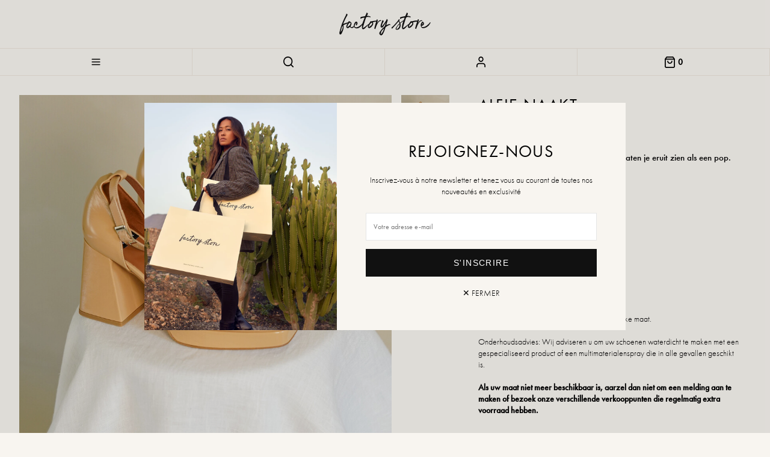

--- FILE ---
content_type: text/html;charset=utf-8
request_url: https://www.factory-store.com/nl/alfie-nude.html
body_size: 27290
content:
<!DOCTYPE html>
<html lang="nl">
  <head>
    <meta charset="utf-8"/>
<!-- [START] 'blocks/head.rain' -->
<!--

  (c) 2008-2026 Lightspeed Netherlands B.V.
  http://www.lightspeedhq.com
  Generated: 01-02-2026 @ 00:05:15

-->
<link rel="canonical" href="https://www.factory-store.com/nl/alfie-nude.html"/>
<link rel="alternate" href="https://www.factory-store.com/nl/index.rss" type="application/rss+xml" title="Nieuwe producten"/>
<meta name="robots" content="noodp,noydir"/>
<meta name="google-site-verification" content="XQsXTI3nhh1Mj7yjjiZDBSCkfqk-_GWyvDvRpPttTNs"/>
<meta property="og:url" content="https://www.factory-store.com/nl/alfie-nude.html?source=facebook"/>
<meta property="og:site_name" content="Factory Store"/>
<meta property="og:title" content="Alfie naakt"/>
<meta property="og:description" content="Tussen modern en vintage, deze hakken laten je eruit zien als een pop."/>
<meta property="og:image" content="https://cdn.webshopapp.com/shops/248518/files/431700639/alfie-naakt.jpg"/>
<script>
(function(w,d,s,l,i){w[l]=w[l]||[];w[l].push({'gtm.start':
new Date().getTime(),event:'gtm.js'});var f=d.getElementsByTagName(s)[0],
j=d.createElement(s),dl=l!='dataLayer'?'&l='+l:'';j.async=true;j.src=
'https://www.googletagmanager.com/gtm.js?id='+i+dl;f.parentNode.insertBefore(j,f);
})(window,document,'script','dataLayer','GTM-TWV78GC4');
</script>
<!--[if lt IE 9]>
<script src="https://cdn.webshopapp.com/assets/html5shiv.js?2025-02-20"></script>
<![endif]-->
<!-- [END] 'blocks/head.rain' -->
    <title>Alfie naakt - Factory Store</title>
    <meta name="description" content="Tussen modern en vintage, deze hakken laten je eruit zien als een pop." />
    <meta name="keywords" content="Alfie, naakt" />
    <meta http-equiv="X-UA-Compatible" content="IE=edge,chrome=1">
    <meta name="viewport" content="width=device-width, initial-scale=1.0">
    <meta name="apple-mobile-web-app-capable" content="yes">
    <meta name="apple-mobile-web-app-status-bar-style" content="black">
    <meta property="fb:app_id" content="966242223397117"/>
    <meta name="facebook-domain-verification" content="zpqrlw3odns5p893a8whgrn643s2df" />

    <link rel="shortcut icon" href="https://cdn.webshopapp.com/shops/248518/themes/133013/assets/favicon.png?2025111713043820200820150427" type="image/png" />
    <link rel="stylesheet" href="https://use.typekit.net/zwd6umu.css">
    <link rel="stylesheet" href="https://cdn.webshopapp.com/shops/248518/themes/133013/assets/application.css?2025111713043820200820150427" />
    <link rel="stylesheet" href="https://cdn.jsdelivr.net/npm/swiper@11/swiper-bundle.min.css">

    <script src="https://cdn.webshopapp.com/assets/jquery-1-9-1.js?2025-02-20"></script>
    <script src="https://cdn.webshopapp.com/assets/jquery-ui-1-10-1.js?2025-02-20"></script>
    <script src="https://cdn.jsdelivr.net/npm/swiper@11/swiper-bundle.min.js"></script>
	  <script type="text/javascript" src="https://cdn.webshopapp.com/shops/248518/themes/133013/assets/main.js?2025111713043820200820150427"></script>
    <script id="mcjs">!function(c,h,i,m,p){m=c.createElement(h),p=c.getElementsByTagName(h)[0],m.async=1,m.src=i,p.parentNode.insertBefore(m,p)}(document,"script","https://chimpstatic.com/mcjs-connected/js/users/daf7f07f4844a524e51fe2d2c/b51fd657082bcd0f117e0736c.js");</script>

  </head>
  <body >
    <!-- [START] 'blocks/body.rain' -->
<script>
(function () {
  var s = document.createElement('script');
  s.type = 'text/javascript';
  s.async = true;
  s.src = 'https://www.factory-store.com/nl/services/stats/pageview.js?product=143463257&hash=2ed5';
  ( document.getElementsByTagName('head')[0] || document.getElementsByTagName('body')[0] ).appendChild(s);
})();
</script>
  
<!-- Global site tag (gtag.js) - Google Analytics -->
<script async src="https://www.googletagmanager.com/gtag/js?id=G-Q5E1PSLHD3"></script>
<script>
    window.dataLayer = window.dataLayer || [];
    function gtag(){dataLayer.push(arguments);}

        gtag('consent', 'default', {"ad_storage":"denied","ad_user_data":"denied","ad_personalization":"denied","analytics_storage":"denied","region":["AT","BE","BG","CH","GB","HR","CY","CZ","DK","EE","FI","FR","DE","EL","HU","IE","IT","LV","LT","LU","MT","NL","PL","PT","RO","SK","SI","ES","SE","IS","LI","NO","CA-QC"]});
    
    gtag('js', new Date());
    gtag('config', 'G-Q5E1PSLHD3', {
        'currency': 'EUR',
                'country': 'BE'
    });

        gtag('event', 'view_item', {"items":[{"item_id":283221892,"item_name":"Alfie naakt","currency":"EUR","item_brand":"","item_variant":"Size : 39","price":64.5,"quantity":1,"item_category":"Ons archief: - 50%","item_category2":"Selectie op 50%"}],"currency":"EUR","value":64.5});
    </script>
  <script>
    !function(f,b,e,v,n,t,s)
    {if(f.fbq)return;n=f.fbq=function(){n.callMethod?
        n.callMethod.apply(n,arguments):n.queue.push(arguments)};
        if(!f._fbq)f._fbq=n;n.push=n;n.loaded=!0;n.version='2.0';
        n.queue=[];t=b.createElement(e);t.async=!0;
        t.src=v;s=b.getElementsByTagName(e)[0];
        s.parentNode.insertBefore(t,s)}(window, document,'script',
        'https://connect.facebook.net/en_US/fbevents.js');
    $(document).ready(function (){
        fbq('init', '1895043890776754');
                fbq('track', 'ViewContent', {"content_ids":["283221892"],"content_name":"Alfie naakt","currency":"EUR","value":"64.50","content_type":"product","source":false});
                fbq('track', 'PageView', []);
            });
</script>
<noscript>
    <img height="1" width="1" style="display:none" src="https://www.facebook.com/tr?id=1895043890776754&ev=PageView&noscript=1"
    /></noscript>
  <!-- Google Tag Manager (noscript) -->
<noscript><iframe src="https://www.googletagmanager.com/ns.html?id=GTM-TWV78GC4"
height="0" width="0" style="display:none;visibility:hidden"></iframe></noscript>
<!-- End Google Tag Manager (noscript) -->
<script>
(function () {
  var s = document.createElement('script');
  s.type = 'text/javascript';
  s.async = true;
  s.src = 'https://chimpstatic.com/mcjs-connected/js/users/9551acdf640bae6e55442932e/d90193900b062abbfd90c9554.js';
  ( document.getElementsByTagName('head')[0] || document.getElementsByTagName('body')[0] ).appendChild(s);
})();
</script>
<script>
(function () {
  var s = document.createElement('script');
  s.type = 'text/javascript';
  s.async = true;
  s.src = 'https://stocknotifier.cmdcbv.app/public/ls/stocknotifier-248518.js?shop_id=11504&t=1769832933';
  ( document.getElementsByTagName('head')[0] || document.getElementsByTagName('body')[0] ).appendChild(s);
})();
</script>
<!-- [END] 'blocks/body.rain' -->
    <header class="c-header">
            <a href="https://www.factory-store.com/nl/" class="c-header__logo">
        <svg xmlns="http://www.w3.org/2000/svg" viewBox="0 0 841.89 292.81"><path d="M382.41,121.42c1.17-.08,2.34-.2,3.51-.35a13.41,13.41,0,0,0,3.23-.82,3.31,3.31,0,0,0,2-2.08c.12-.25-.48-.83-1.8-1.72a10.4,10.4,0,0,0-5.59-1.45,21,21,0,0,0-8.4,1.85q-4.78,2-10,8.2A83.52,83.52,0,0,0,355,141.42c.93-2.87,1.82-5.76,2.68-8.69s1.75-5.81,2.68-8.68q.17-.55.78-2.52c.4-1.3,0-1.45.19-3.06a25.26,25.26,0,0,0,.18-4.74,4.53,4.53,0,0,0-1.47-3.39,6.07,6.07,0,0,0-4.21-1.58c-1.54,0-2.37.61-2.46,1.73a21.59,21.59,0,0,1-1.61,6.8c-.2.47-.36.88-.49,1.25-10.87.59-29.22,3.23-29.22,3.23l.08.14-1.43.12c-2.21.57-4.48,1.15-6.81,1.72-1,.28-1.95.59-2.93.93a2.41,2.41,0,0,1-2.62-.55c-1.15-1.32-2.1-1.91-2.84-1.76s-1.57,1-2.51,2.5q-3,4.92-6.16,9.67t-6.53,9.68c-.12.16-.22.32-.33.48a74.36,74.36,0,0,0-6.73,4.61q-4.08,3.06-9.08,6.86l-9.64,7.32q-4.64,3.52-8.16,6.3a49.4,49.4,0,0,1-4.82,3.52,24.56,24.56,0,0,1-2.22,1.21,34.75,34.75,0,0,1-3.43,1.48,21.54,21.54,0,0,1-3.24.93c-1,.18-1.49.09-1.49-.28s.38-2.72,1.49-6.67,2.55-8.81,4.29-14.55,3.67-12,5.78-18.73,4.13-13.09,6.06-19.09,3.64-11.18,5.13-15.57c.73-2.15,1.35-3.9,1.88-5.27h0a25.29,25.29,0,0,1,1.29-3c0-.05.07-.08.1-.13.68-1.41,1.45-2.81,1.93-3a18.86,18.86,0,0,1,3.33-1.28h-.14a.36.36,0,0,0,.28-.1.38.38,0,0,1,.28-.09l.77-.09a26.23,26.23,0,0,1,5.81-.47,56,56,0,0,1,6.49.19,60.92,60.92,0,0,1,12.88,2.59q3.15.93,4.45-1.29a3,3,0,0,0,.46-2.69,3.88,3.88,0,0,0-1.76-2,33.66,33.66,0,0,0-8.43-3.24c-2.91-.68-5.84-1.27-8.81-1.76a30.57,30.57,0,0,0-5.37-.28,5.41,5.41,0,0,1-4.45-1.76c-.74-.86-.53-1.85.65-3a8.1,8.1,0,0,0,2.31-3.52,3.55,3.55,0,0,1,.75-1.67q7-10.56-5-15.94a1.86,1.86,0,0,0-2.22.28,2.81,2.81,0,0,0-.74,1.95,8.67,8.67,0,0,1-.93,3.89q-2.42,5-4.73,9.92t-4.73,9.73a4.36,4.36,0,0,0-.55,1.2c-.13.44-.56.77-1.3,1a9.26,9.26,0,0,1-2.59.37,6.26,6.26,0,0,0-2.78.74c-.87.5-2,.39-3.2.69l-2.75.43c-.87.62-2.52.62-3.51.74a24.62,24.62,0,0,1-3,.18c-3.22,1-2.31.41-5.65,1.21s-6.61,1.7-9.82,2.69a4.22,4.22,0,0,0-2,1.66,13.32,13.32,0,0,0-1.58,3.06,11.88,11.88,0,0,0-.74,3.43,3.76,3.76,0,0,0,.65,2.6,14.09,14.09,0,0,1,1,1.57,3.45,3.45,0,0,0,1.21,1.3,2.11,2.11,0,0,0,1.76.18,7.67,7.67,0,0,0,2.68-1.76c3.34-2.84,3.08-3.21,7.59-4.07s8.93-1.67,13.26-2.41c.74-.13,1.6-.31,2.59-.56a1.55,1.55,0,0,1,2,.93,4.54,4.54,0,0,1,0,2.59,17.43,17.43,0,0,1-.93,2.78q-4.82,12.24-9.54,24.38c-1.94,5-3.63,10.06-5.13,15.21a8.58,8.58,0,0,0-2,1.93,60.25,60.25,0,0,1-4.35,5.29c-1.55,1.66-3.06,3.36-4.55,5.09,0,0,0,0,0,.06-.56.23-1.07.46-1.53.68a10,10,0,0,0-1.48.93A83,83,0,0,1,211.82,164a66.1,66.1,0,0,1-14.27,7.05,37.48,37.48,0,0,1-9,1.76,23.06,23.06,0,0,1-8.8-1.21q-3.9-1.29-5.28-3.89a9.93,9.93,0,0,1-.84-6.3,40,40,0,0,1,1.11-5.19,35.74,35.74,0,0,1,1.86-5,34.91,34.91,0,0,1,5.19-8.15,59.26,59.26,0,0,1,6.86-6.86,5.84,5.84,0,0,0-.19,1.48,5.86,5.86,0,0,1-.19,1.49,63.94,63.94,0,0,1-2.59,6.85,22.67,22.67,0,0,0-1.85,7.05,3.56,3.56,0,0,0,1,3.15,6,6,0,0,0,2.87,1.48c.37.13.86,0,1.48-.46a6.42,6.42,0,0,0,1.48-1.39c.62-1,1.18-2,1.67-3s1-2,1.67-3a17.34,17.34,0,0,0,3.34-11.12,16.27,16.27,0,0,0-4.82-10.38,5.32,5.32,0,0,0-2.23-1,15.94,15.94,0,0,0-6.86-.37,3.35,3.35,0,0,0-2.22,1,46.05,46.05,0,0,0-9.08,12.69,59.65,59.65,0,0,0-4.82,14.74,25.3,25.3,0,0,0-.33,8c-.67.5-1.33,1-2,1.46a34.16,34.16,0,0,1-6.77,3.7,26.51,26.51,0,0,1-7.88,1.86,6.4,6.4,0,0,0-2,.37,6.89,6.89,0,0,1-2.22.37,5.07,5.07,0,0,1-2.13-.46,3.24,3.24,0,0,1-1.58-2,9.32,9.32,0,0,1-.37-5.19,40.42,40.42,0,0,1,1.48-5.19c.19-.59.39-1.16.6-1.74.51-.79,1-1.58,1.54-2.38a20.07,20.07,0,0,0,2.91-9.4,28.23,28.23,0,0,0-.1-5.86,8.8,8.8,0,0,0-2.42-4.89,5.83,5.83,0,0,1-.69-.84,45,45,0,0,0-9.17-6.73c-1.43-.74-3.37-1.81-4.46-2.42a2.53,2.53,0,0,1-.84-.47,3.76,3.76,0,0,0-2.92-.94,4.63,4.63,0,0,0-2.38,2,60.5,60.5,0,0,0-4.42,7.95,52.21,52.21,0,0,0-7.34,1.4c-1.11.37-2,.65-2.59.83s-1.17.34-1.67.46-.73.13-.73,0q-5.34,1.68-10.4,3.34T88,142h.19a4.19,4.19,0,0,1-1.48.74L84,143.82c-.62.25-1.17.5-1.67.75s-1,.49-1.66.74L81.75,142c.37-.86.71-1.7,1-2.5A17.64,17.64,0,0,1,84,137q3.52-7.41,6.58-15c2-5.06,17.65-36.5,20.62-41.08l3.71-6a6.82,6.82,0,0,0,1.2-3.8,5.58,5.58,0,0,0-1.57-3.34c-1-1.11-2.48-2.59-4.45-4.45a2.7,2.7,0,0,0-2-.65,6.23,6.23,0,0,1-1.94-.09c-.13,0-.25.13-.37.37a.75.75,0,0,0,0,.74,5.61,5.61,0,0,1-.19,4.27c-.62,1.23-1.24,2.53-1.85,3.89-2.23,4.7-17.47,36.05-19.51,40.8s-4.11,9.49-6.21,14.18-4,9.15-5.75,13.72-3.4,9.21-5,13.9q-3.9,10.94-7,22.06t-6.12,22.43q-1.49,5.93-3.24,12a28.5,28.5,0,0,0-.84,12.33,8.1,8.1,0,0,0,1.39,4,9.51,9.51,0,0,0,2.87,2.79,8.31,8.31,0,0,0,3.43,1.2,5,5,0,0,0,3.25-.74,20.37,20.37,0,0,0,5.37-5.1,37.39,37.39,0,0,0,3.52-6.12q1.49-3.24,2.88-6.58t3.06-6.48a58.13,58.13,0,0,0,2.4-5.75q1.29-3.53,2.22-7T82.65,185a52,52,0,0,0,.73-5.56q.38-3.89.56-8a49.26,49.26,0,0,0-.19-7.5q-.36-3.44-1.47-4.17a1.4,1.4,0,0,1,0-2.23,53.65,53.65,0,0,1,10-6.76,58.14,58.14,0,0,1,11.06-4.36c.61-.25,1.29-.49,2-.74l2.22-.74,2.58-1.12q-.37.19,3.15-1.2l2.88-1.14-2,3.46a50,50,0,0,0-5.51,11.51,43.05,43.05,0,0,0-2,12.68,8.32,8.32,0,0,0,1.21,4.81,13.25,13.25,0,0,0,3.43,3.77,11.59,11.59,0,0,0,4.58,2.08,9.23,9.23,0,0,0,4.81-.28,39.45,39.45,0,0,0,11.34-7,49.85,49.85,0,0,0,4-4.08,8.62,8.62,0,0,0,.9,2.08,16.56,16.56,0,0,0,2.13,2.87,14.58,14.58,0,0,0,2.6,2.22,4.62,4.62,0,0,0,2.5.93,1.18,1.18,0,0,1,1.14.18c.25.25.46.31.71.56q6.3,3.34,12.05,0l.66-.27a7.6,7.6,0,0,1,2-.38,2.8,2.8,0,0,0,2.13-1,14.93,14.93,0,0,1,5-4.63,13.91,13.91,0,0,0,1.3-.86,17.73,17.73,0,0,0,2.7,3.9,20.77,20.77,0,0,0,7.32,5.1,29.43,29.43,0,0,0,9.36,2.22,24.86,24.86,0,0,0,6.77-.18,62.19,62.19,0,0,0,6.76-1.49l5.65-1.85a12.62,12.62,0,0,0,5.1-3.15,38.53,38.53,0,0,0,3.43-2.69,23.38,23.38,0,0,1,3.43-2.5,24.83,24.83,0,0,0,6.58-5.84q2.69-3.42,5.65-6.58a13.34,13.34,0,0,0,.93-1.85,7.27,7.27,0,0,1,.93-1.67c.45-.49.87-1,1.27-1.55a89,89,0,0,0-1.27,25.46,6.66,6.66,0,0,0,.27,1.39,6.66,6.66,0,0,1,.27,1.39,13.65,13.65,0,0,0,2.53,5.47,7.39,7.39,0,0,0,5.95,2.87q3.94.18,9.88-3.43t14.28-13.62q1.67-1.85,5.74-5.93l8.44-8.44q2.12-2.11,4-4.08c-.36.78-.71,1.57-1,2.36a42.59,42.59,0,0,0-2.82,12.53,8.37,8.37,0,0,0,.91,4.88,13,13,0,0,0,3.2,4,11.35,11.35,0,0,0,4.44,2.35,9.07,9.07,0,0,0,4.82,0,39.17,39.17,0,0,0,11.74-6.34,50,50,0,0,0,9.23-9.58q2.83-3.81,5.58-7.61a20.24,20.24,0,0,0,3.49-9.21,28.93,28.93,0,0,0,.26-5.85,8.78,8.78,0,0,0-2.12-5c-.91-1.08-1.21-1.84-.91-2.29a3.15,3.15,0,0,1,1.72-1.08,40,40,0,0,1,9.08-2.9c3.13-.6,6.23-1.27,9.3-2a30.6,30.6,0,0,1,7-.84c-.44,1.51-.92,3.14-1.46,4.89q-1.55,5.15-3.27,11.11t-3.43,12.13q-1.73,6.15-3.17,11.66t-2.37,9.88a47.7,47.7,0,0,0-1.06,6.79c0,.24.39.7,1.15,1.36a11.47,11.47,0,0,0,2.63,1.71,6.43,6.43,0,0,0,2.89.67c.93,0,1.62-.72,2.09-2.08.34-1,1-3.12,2.08-6.36s2.37-7,4-11.3,3.53-8.92,5.71-13.85a113.87,113.87,0,0,1,7.2-13.79,65.92,65.92,0,0,1,8.37-11,19.82,19.82,0,0,1,9.23-5.86A5.66,5.66,0,0,1,382.41,121.42Zm5.6-2.07.19.18h-.37A.16.16,0,0,0,388,119.35ZM301.17,90.64l.37.37a.34.34,0,0,0-.28.1.38.38,0,0,1-.28.09.32.32,0,0,0-.37-.37A.77.77,0,0,1,301.17,90.64Zm-11.31-5.56.19.19h-.19Zm-4.08-.37a3.36,3.36,0,0,1,.93.37l-.18.19-1.12-.56Zm-1.57,1.85h.09c2.23.25,4.29.47,6.21.65A18.42,18.42,0,0,1,296,88.6a2.57,2.57,0,0,1,.56.37,2,2,0,0,0,.55.38,3.24,3.24,0,0,1-1.3-.19l-5.56-1.11q-2.78-.55-5.37-1.11a1.81,1.81,0,0,1-.65-.1,2.13,2.13,0,0,0-.65-.09A1.56,1.56,0,0,1,284.21,86.56ZM282.26,81v-.18c.12,0,.19,0,.19.09s.06.09.18.09a.56.56,0,0,0-.37.19Zm-1.48-.18V81a.54.54,0,0,1-.37-.18Zm-2.22,5.56c.24,0,.37,0,.37.09s.06.09.18.09a.33.33,0,0,1-.37.38l-.37-.19Zm-21.14-1.85a3.13,3.13,0,0,1,.93.18c-.25.25-.43.37-.55.37l-.19.19-.56-.56C257.05,84.59,257.18,84.53,257.42,84.53ZM82.3,137.71v.18h-.18A.16.16,0,0,1,82.3,137.71ZM62.1,193.32a.37.37,0,0,1,.28.09.38.38,0,0,0,.28.09,2.92,2.92,0,0,0-.58.34.77.77,0,0,1-.17-.52Zm15.57-22.8c-.37,1.48-.68,3-.93,4.45a53,53,0,0,1-1.2,5.74q-.84,3.15-1.86,6t-2.5,6.58q-1.49,3-2.5,4.91c-.68,1.3-1.42,2.62-2.22,4s-1.58,2.53-2.32,3.53c-.37.74-.77,1.48-1.21,2.22s-.89,1.48-1.39,2.22c-.25.37-.46.59-.65.65s-.4-.21-.64-.83a58.81,58.81,0,0,0,1.11-6.21,37.37,37.37,0,0,1,1.3-6.21q.73-2.42,1.76-5.93t1.94-6.86c.62-2.23,1.18-4.2,1.67-5.93s.8-2.78.93-3.15a55.85,55.85,0,0,1,1.76-6q1-2.87,2.32-5.84a1.73,1.73,0,0,0,.46-1q.09-.65,1-.27c.37.12.8.64,1.3,1.57s.86,1.58,1.11,1.95A5.81,5.81,0,0,1,77.67,170.52Zm12.79-25.4a.5.5,0,0,1-.19-.37h.19a.17.17,0,0,1,.19.19C90.52,144.94,90.46,145,90.46,145.12Zm2.32,2.69a.41.41,0,0,1-.28.09.58.58,0,0,0-.19-.37.39.39,0,0,0,.28-.09.38.38,0,0,1,.28-.09.54.54,0,0,0,.18.37A.37.37,0,0,0,92.78,147.81Zm.19-5.65a.5.5,0,0,1-.37-.19,2.57,2.57,0,0,0-.56-.37c1-.37,1.92-.68,2.78-.93a2.77,2.77,0,0,0,.84.19,1.52,1.52,0,0,1,.64.18Zm5.18-1.95a.39.39,0,0,0-.09.28c-.25-.25-.37-.43-.37-.56l.18-.18.37.18A.38.38,0,0,1,98.15,140.21Zm4.73,3.8a.58.58,0,0,0-.37-.19c.24-.12.52-.24.83-.37a2.36,2.36,0,0,1,.84-.18.24.24,0,0,1,.37,0,.74.74,0,0,0,.55.18ZM107,142.9c-.25.49-.5.43-.75-.19a.56.56,0,0,0,.38-.18,1.22,1.22,0,0,1,.92-.37c.62-.25.77-.22.47.09a1,1,0,0,0-.33.58C107.42,142.42,107.19,142.44,107,142.9Zm1.85,0h-.56a1.34,1.34,0,0,0,.56-.19Zm1.11-1.11a.52.52,0,0,1-.37-.19.56.56,0,0,0,.19-.37,2.17,2.17,0,0,1,.55.37ZM119,134l.19.19H119Zm-3,6.49a9.57,9.57,0,0,1-3.89.74,10.08,10.08,0,0,1,4.45-1.85l.86-.14-.59,1C116.56,140.33,116.27,140.41,116,140.49Zm13.16,20.13-3.11,2.53A20.77,20.77,0,0,0,123.2,166a7.81,7.81,0,0,1-4.13,2.53,15,15,0,0,0-4.22,1.62c-.6.31-.91.21-1-.28a2.49,2.49,0,0,1,.08-1.12,16.86,16.86,0,0,1,.68-2.58c.29-.84.58-1.7.87-2.6.36-1.4.73-2.74,1.1-4a14.62,14.62,0,0,1,1.69-3.7,49,49,0,0,1,6.08-10.36,100.3,100.3,0,0,1,7.89-9c1.56-1.77,3.48-1.89,5.73-.37q3,1.77,2.8,3.92a15.71,15.71,0,0,1-1.06,4.48c.14.11-.1.91-.7,2.4a36.89,36.89,0,0,1-1.53,3.4A27.13,27.13,0,0,1,129.2,160.62Zm60.38,20.66-.37-.37h.37l.19.19Zm5.93-4.26v-.19h.19Zm20.39-5.56-.18-.19.18-.18.19.18Zm4.27-11.31-.19-.37c0-.37.12-.55.37-.55h.19l.18.18A2.89,2.89,0,0,0,220.17,160.15Zm3.15-3.7h-.19a.38.38,0,0,1,.09-.28.36.36,0,0,0,.1-.28Zm1.11,8.52-.19-.18h.19Q224.61,164.79,224.43,165Zm2.78-11.49a1.17,1.17,0,0,0-.74.56h-.56a5.84,5.84,0,0,1,1.19-1.4C227.51,153.08,227.56,153.37,227.21,153.48Zm2.78-2.41-.19-.19.38-.37c0,.13.06.19.18.19Zm37.26,18.63a1.36,1.36,0,0,1-.56.09,1.61,1.61,0,0,1,.47-.18,1.26,1.26,0,0,0,.33-.13l.13.13A.81.81,0,0,0,267.25,169.7Zm50-28.72a15.89,15.89,0,0,1-1.34,4.4c.13.12-.15.9-.84,2.35s-1.28,2.54-1.74,3.3a27.27,27.27,0,0,1-8.94,9.77l-3.26,2.33a20.49,20.49,0,0,0-3.06,2.71,7.89,7.89,0,0,1-4.28,2.28,14.46,14.46,0,0,0-4.31,1.35c-.62.27-.93.16-.94-.34a2.67,2.67,0,0,1,.14-1.12,18.3,18.3,0,0,1,.84-2.53c.35-.81.69-1.66,1-2.54.45-1.37.9-2.69,1.35-3.94a14.35,14.35,0,0,1,1.92-3.59,48.2,48.2,0,0,1,6.7-10,101.32,101.32,0,0,1,8.43-8.54c1.67-1.66,3.59-1.67,5.75,0Q317.51,138.84,317.22,141Z" style="fill:#131313"/><polygon points="406.71 176.09 406.71 176.28 406.9 176.28 407.09 176.09 406.71 176.09" style="fill:#131313"/><path d="M462.69,147.83a6.37,6.37,0,0,0-2-1.21,12.92,12.92,0,0,1-4.63-.09,4.8,4.8,0,0,0-4.45,1.57,3.07,3.07,0,0,1-.92-.18,1.79,1.79,0,0,0-1.12,0,34.48,34.48,0,0,0-7.69,2.32q-3.61,1.57-7.32,3a3.27,3.27,0,0,1-1.48.37,6.34,6.34,0,0,0-1.49.19v-.74c.62-2,1.21-3.92,1.76-5.84s1.15-3.86,1.76-5.84q1.68-5.19,3.25-10.19t3.24-10a15,15,0,0,0,.74-8,11.26,11.26,0,0,0-4.63-6.68c-1.11-1-1.92-1.2-2.41-.65a5.69,5.69,0,0,0-1.11,1.95,15,15,0,0,1-1.39,4.26l-1.95,3.9a58.44,58.44,0,0,1-5.28,9.17q-3.06,4.37-5.84,8.81c-.49.74-1.67,2.41-3.52,5s-3.93,5.44-6.21,8.53-4.67,6.11-7.14,9.08a39.19,39.19,0,0,1-6.49,6.49c-.36.25-.74.49-1.11.74a5.69,5.69,0,0,0-.92.74v-2.41a94.17,94.17,0,0,1,14.08-34.66c1.86-2.84,2.1-5.31.75-7.42a11.65,11.65,0,0,0-3.53-3,29.41,29.41,0,0,0-4.08-1.85.89.89,0,0,0-.92.18,2.15,2.15,0,0,0-.74.74q-3.17,8.16-6,16.22t-6,16.41a38.29,38.29,0,0,0-2.13,9.36,54.23,54.23,0,0,0-.09,9.54,7.53,7.53,0,0,0,2.22,4.73,9.26,9.26,0,0,0,4.63,2.32,10,10,0,0,0,7.32-.84,21.26,21.26,0,0,0,5.47-4.54,100.2,100.2,0,0,0,7.14-10q3.24-5.19,6-10.75,3.15-5,4.82-7.69t2.41-4c.49-.86.81-1.39.93-1.57a1.43,1.43,0,0,1,.55-.47q-1.49,5.19-2.59,10-1.11,4.28-2.13,8.62t-1.95,7.51c-.25,1.11-1.51,2.9-3.8,5.37s-4.76,5-7.41,7.6-5.07,4.85-7.23,6.77a23.51,23.51,0,0,1-3.24,2.69q-4.28,5.19-7.79,10-3.15,4.06-6.3,8.34t-4.82,6.86a27.57,27.57,0,0,0-4.91,10.19q-1.21,5.19,2.13,10.75a20.2,20.2,0,0,0,5.09,5.38,17.08,17.08,0,0,0,7,3,5,5,0,0,0,3.8-.46,21.34,21.34,0,0,0,4.26-2.78,28.6,28.6,0,0,0,3.89-3.89,12.52,12.52,0,0,0,2.32-3.8,2.49,2.49,0,0,0,.56-1,4,4,0,0,1,.55-1.21,15.46,15.46,0,0,1,1.21-2c.43-.62.92-1.42,1.48-2.41s1.2-2.19,1.95-3.61a49.84,49.84,0,0,0,2.4-5.65,30.75,30.75,0,0,0,2.14-4.54c.8-2,1.32-3.37,1.57-4a19.34,19.34,0,0,1,1-3c.43-1,.84-2,1.21-3,.86-2.48,1.66-4.82,2.41-7q.92-3,2-6a45.67,45.67,0,0,0,1.67-5.47,23.43,23.43,0,0,1,1-3.8,6.93,6.93,0,0,1,2.32-3.06,139.26,139.26,0,0,1,14.74-9.82,68.71,68.71,0,0,1,16.59-6.86,1.59,1.59,0,0,0,.64-.12c.19-.08.4-.17.65-.25a.66.66,0,0,1-.37-.11.75.75,0,0,0-.37-.11c-1.85.52-3.77,1-5.74,1.33a17.68,17.68,0,0,0-5.57,2,3.18,3.18,0,0,0-.74.09,2.69,2.69,0,0,1-.74.1c0-.25.06-.37.19-.37.61-.37,1.05-.31,1.29.18a8.55,8.55,0,0,1,4.64-3,53,53,0,0,0,5.19-1.46,3.82,3.82,0,0,1,2.32,0c.67.25.95,1.05.83,2.41-.12.74.18.93.93.56a6,6,0,0,0,3-5A3.61,3.61,0,0,0,462.69,147.83Zm-49.86,35.31q-.93,3.71-2.22,7.41c-.87,2.47-1.79,4.88-2.78,7.23q-2.41,5.75-5.19,11.31a48.53,48.53,0,0,1-7.05,10.38q-1.66,2-3.24,4.35a6,6,0,0,1-4.91,2.51c-1.48,0-2-.62-1.67-1.86a48.2,48.2,0,0,1,2.32-6.49,22.21,22.21,0,0,0,1.76-6.3,19.86,19.86,0,0,1,3.7-8.8q2.79-3.62,5.75-7.14a74.82,74.82,0,0,1,6.21-6.86q3.24-3.15,6.4-6.48A2.81,2.81,0,0,1,413,182,2.66,2.66,0,0,1,412.83,183.14Zm15-51.16-.19-.19.37-.37a.17.17,0,0,1,.19.19Zm11.3,28.91a1.09,1.09,0,0,0-.74-.18c.25.74,0,1.17-.65,1.3a1.79,1.79,0,0,0-1.39.92,1.29,1.29,0,0,1,.84-1.39,2.22,2.22,0,0,0,1.2-.83.84.84,0,0,0,.37-.09,1.17,1.17,0,0,1,.56-.1A.53.53,0,0,0,439.15,160.89Zm1.76-7a10.76,10.76,0,0,1-1,.74l-.37.37a25.1,25.1,0,0,1-2.87,2.24,6.8,6.8,0,0,1-2.85,1.06c.47-.29.93-.58,1.37-.87s1.14-.74,1.76-1.11a1.8,1.8,0,0,0,.28-.37,1.32,1.32,0,0,1,.28-.38l-.19-.19a.17.17,0,0,1-.19-.19l-1.66.57a.54.54,0,0,0,.18-.37.52.52,0,0,1,.19-.37,1.62,1.62,0,0,1,2.22-.75,1.2,1.2,0,0,0,.84.09,4.28,4.28,0,0,1,.83-.09c-.12-.62,0-1,.28-1.21s.71-.4,1.2-.65H441l1.67-1.12.37.38a5.6,5.6,0,0,1-1.3,1.48A10.53,10.53,0,0,1,440.91,153.85Zm1.58.09a1.8,1.8,0,0,0-.37.28l-.37-.37a1.57,1.57,0,0,1,.37-.28,1.29,1.29,0,0,0,.37-.28l.37.37A1.29,1.29,0,0,1,442.49,153.94Zm.74,5.1-.18-.37a1.67,1.67,0,0,1,.65-.46,6,6,0,0,0,.64-.28l.19.18A12.22,12.22,0,0,1,443.23,159Zm4.08-7.23a2.13,2.13,0,0,0-.76-.17h.76Zm5.28-2.87a.39.39,0,0,1-.28.09,12.1,12.1,0,0,1-2.41.46c-.74.07-1.54.16-2.41.28.25-1,.77-1.36,1.58-1.11a1.82,1.82,0,0,0,1.95-.37,3.23,3.23,0,0,0,.92.28,3.1,3.1,0,0,1,.93.28A.39.39,0,0,0,452.59,148.94Z" style="fill:#131313"/><path d="M572.2,84.16l.11,0,.08,0Z" style="fill:#131313"/><path d="M716,121.88c1.17-.07,2.34-.16,3.52-.28a13,13,0,0,0,3.24-.74,3.33,3.33,0,0,0,2-2c.12-.25-.46-.84-1.76-1.76a10.37,10.37,0,0,0-5.56-1.58,21.11,21.11,0,0,0-8.43,1.67q-4.83,1.86-10.2,8a83.45,83.45,0,0,0-10.75,16.13q1.49-4.27,2.87-8.62t2.88-8.62l.83-2.51a26.79,26.79,0,0,0,1-4.35,24.52,24.52,0,0,0,.28-4.73,4.55,4.55,0,0,0-1.39-3.43,6.1,6.1,0,0,0-4.17-1.67c-1.55,0-2.38.56-2.5,1.67a21.35,21.35,0,0,1-1.77,6.77c-.5,1.11-1,2.25-1.42,3.42-6.63-3.57-22.3-.43-28.84,1.12H654.5c-1.62.43-3.22.83-4.79,1.2l-2.07.47c-2.22.49-4.51,1-6.85,1.48q-1.49.38-3,.84a2.44,2.44,0,0,1-2.6-.65c-1.11-1.36-2-2-2.77-1.86s-1.61.93-2.6,2.41q-3.15,4.83-6.49,9.46t-6.86,9.45c-.61.78-1.18,1.57-1.74,2.36q-2.32,1.48-5.49,3.85-4.08,3.06-9.08,6.86l-9.64,7.32q-4.63,3.52-8.15,6.3a50.7,50.7,0,0,1-4.82,3.52,25.2,25.2,0,0,1-2.23,1.21,33.76,33.76,0,0,1-3.43,1.48,20.9,20.9,0,0,1-3.24.93c-1,.18-1.48.09-1.48-.28s.37-2.72,1.49-6.67,2.54-8.81,4.29-14.55,3.66-12,5.78-18.73,4.13-13.09,6-19.09,3.64-11.18,5.13-15.57a67.07,67.07,0,0,1,3.17-8.25c.75-1.23,1.65-1.76,2.7-1.57a6.71,6.71,0,0,0,3.27-.28,2.75,2.75,0,0,0,1.11-.37,1.62,1.62,0,0,1-.46-.28,2.91,2.91,0,0,0-.47-.28,6.32,6.32,0,0,0-1.85-.37l1.11-.37a1.79,1.79,0,0,1,1.12,0q7,.38,14,.65a35,35,0,0,1,13.62,3.43.81.81,0,0,0,.37-.09,1.33,1.33,0,0,1,.56-.1.54.54,0,0,0-.37-.18.5.5,0,0,1-.37-.19,20.73,20.73,0,0,0-6.58-2.5q-3.43-.65-7-1.2a43.08,43.08,0,0,0-7.42-.47c-2.47.07-4.94,0-7.41-.09a.38.38,0,0,1-.28-.09.75.75,0,0,0-.46-.09.37.37,0,0,0,.28-.1.37.37,0,0,1,.27-.09A58.08,58.08,0,0,1,612,88.79a60.8,60.8,0,0,1,12.88,2.59c2.1.62,3.59.19,4.45-1.29a3,3,0,0,0,.47-2.69,3.88,3.88,0,0,0-1.76-2,33.73,33.73,0,0,0-8.44-3.24c-2.9-.68-5.84-1.27-8.8-1.76a30.74,30.74,0,0,0-5.38-.28,5.43,5.43,0,0,1-4.45-1.76c-.74-.86-.52-1.85.65-3a8.12,8.12,0,0,0,2.32-3.52,3.5,3.5,0,0,1,.74-1.67q7-10.56-5-15.94c-1-.37-1.74-.28-2.23.28a2.86,2.86,0,0,0-.74,1.95,8.54,8.54,0,0,1-.93,3.89q-2.41,5-4.72,9.92t-4.73,9.73a4.11,4.11,0,0,0-.56,1.2c-.12.44-.55.77-1.29,1a9.39,9.39,0,0,1-2.6.37,6.29,6.29,0,0,0-2.78.74,12.4,12.4,0,0,1-3.15,1.21,5.23,5.23,0,0,1-3.6-.42,5.93,5.93,0,0,1-2.7,1.07,24.66,24.66,0,0,1-3,.18q-4.82,1.48-9.82,2.69T547,90.83a4.24,4.24,0,0,0-2,1.67,12.66,12.66,0,0,0-1.57,3,11.56,11.56,0,0,0-.74,3.43,3.65,3.65,0,0,0,.65,2.6,15.67,15.67,0,0,1,1,1.57,3.35,3.35,0,0,0,1.2,1.3,2.15,2.15,0,0,0,1.76.19,7.75,7.75,0,0,0,2.69-1.76,25,25,0,0,1,11.77-5.56Q568.5,96,575,94.91c.74-.13,1.61-.31,2.6-.56a1.55,1.55,0,0,1,2,.93,4.72,4.72,0,0,1,0,2.59,18.5,18.5,0,0,1-.93,2.78c-1.92,4.88-3.81,9.72-5.71,14.58-2.09,1.17-4.17,2.39-6.21,3.73a54.89,54.89,0,0,0-4.79,3.22c-1.54,1.15-3.08,2.34-4.61,3.55L551.43,130c-2,1.43-4,2.87-5.95,4.29a2.37,2.37,0,0,0-.75.75c-.28.38-.58.24-.91-.42-.78-1.21-1.83-3-3.16-5.36s-3.66-5-3.46-7.86c0-.23,0-.54,0-.91a29.08,29.08,0,0,0,1.17-2.73,25.32,25.32,0,0,0,1.23-4.52,4.58,4.58,0,0,0-.58-3.59,5.64,5.64,0,0,0-3.51-2.43c-1.43-.3-2.32.07-2.66,1.12a25,25,0,0,1-1,2.6h0c-3.34,4.23-4.88,7.64-7.84,11.14l-.42.59c-.54.64-1,1.27-1.52,1.88a16.3,16.3,0,0,1-1.68,1.82c-.4.44-.79.9-1.18,1.34-2.1,2.42-3.64,4.16-4.27,4.87q-2.07,2.43-4.08,4.9c-3.06,3.8-24.58,26.59-28.3,29.72-2.05,1.8-5.44,3.85-6.55,4.84a6.08,6.08,0,0,0-2,2.94,5,5,0,0,0,.48,3.26c.55,1.2,1.44,2.86,2.64,4.95a2.38,2.38,0,0,0,1.49,1.06,1.19,1.19,0,0,0,1.24-.68c.11,0,.54-.49.7-.67a1.1,1.1,0,0,0,.27-.83c.3-.79.46-.78,1.31-1.68s1.71-1.84,2.59-2.84c3.12-3.43,24.3-26.24,27.28-29.77s6-7,9-10.5,5.81-6.76,8.48-10.22c.58-.75,1.15-1.52,1.73-2.28.66,1.18,1.34,2.35,2,3.5a59.46,59.46,0,0,1,5.61,12.13,1.41,1.41,0,0,1-.5,1.48c-1.65,1.54-3.29,3.05-4.94,4.54s-3.25,3-4.79,4.7a46.14,46.14,0,0,0-4.29,5q-2,2.64-4,5.44-4,5.28-7.67,10.73a30.5,30.5,0,0,0-4.86,12.37,11,11,0,0,0-.33,2.8,2.56,2.56,0,0,0,1.81,2.31,11.33,11.33,0,0,0,4.95,2.31,43.25,43.25,0,0,0,5.44.66,1.86,1.86,0,0,0,1.32-.16,58.39,58.39,0,0,1,7.26-1.82,12,12,0,0,0,6.44-3.46,76.76,76.76,0,0,0,7.17-8.66,28.61,28.61,0,0,0,4.54-10.31,55.3,55.3,0,0,0,1.73-11.47,44.32,44.32,0,0,0-1.07-11.63,20.19,20.19,0,0,0-.91-2.72,2.65,2.65,0,0,1,.74-2.89,19.84,19.84,0,0,1,2.81-2.55q2-1.58,4-3.06,2.31-1.82,5-3.79a4.82,4.82,0,0,0,1.15-.66,6,6,0,0,0,.83-.66c1.2-.88,2.36-1.7,3.46-2.48s2.25-1.53,3.46-2.3a20.58,20.58,0,0,1,2.34-1.07l-.79,2A182.07,182.07,0,0,0,561.45,150a88.86,88.86,0,0,0-1.67,27.43,6.66,6.66,0,0,0,.27,1.39,6.66,6.66,0,0,1,.27,1.39,13.67,13.67,0,0,0,2.54,5.47,7.35,7.35,0,0,0,5.94,2.87q4,.18,9.89-3.43T593,171.46q1.66-1.85,5.75-5.93l8.43-8.44c.91-.9,1.78-1.78,2.63-2.65a42.34,42.34,0,0,0-3.09,12,8.38,8.38,0,0,0,.74,4.92,13,13,0,0,0,3.06,4.07,11.48,11.48,0,0,0,4.36,2.51,9.15,9.15,0,0,0,4.81.18,39.25,39.25,0,0,0,12-5.93,50.08,50.08,0,0,0,9.55-9.27q3-3.7,5.84-7.41a20.23,20.23,0,0,0,3.8-9.08,28.31,28.31,0,0,0,.46-5.84,8.8,8.8,0,0,0-2-5.1c-.86-1.11-1.14-1.88-.83-2.32a3.18,3.18,0,0,1,1.76-1,39.77,39.77,0,0,1,9.17-2.59q4.73-.73,9.36-1.67a30.09,30.09,0,0,1,9.09-.46,40.17,40.17,0,0,0,4.12.2c-.34,1.06-.7,2.15-1.08,3.32q-1.67,5.1-3.52,11t-3.71,12c-1.23,4.07-2.38,7.94-3.43,11.58s-1.91,6.92-2.59,9.82a49.34,49.34,0,0,0-1.21,6.77c0,.25.37.71,1.12,1.39a11,11,0,0,0,2.59,1.76,6.48,6.48,0,0,0,2.87.74c.93,0,1.64-.68,2.14-2q.55-1.49,2.22-6.3t4.26-11.21q2.6-6.41,6-13.72a114.45,114.45,0,0,1,7.5-13.62,66,66,0,0,1,8.62-10.85,19.75,19.75,0,0,1,9.37-5.65A5.63,5.63,0,0,1,716,121.88Zm5.65-1.95.19.18h-.37A.16.16,0,0,0,721.68,119.93ZM627.25,90.64l.37.37a.33.33,0,0,0-.27.1.41.41,0,0,1-.28.09.33.33,0,0,0-.37-.37A.76.76,0,0,1,627.25,90.64ZM616,85.08l.18.19H616Zm-4.08-.37a3.62,3.62,0,0,1,.93.37l-.19.19-1.11-.56Zm-1.58,1.85h.1q3.33.38,6.21.65a18.43,18.43,0,0,1,5.46,1.39,2.57,2.57,0,0,1,.56.37,2.08,2.08,0,0,0,.56.38,3.21,3.21,0,0,1-1.3-.19l-5.56-1.11q-2.79-.55-5.38-1.11a1.85,1.85,0,0,1-.65-.1,2.08,2.08,0,0,0-.65-.09A1.6,1.6,0,0,1,610.29,86.56ZM608.35,81v-.18q.18,0,.18.09c0,.06.06.09.19.09a.54.54,0,0,0-.37.19Zm-1.49-.18V81a.56.56,0,0,1-.37-.18Zm-2.22,5.56c.25,0,.37,0,.37.09s.06.09.19.09a.34.34,0,0,1-.37.38l-.38-.19Zm-21.13-1.85a3.18,3.18,0,0,1,.93.18c-.25.25-.44.37-.56.37l-.19.19-.55-.56C583.14,84.59,583.26,84.53,583.51,84.53Zm-43.63,66.6q-.5,5-1.57,10.48a33.77,33.77,0,0,1-4.2,10.8,27.69,27.69,0,0,1-4.79,5.94c-1.87,1.76-3.74,3.47-5.61,5.11a16.48,16.48,0,0,1-5,3,3.49,3.49,0,0,1-3.46-.16,1.5,1.5,0,0,1-.83-1.32V183.3a10.45,10.45,0,0,1,1.24-5.77q1.39-2.47,2.72-5.12a41.42,41.42,0,0,1,7.67-11.13q4.71-4.87,9.16-10.15c.55-.55,1-1.07,1.48-1.57s.94-1,1.49-1.56a3.44,3.44,0,0,1,.74-.58,4.21,4.21,0,0,0,.74-.58,4.32,4.32,0,0,0,.09.91,5.05,5.05,0,0,1,.08.91Zm53.45,18.57a1.3,1.3,0,0,1-.55.09,1.59,1.59,0,0,1,.46-.18,1.28,1.28,0,0,0,.34-.13l.12.13A.87.87,0,0,0,593.33,169.7Zm50.24-28.92a15.66,15.66,0,0,1-1.49,4.36c.12.12-.18.9-.92,2.32a35,35,0,0,1-1.86,3.24,27,27,0,0,1-9.27,9.45l-3.33,2.23a20.63,20.63,0,0,0-3.15,2.59,7.79,7.79,0,0,1-4.36,2.13,14.61,14.61,0,0,0-4.35,1.21c-.62.25-.93.12-.93-.37a2.6,2.6,0,0,1,.18-1.11,17.93,17.93,0,0,1,.93-2.51c.37-.8.74-1.63,1.11-2.5.49-1.36,1-2.66,1.49-3.89a14.35,14.35,0,0,1,2-3.52,48.46,48.46,0,0,1,7.05-9.74,100,100,0,0,1,8.71-8.24c1.73-1.61,3.64-1.55,5.75.18Q643.93,138.65,643.57,140.78Z" style="fill:#131313"/><path d="M780.29,153.83a1.39,1.39,0,0,1-.06.13l.06.06Z" style="fill:#131313"/><path d="M790.86,133.63a3.89,3.89,0,0,1-.18-1.21c0-.43-.32-.77-.93-1a5.41,5.41,0,0,0-1.67-.09,1.39,1.39,0,0,0-1.11,1,23.4,23.4,0,0,1-7.23,9.08,11.53,11.53,0,0,1-1.11,1.3,12.69,12.69,0,0,0-1.12,1.3l-4.81,4.45-4.82,4.44v.19a66.19,66.19,0,0,1-5.94,4.91q-3.15,2.33-6.48,4.36A64.45,64.45,0,0,1,743,168.57a43.06,43.06,0,0,1-13.63,2.5c-3.34.25-6-.4-7.88-1.95s-2.87-3.86-2.87-7v-1c0-.43.31-.52.93-.28a4.73,4.73,0,0,0,3-.18l2.6-1.11a33.53,33.53,0,0,0,9.64-6.68,11.64,11.64,0,0,0,3.15-6,18,18,0,0,0,0-7.23,18.93,18.93,0,0,0-2.87-6.76,14.24,14.24,0,0,0-5.47-4.82c-2.11-1-3.65-1.24-4.64-.74a8.65,8.65,0,0,0-3,2.77,67.08,67.08,0,0,0-8.9,14.65,24.75,24.75,0,0,0-.93,16.68,37.79,37.79,0,0,0,2.88,8.16,18.52,18.52,0,0,0,4.44,5.84,16.26,16.26,0,0,0,6.58,3.33,28.93,28.93,0,0,0,9.27.65,47.11,47.11,0,0,0,9.09-1.57,69.18,69.18,0,0,0,8.52-3.06,67.15,67.15,0,0,0,10.94-6,74.21,74.21,0,0,0,9.45-7.69,49.51,49.51,0,0,1,3.89-3.15,9.45,9.45,0,0,0,3.09-3.95l-.49-.5q2.22-2.78,4.35-5.47l4.36-5.47c.49-.61.37-.92-.37-.92a16.21,16.21,0,0,1,2.32-3.71A4.11,4.11,0,0,0,790.86,133.63Zm-68.58,14.83q1.47-3,3.06-5.84c1-1.92,2.13-3.8,3.24-5.66a13.89,13.89,0,0,1,1.48-1.67c.12.38.25.75.37,1.12l.37,1.11a31.26,31.26,0,0,1-1.85,6.95,12.23,12.23,0,0,1-4.45,5.47,4.44,4.44,0,0,1-1.48.46,14.84,14.84,0,0,0-1.48.28A10.68,10.68,0,0,1,722.28,148.46Zm47.45,14.27h-.19l.19-.19Z" style="fill:#131313"/></svg>      </a>
      <nav class="c-nav-mobile">
        <a href="https://www.factory-store.com/nl/" id="menu-btn" class="c-nav-mobile__link c-nav-mobile__menu">Home</a>
        <a href="#" class="c-nav-mobile__link c-nav-mobile__search has-dropdown">Zoeken</a>
        <div class="c-nav-mobile__dropdown">
          <form action="https://www.factory-store.com/nl/search/" method="get">
            <input type="text" name="q" class="c-searh-input" value="" placeholder="Rechercher un article">
          </form>
        </div>
        <a href="https://www.factory-store.com/nl/account/" title="Mijn account" class="c-nav-mobile__link c-nav-mobile__account">Rekening</a>
        <a href="https://www.factory-store.com/nl/cart/" title="Winkelwagen" class="c-nav-mobile__link c-nav-mobile__basket">Basket<span class="c-nav-mobile__basket__nb">0</span></a>
      </nav>
      <nav id="menu" class="c-nav">
        <div class="c-nav__container">
          <div class="c-nav__item"><a href="#" id="close-menu-btn" class="c-nav__item__link c-nav__close">Sluiten</a></div>
          <div class="c-nav__item only-mobile"><a href="https://www.factory-store.com/nl/" class="c-nav__item__link">Home</a></div>
                    	              <div class="c-nav__item has-sub">
                <a class="c-nav__item__link" href="https://www.factory-store.com/nl/wintercollectie-tot-50-korting/" title="Wintercollectie: tot 50% korting">Wintercollectie: tot 50% korting</a>
                                  <div class="c-nav__item__subnav">
                    <div class="g-container">
                      <ul class="c-nav__item__subnav__container g-col g-col--3">
                        <li class="c-nav__item__subnav__link"><a href="https://www.factory-store.com/nl/wintercollectie-tot-50-korting/">Alles</a></li>
                                                  <li class="c-nav__item__subnav__link"><a href="https://www.factory-store.com/nl/wintercollectie-tot-50-korting/laarzen/" title="Laarzen">Laarzen</a></li>
                                                  <li class="c-nav__item__subnav__link"><a href="https://www.factory-store.com/nl/wintercollectie-tot-50-korting/enkellaarsjes/" title="Enkellaarsjes">Enkellaarsjes</a></li>
                                                  <li class="c-nav__item__subnav__link"><a href="https://www.factory-store.com/nl/wintercollectie-tot-50-korting/mocassins/" title="Mocassins">Mocassins</a></li>
                                                  <li class="c-nav__item__subnav__link"><a href="https://www.factory-store.com/nl/wintercollectie-tot-50-korting/ballerinas/" title="Ballerina&#039;s">Ballerina&#039;s</a></li>
                                                  <li class="c-nav__item__subnav__link"><a href="https://www.factory-store.com/nl/wintercollectie-tot-50-korting/sneakers/" title="Sneakers">Sneakers</a></li>
                                                  <li class="c-nav__item__subnav__link"><a href="https://www.factory-store.com/nl/wintercollectie-tot-50-korting/hakken/" title="Hakken">Hakken</a></li>
                                                  <li class="c-nav__item__subnav__link"><a href="https://www.factory-store.com/nl/wintercollectie-tot-50-korting/pompen/" title="Pompen">Pompen</a></li>
                                                  <li class="c-nav__item__subnav__link"><a href="https://www.factory-store.com/nl/wintercollectie-tot-50-korting/zoete-prijs/" title="Zoete prijs ">Zoete prijs </a></li>
                                                  <li class="c-nav__item__subnav__link"><a href="https://www.factory-store.com/nl/wintercollectie-tot-50-korting/handtassen/" title="Handtassen">Handtassen</a></li>
                                                  <li class="c-nav__item__subnav__link"><a href="https://www.factory-store.com/nl/wintercollectie-tot-50-korting/comfortabel/" title="Comfortabel">Comfortabel</a></li>
                                              </ul>
                      <div id="menu-sub-collection-13039947" class="c-nav__item__subnav__articles g-col g-col--9 with-no-padding no-mobile" data-src="https://www.factory-store.com/nl/wintercollectie-tot-50-korting/">
                      </div>
                    </div>
                  </div>
                              </div>
          	                    	              <div class="c-nav__item has-sub">
                <a class="c-nav__item__link" href="https://www.factory-store.com/nl/nouvelle-collection/" title="Nouvelle Collection">Nouvelle Collection</a>
                                  <div class="c-nav__item__subnav">
                    <div class="g-container">
                      <ul class="c-nav__item__subnav__container g-col g-col--3">
                        <li class="c-nav__item__subnav__link"><a href="https://www.factory-store.com/nl/nouvelle-collection/">Alles</a></li>
                                                  <li class="c-nav__item__subnav__link"><a href="https://www.factory-store.com/nl/nouvelle-collection/ceremoniecapsule/" title="Ceremoniecapsule">Ceremoniecapsule</a></li>
                                                  <li class="c-nav__item__subnav__link"><a href="https://www.factory-store.com/nl/nouvelle-collection/baskets/" title="Baskets">Baskets</a></li>
                                                  <li class="c-nav__item__subnav__link"><a href="https://www.factory-store.com/nl/nouvelle-collection/ballerines/" title="Ballerines">Ballerines</a></li>
                                                  <li class="c-nav__item__subnav__link"><a href="https://www.factory-store.com/nl/nouvelle-collection/escarpins/" title="Escarpins">Escarpins</a></li>
                                                  <li class="c-nav__item__subnav__link"><a href="https://www.factory-store.com/nl/nouvelle-collection/sandales-plates/" title="Sandales plates">Sandales plates</a></li>
                                                  <li class="c-nav__item__subnav__link"><a href="https://www.factory-store.com/nl/nouvelle-collection/handtassen/" title="Handtassen ">Handtassen </a></li>
                                              </ul>
                      <div id="menu-sub-collection-13506504" class="c-nav__item__subnav__articles g-col g-col--9 with-no-padding no-mobile" data-src="https://www.factory-store.com/nl/nouvelle-collection/">
                      </div>
                    </div>
                  </div>
                              </div>
          	                    	              <div class="c-nav__item has-sub">
                <a class="c-nav__item__link" href="https://www.factory-store.com/nl/de-sieradenbar/" title="De sieradenbar">De sieradenbar</a>
                                  <div class="c-nav__item__subnav">
                    <div class="g-container">
                      <ul class="c-nav__item__subnav__container g-col g-col--3">
                        <li class="c-nav__item__subnav__link"><a href="https://www.factory-store.com/nl/de-sieradenbar/">Alles</a></li>
                                                  <li class="c-nav__item__subnav__link"><a href="https://www.factory-store.com/nl/de-sieradenbar/ringen/" title="Ringen">Ringen</a></li>
                                                  <li class="c-nav__item__subnav__link"><a href="https://www.factory-store.com/nl/de-sieradenbar/oorringen/" title="Oorringen">Oorringen</a></li>
                                                  <li class="c-nav__item__subnav__link"><a href="https://www.factory-store.com/nl/de-sieradenbar/oorbellen/" title="Oorbellen">Oorbellen</a></li>
                                                  <li class="c-nav__item__subnav__link"><a href="https://www.factory-store.com/nl/de-sieradenbar/armbanden/" title="Armbanden">Armbanden</a></li>
                                                  <li class="c-nav__item__subnav__link"><a href="https://www.factory-store.com/nl/de-sieradenbar/kettingen/" title="Kettingen">Kettingen</a></li>
                                              </ul>
                      <div id="menu-sub-collection-13345380" class="c-nav__item__subnav__articles g-col g-col--9 with-no-padding no-mobile" data-src="https://www.factory-store.com/nl/de-sieradenbar/">
                      </div>
                    </div>
                  </div>
                              </div>
          	                    	              <div class="c-nav__item has-sub">
                <a class="c-nav__item__link" href="https://www.factory-store.com/nl/accessoires/" title="Accessoires">Accessoires</a>
                                  <div class="c-nav__item__subnav">
                    <div class="g-container">
                      <ul class="c-nav__item__subnav__container g-col g-col--3">
                        <li class="c-nav__item__subnav__link"><a href="https://www.factory-store.com/nl/accessoires/">Alles</a></li>
                                                  <li class="c-nav__item__subnav__link"><a href="https://www.factory-store.com/nl/accessoires/sacs/" title="Sacs">Sacs</a></li>
                                                  <li class="c-nav__item__subnav__link"><a href="https://www.factory-store.com/nl/accessoires/sokken/" title="Sokken">Sokken</a></li>
                                                  <li class="c-nav__item__subnav__link"><a href="https://www.factory-store.com/nl/accessoires/schouderbanden/" title="Schouderbanden">Schouderbanden</a></li>
                                                  <li class="c-nav__item__subnav__link"><a href="https://www.factory-store.com/nl/accessoires/mok/" title="Mok">Mok</a></li>
                                              </ul>
                      <div id="menu-sub-collection-12428091" class="c-nav__item__subnav__articles g-col g-col--9 with-no-padding no-mobile" data-src="https://www.factory-store.com/nl/accessoires/">
                      </div>
                    </div>
                  </div>
                              </div>
          	                    	              <div class="c-nav__item has-sub">
                <a class="c-nav__item__link" href="https://www.factory-store.com/nl/ons-archief-50/" title="Ons archief: - 50%">Ons archief: - 50%</a>
                                  <div class="c-nav__item__subnav">
                    <div class="g-container">
                      <ul class="c-nav__item__subnav__container g-col g-col--3">
                        <li class="c-nav__item__subnav__link"><a href="https://www.factory-store.com/nl/ons-archief-50/">Alles</a></li>
                                                  <li class="c-nav__item__subnav__link"><a href="https://www.factory-store.com/nl/ons-archief-50/zomerarchief/" title="Zomerarchief">Zomerarchief</a></li>
                                                  <li class="c-nav__item__subnav__link"><a href="https://www.factory-store.com/nl/ons-archief-50/archieven-accessoires/" title="Archieven Accessoires ">Archieven Accessoires </a></li>
                                              </ul>
                      <div id="menu-sub-collection-12646569" class="c-nav__item__subnav__articles g-col g-col--9 with-no-padding no-mobile" data-src="https://www.factory-store.com/nl/ons-archief-50/">
                      </div>
                    </div>
                  </div>
                              </div>
          	                    	              <div class="c-nav__item has-sub">
                <a class="c-nav__item__link" href="https://www.factory-store.com/nl/onze-merken/" title="Onze merken ">Onze merken </a>
                                  <div class="c-nav__item__subnav">
                    <div class="g-container">
                      <ul class="c-nav__item__subnav__container g-col g-col--3">
                        <li class="c-nav__item__subnav__link"><a href="https://www.factory-store.com/nl/onze-merken/">Alles</a></li>
                                                  <li class="c-nav__item__subnav__link"><a href="https://www.factory-store.com/nl/onze-merken/ancone/" title="Ancône">Ancône</a></li>
                                                  <li class="c-nav__item__subnav__link"><a href="https://www.factory-store.com/nl/onze-merken/gola/" title="Gola">Gola</a></li>
                                                  <li class="c-nav__item__subnav__link"><a href="https://www.factory-store.com/nl/onze-merken/inuovo/" title="Inuovo">Inuovo</a></li>
                                                  <li class="c-nav__item__subnav__link"><a href="https://www.factory-store.com/nl/onze-merken/new-balance/" title="New Balance">New Balance</a></li>
                                                  <li class="c-nav__item__subnav__link"><a href="https://www.factory-store.com/nl/onze-merken/no-name/" title="No Name">No Name</a></li>
                                                  <li class="c-nav__item__subnav__link"><a href="https://www.factory-store.com/nl/onze-merken/mercer-amsterdam/" title="Mercer Amsterdam ">Mercer Amsterdam </a></li>
                                                  <li class="c-nav__item__subnav__link"><a href="https://www.factory-store.com/nl/onze-merken/victoria/" title="Victoria">Victoria</a></li>
                                              </ul>
                      <div id="menu-sub-collection-13026076" class="c-nav__item__subnav__articles g-col g-col--9 with-no-padding no-mobile" data-src="https://www.factory-store.com/nl/onze-merken/">
                      </div>
                    </div>
                  </div>
                              </div>
          	                    <div class="c-nav__item">
            <a class="c-nav__item__link" href="/buy-gift-card" title="Gift Card">Gift Card</a>
          </div>
          <div class="c-nav__item has-sub">
            <a class="c-nav__item__link" title="Winkels">Winkels</a>
            <div class="c-nav__item__subnav">
              <div class="g-container">
                <ul class="c-nav__item__subnav__container g-col g-col--3">
                                    	<li class="c-nav__item__subnav__link">
                      <a href="https://www.factory-store.com/fr/service/chaussures-pour-femme-liege-centre/" title="Liège">
                        Liège
                      </a>
                                    	<li class="c-nav__item__subnav__link">
                      <a href="https://www.factory-store.com/fr/service/chaussures-pour-femme-namur-centre/" title="Namur">
                        Namur
                      </a>
                                    	<li class="c-nav__item__subnav__link">
                      <a href="https://www.factory-store.com/fr/service/magasin-de-chaussures-pour-femme-huy/" title="Huy">
                        Huy
                      </a>
                                  </ul>
            	</div>
            </div>
          </div>
                      <div class="c-nav__item has-sub only-mobile">
              <a href="#" class="c-nav__item__link">Nederlands</a>
              <div class="c-nav__item__subnav">
                <div class="g-container">
                  <ul class="c-nav__item__subnav__container g-col g-col--3">
                          

  <li class="c-nav__item__subnav__link"><a title="Nederlands" lang="nl" href="https://www.factory-store.com/nl/go/product/143463257">Nederlands</a></li>
  <li class="c-nav__item__subnav__link"><a title="English" lang="en" href="https://www.factory-store.com/en/go/product/143463257">English</a></li>
  <li class="c-nav__item__subnav__link"><a title="Français" lang="fr" href="https://www.factory-store.com/fr/go/product/143463257">Français</a></li>
                  </ul>
                </div>
              </div>
            </div>
                    <div class="c-nav__item c-nav__item--right">
            <a href="https://www.factory-store.com/nl/cart/" title="Winkelwagen" class="c-nav__item__link c-nav__shop">0</a>
          </div>
          <div class="c-nav__item c-nav__item--right">
            <a href="https://www.factory-store.com/nl/account/" title="Mijn account" class="c-nav__item__link c-nav__account">Account</a>
          </div>
          <div class="c-nav__item c-nav__item--right">
            <a href="https://www.factory-store.com/nl/account/wishlist/" title="Mijn verlanglijst" class="c-nav__item__link c-nav__wishlist">Wishlist</a>
          </div>
          <div class="c-nav__item c-nav__item--right has-sub">
            <a href="#" class="c-nav__item__link c-nav__search">Search</a>
            <div class="c-nav__item__subnav">
              <div class="g-container">
                <div class="g-col g-col--12">
                  <form action="https://www.factory-store.com/nl/search/" method="get">
                    <input type="text" name="q" class="c-searh-input" value="" placeholder="Rechercher un article">
                  </form>
                </div>
              </div>
            </div>
          </div>
                    <div class="c-nav__item c-dropdown c-nav__item--right">
            <a href="#" class="c-nav__item__link c-nav__lang">nl</a>
            <div class="c-dropdown__content">
                    

	<a title="Nederlands" lang="nl" href="https://www.factory-store.com/nl/go/product/143463257" class="c-dropdown__link">Nederlands</a>
	<a title="English" lang="en" href="https://www.factory-store.com/en/go/product/143463257" class="c-dropdown__link">English</a>
	<a title="Français" lang="fr" href="https://www.factory-store.com/fr/go/product/143463257" class="c-dropdown__link">Français</a>
            </div>
          </div>
                    <div class="c-nav__sep"></div>
        </div>
      </nav>
      <div id="menu-bg" class="c-nav__background"></div>
    </header>
    
    <div class="c-main-container">
                <meta itemprop="description" content="Tussen modern en vintage, deze hakken laten je eruit zien als een pop." /><meta itemprop="price" content="64.50" />
<meta itemprop="priceCurrency" content="EUR" />
<meta itemprop="image" content="https://cdn.webshopapp.com/shops/248518/files/431700639/400x520x1/alfie-naakt.jpg" />  <div id="article-container" class="g-container with-no-padding c-article">
    
    <div class="g-col with-no-padding g-col--7 g-col-t--12">
      <div class="c-article-slider">
        <div class="c-article-slider__wrapper swiper-wrapper">
                    	          		<div class="c-article-slider__slide swiper-slide" style="background-image: url(https://cdn.webshopapp.com/shops/248518/files/431700639/1400x1400x3/alfie-naakt.jpg)"></div>
          	                    	          		<div class="c-article-slider__slide swiper-slide" style="background-image: url(https://cdn.webshopapp.com/shops/248518/files/431700688/1400x1400x3/alfie-naakt.jpg)"></div>
          	                    	          		<div class="c-article-slider__slide swiper-slide" style="background-image: url(https://cdn.webshopapp.com/shops/248518/files/431700670/1400x1400x3/alfie-naakt.jpg)"></div>
          	                  </div>
        <div class="c-article-slider__pagination swiper-pagination"></div>
      </div>
      
      <div class="swiper-thumbs">
      	<div class="swiper-wrapper">
                    	<div class="swiper-slide swiper-thumb" style="background-image: url(https://cdn.webshopapp.com/shops/248518/files/431700639/1400x1400x3/alfie-naakt.jpg)"></div>
                    	<div class="swiper-slide swiper-thumb" style="background-image: url(https://cdn.webshopapp.com/shops/248518/files/431700688/1400x1400x3/alfie-naakt.jpg)"></div>
                    	<div class="swiper-slide swiper-thumb" style="background-image: url(https://cdn.webshopapp.com/shops/248518/files/431700670/1400x1400x3/alfie-naakt.jpg)"></div>
                  </div>
      </div>
    </div>

    <div id="article-infos" class="g-col with-no-padding g-col--5 g-col-t--12 c-article-infos-wrapper">
      <div class="c-article-infos">
                  <!-- <div class="c-article__discount-flag">Sales</div> -->
                <h1 class="c-article__title">
          Alfie naakt
        </h1>
        <div class="c-article__prices has-discount">
          <span class="c-article__prices__price">
          	64,50 €
          </span>
                      <span class="c-article__prices__old-price">
              129,00 €
            </span>
                  </div>
        
        <div class="c-article__add-to-cart-mobile">
          <form action="https://www.factory-store.com/nl/cart/add/283221892/" id="product_configure_form" method="post">
            <div class="c-article__options">
                                                <div class="c-article__options__option">
                    <div class="c-article__options__option__title">
                      Maat
                    </div>
                    <input type="hidden" name="matrix[size]" id="product_configure_option_size" value="">
                                                                                                                                                                                                                                                                                                                                                                                                                                                                                                                                                  <a href="https://www.factory-store.com/nl/alfie-nude.html?id=283221887" class="c-size-checkbox is-disabled">36</a>
                                                                                                                                                                                                                                                                                                                                                                                                                                                                                                                                                  <a href="https://www.factory-store.com/nl/alfie-nude.html?id=283221889" class="c-size-checkbox is-disabled">37</a>
                                                                                                                                                                                                                                                                                                                                                                                                                                                                                                                                                  <a href="https://www.factory-store.com/nl/alfie-nude.html?id=283221891" class="c-size-checkbox is-disabled">38</a>
                                                                                                                                                                                                                                                                                                                                                                                                                                                                                                                                                  <a href="https://www.factory-store.com/nl/alfie-nude.html?id=283221892" class="c-size-checkbox is-checked">39</a>
                                                                                                                                                                                                                                                                                                                                                                                                                                                                                                                                                  <a href="https://www.factory-store.com/nl/alfie-nude.html?id=283221899" class="c-size-checkbox is-disabled">40</a>
                                                                                                                                                                                                                                                                                                                                                                                                                                                                                                                                                  <a href="https://www.factory-store.com/nl/alfie-nude.html?id=283221900" class="c-size-checkbox is-disabled">41</a>
                                        <a id="size-guide-link" href="#" class="c-size-guide-link">Geleider van de maten</a>                  </div>

                              
                              <div class="c-article__options__option">
                  <div class="c-article__options__option__title">
                    Aantal
                  </div>
                  <input type="number" name="quantity" value="1" min="1" max="2">
                    <!-- <div class="c-article__options__option__info">2 beschikbaar</div> -->
                </div>
                                                <a href="javascript:;" onclick="$('#product_configure_form').submit();" class="c-article__options__add-button c-button" title="Toevoegen aan winkelwagen">Toevoegen aan winkelwagen</a>
                          </div>
          </form>
          <div class="c-article__add-to-wishlist">
            <a href="https://www.factory-store.com/nl/account/wishlistAdd/143463257/?variant_id=283221892" title="Aan verlanglijst toevoegen" class="c-article__add-to-wishlist__button">Aan wenslijst toevoegen</a>
          </div>
        </div>

        <div class="c-article__description">
                      <meta itemprop="description" content="Tussen modern en vintage, deze hakken laten je eruit zien als een pop." />
                    Tussen modern en vintage, deze hakken laten je eruit zien als een pop.
        </div>

        <div class="c-article__content">
          <div class="c-article__description">Kleuren: beige</div>
<div class="c-article__content">
<p>Buitenmateriaal: leer</p>
<p>Binnenzool: leer</p>
<p>Buitenzool: synthetisch materiaal</p>
<p>Voering: leer</p>
<p>Hakhoogte: 10cm</p>
<p>Hoogte dienblad: 2 cm</p>
<p>Teen van de schoen: vierkant</p>
<p> </p>
<p>Ontworpen en gemaakt in Spanje</p>
<p> </p>
<p>Maatadvies: Kies voor dit model je gebruikelijke maat.</p>
<p> </p>
<p>Onderhoudsadvies: Wij adviseren u om uw schoenen waterdicht te maken met een gespecialiseerd product of een multimaterialenspray die in alle gevallen geschikt is.</p>
<p> </p>
<p><strong>Als uw maat niet meer beschikbaar is, aarzel dan niet om een melding aan te maken of bezoek onze verschillende verkooppunten die regelmatig extra voorraad hebben.</strong></p>
</div>
        </div>
        
        <div class="c-article__add-to-cart-desktop">
          <form action="https://www.factory-store.com/nl/cart/add/283221892/" id="product_configure_form" method="post">
            <div class="c-article__options">
                                                <div class="c-article__options__option">
                    <div class="c-article__options__option__title">
                      Maat
                    </div>
                    <input type="hidden" name="matrix[size]" id="product_configure_option_size" value="">
                                                                                                                                                                                                                                                                                                                                                                                                                                                                                                                                                  <a href="https://www.factory-store.com/nl/alfie-nude.html?id=283221887" class="c-size-checkbox is-disabled">36</a>
                                                                                                                                                                                                                                                                                                                                                                                                                                                                                                                                                  <a href="https://www.factory-store.com/nl/alfie-nude.html?id=283221889" class="c-size-checkbox is-disabled">37</a>
                                                                                                                                                                                                                                                                                                                                                                                                                                                                                                                                                  <a href="https://www.factory-store.com/nl/alfie-nude.html?id=283221891" class="c-size-checkbox is-disabled">38</a>
                                                                                                                                                                                                                                                                                                                                                                                                                                                                                                                                                  <a href="https://www.factory-store.com/nl/alfie-nude.html?id=283221892" class="c-size-checkbox is-checked">39</a>
                                                                                                                                                                                                                                                                                                                                                                                                                                                                                                                                                  <a href="https://www.factory-store.com/nl/alfie-nude.html?id=283221899" class="c-size-checkbox is-disabled">40</a>
                                                                                                                                                                                                                                                                                                                                                                                                                                                                                                                                                  <a href="https://www.factory-store.com/nl/alfie-nude.html?id=283221900" class="c-size-checkbox is-disabled">41</a>
                                        <a id="size-guide-link" href="#" class="c-size-guide-link">Geleider van de maten</a>                  </div>

                              
                              <div class="c-article__options__option">
                  <div class="c-article__options__option__title">
                    Aantal
                  </div>
                  <input type="number" name="quantity" value="1" min="1" max="2">
                    <!-- <div class="c-article__options__option__info">2 beschikbaar</div> -->
                </div>
                                                <a href="javascript:;" onclick="$('#product_configure_form').submit();" class="c-article__options__add-button c-button" title="Toevoegen aan winkelwagen">Toevoegen aan winkelwagen</a>
                          </div>
          </form>
          <div class="c-article__add-to-wishlist">
            <a href="https://www.factory-store.com/nl/account/wishlistAdd/143463257/?variant_id=283221892" title="Aan verlanglijst toevoegen" class="c-article__add-to-wishlist__button">Aan wenslijst toevoegen</a>
          </div>
        </div>

        <ul class="">
                  </ul>

        <ul class="c-article__reassurance">
          <li class="returns">Retour en uitwisseling</li>
          <li class="delivery">snelle levering</li>
        </ul>
      </div>
    </div>
	</div>

      <div class="g-container c-articles-feat u-margin-top--xl u-margin-bottom--l">
      <div class="g-col g-col--12 c-articles__title">
        <h2>Dit vind je misschien ook leuk</h2>
      </div>
              <a href="https://www.factory-store.com/nl/armance-beige.html" title="Armance Beige" class="g-col g-col--4 g-col-t--6 g-col-m--6 g-col-w--3 c-article-item-feat not-hover">
      <div class="c-article-item__img" style="background-image: url('https://cdn.webshopapp.com/shops/248518/files/458384931/900x900x3/armance-beige.jpg');">
      <div id="image-142181182" class="c-article-item__hover"></div>
  </div>
  <div class="c-article-item__title">
    Armance Beige
  </div>
  <div class="c-article-item__price">
    77,50 €
          <span class="old-price">155,00 €</span>
      </div>
  </a>       
    </div>
  
  <div id="size-guide-bg" class="c-size-guide-bg"></div>
  <div id="size-guide-popup" class="c-size-guide">
    <a id="size-guide-close" href="#" class="c-size-guide__close">Sluiten</a>
    <h2 class="c-size-guide__title"> Geleider van de maten</h2>
    <p class="c-size-guide__description">Hier zijn enkele raden om u te helpen bij het kiezen van de goede grootte. Voor elk paar, geven we een advies(raad) snijden en laat ons aangeven welk formaat te kiezen wanneer u tussen twee maten.</p>
    <table class="c-sizeguide__array">
      <tr>
        <th>Maat EU</th>
        <th>Maat UK</th>
        <th>Maat US</th>
        <th>Lengte van de achterkant op tenen (in cm)</th>
      </tr>
      <tr>
        <td>35</td>
        <td>3</td>
        <td>3,5</td>
        <td>22</td>
      </tr>
      <tr>
        <td>36</td>
        <td>4</td>
        <td>4,5</td>
        <td>22,5</td>
      </tr>
      <tr>
        <td>37</td>
        <td>4,5</td>
        <td>35</td>
        <td>23</td>
      </tr>
      <tr>
        <td>38</td>
        <td>5,5</td>
        <td>6</td>
        <td>24</td>
      </tr>    
      <tr>
        <td>39</td>
        <td>6,5</td>
        <td>7</td>
        <td>24,5</td>
      </tr>    
      <tr>
        <td>40</td>
        <td>7</td>
        <td>7,5</td>
        <td>25</td>
      </tr>    
      <tr>
        <td>41</td>
        <td>7,5</td>
        <td>8</td>
        <td>25,8</td>
      </tr>    
      <tr>
        <td>42</td>
        <td>8</td>
        <td>8,5</td>
        <td>26,5</td>
      </tr>    
    </table>
  </div>

<script>
  let content = document.querySelector(".c-article__content");
  let video = content.querySelector("video");
  if(video) {
    let imagesContainer = document.querySelector(".swiper-wrapper");
    let videoContainer = document.createElement("div");
    videoContainer.classList.add("c-article-slider__slide");
    videoContainer.classList.add("swiper-slide");
    video.removeAttribute("controls","");
    video.setAttribute("playsinline","");
    video.setAttribute("autoplay","");
    video.setAttribute("muted","muted");
    video.setAttribute("loop","");
    videoContainer.append(video);
    imagesContainer.prepend(videoContainer);
    imagesContainer.style.height = "auto";
    
    let thumbsContainer = document.querySelector(".swiper-thumb").parentNode;
    let thumbContainer = document.querySelector(".swiper-thumb").cloneNode();
    thumbContainer.classList.add("swiper-thumb--video");
    if(thumbsContainer && thumbContainer) {
      thumbsContainer.prepend(thumbContainer);
    }
  }
  
  var productSwiper = new Swiper('.c-article-slider', {
    pagination: {
      el: '.c-article-slider__pagination',
    },
    thumbs: {
      swiper: {
        el: '.swiper-thumbs',
        direction: 'vertical',
        slidesPerView: 'auto',
        spaceBetween: 16,
      }
    }
  })
  
  if(video) {
    document.querySelectorAll("video").forEach( video => {
    	video.muted = true;
      video.play();
    })
  }
</script>    </div>
    
    <footer>
      <div class="c-info-blocks">
        <div class="g-container">
          <div class="g-col g-col--4 g-col-m--12">
            <div class="c-info-blocks__item">
              <h3 class="c-info-blocks__item__title">Gratis levering</h3>
              	In Belgie boven 60 € en terugtrekking in winkel mogelijk 
            </div>
          </div>
          <div class="g-col g-col--4 g-col-m--12">
            <div class="c-info-blocks__item">
              <h3 class="c-info-blocks__item__title">Gratis retour </h3>
              	In Belgie boven 60 € niet geretourneerd
            </div>
          </div>
          <div class="g-col g-col--4 g-col-m--12">
            <div class="c-info-blocks__item">
              <h3 class="c-info-blocks__item__title">Veilig betalen</h3>
              	Maestro, Mastercard, Visa, Paypal, ...
            </div>
          </div>
        </div>
      </div>
      <div class="c-footer">
        <div class="g-container">
          <div class="g-col g-col--3 g-col-m--4">
            <div class="c-footer__navigation">
              <div class="c-footer__navigation__title">
                Hulp
              </div>
              <ul class="c-footer__navigation__links">
                                <li>
                  <a href="https://factory-store.webshopapp.com/service/sav" title="SAV : Schrijf ons info@factory-store.be">
                    SAV : Schrijf ons <span class="__cf_email__" data-cfemail="85ecebe3eac5e3e4e6f1eaf7fca8f6f1eaf7e0abe7e0">[email&#160;protected]</span>
                  </a>
                </li>
                                <li>
                  <a href="https://www.factory-store.com/nl/service/shipping-returns/" title="Levering, terugsturen en ruilen">
                    Levering, terugsturen en ruilen
                  </a>
                </li>
                                <li>
                  <a href="https://factory-store.webshopapp.com/service/faq/" title="FAQ">
                    FAQ
                  </a>
                </li>
                              </ul>
            </div>
          </div>
          <div class="g-col g-col--3 g-col-m--4">
            <div class="c-footer__navigation">
              <div class="c-footer__navigation__title">
                Over
              </div>
              <ul class="c-footer__navigation__links">
                                <li>
                  <a href="https://www.factory-store.com/nl/service/about/" title="Factory Store">
                    Factory Store
                  </a>
                </li>
                                <li>
                  <a href="https://www.factory-store.com/nl/service/general-terms-conditions/" title="Algemene verkoopvoorwaarden">
                    Algemene verkoopvoorwaarden
                  </a>
                </li>
                                <li>
                  <a href="https://factory-store.webshopapp.com/service/jobs/" title="Jobs">
                    Jobs
                  </a>
                </li>
                                <li>
                  <a href="https://www.factory-store.com/nl/account/newsletters/" title="Newsletter">
                    Newsletter
                  </a>
                </li>
                              </ul>
            </div>
          </div>
          <div class="g-col g-col--3 g-col-m--4">
            <div class="c-footer__navigation">
              <div class="c-footer__navigation__title">
                Onze winkels
              </div>
              <ul class="c-footer__navigation__links">
                                  <li>
                    <a href="https://www.factory-store.com/fr/service/chaussures-pour-femme-liege-centre/" title="Liège">
                      Liège
                    </a>
                  </li>
                                  <li>
                    <a href="https://www.factory-store.com/fr/service/chaussures-pour-femme-namur-centre/" title="Namur">
                      Namur
                    </a>
                  </li>
                                  <li>
                    <a href="https://www.factory-store.com/fr/service/magasin-de-chaussures-pour-femme-huy/" title="Huy">
                      Huy
                    </a>
                  </li>
                              </ul>
            </div>
          </div>
          <div class="g-col g-col--3 g-col-m--12">
            <div class="c-footer__navigation">
              <div class="c-footer__navigation__title">
                Schrijf u in voor onze nieuwsbrief en profiteer van onze privéaanbiedingen
              </div>
              <form action="https://www.factory-store.com/nl/account/newsletter/" method="post" class="c-footer__navigation__newsletter">
                <input type="hidden" name="key" value="7cc0dbfcba3fdb93286106f2b00d47a1" />
                <input type="text" name="email" id="formNewsletterEmail" value="" placeholder="E-mail"/>
                <button type="submit" class="c-button c-button--dark">Ok</button>
              </form>
            </div>
          </div>
        </div>
      </div>
      <div class="c-bottom-footer">
        <div class="g-container">
          <div class="g-col g-col--6">
            <a href="https://www.factory-store.com/nl/" class="c-bottom-footer__logo">
              <svg xmlns="http://www.w3.org/2000/svg" viewBox="0 0 841.89 292.81"><path d="M382.41,121.42c1.17-.08,2.34-.2,3.51-.35a13.41,13.41,0,0,0,3.23-.82,3.31,3.31,0,0,0,2-2.08c.12-.25-.48-.83-1.8-1.72a10.4,10.4,0,0,0-5.59-1.45,21,21,0,0,0-8.4,1.85q-4.78,2-10,8.2A83.52,83.52,0,0,0,355,141.42c.93-2.87,1.82-5.76,2.68-8.69s1.75-5.81,2.68-8.68q.17-.55.78-2.52c.4-1.3,0-1.45.19-3.06a25.26,25.26,0,0,0,.18-4.74,4.53,4.53,0,0,0-1.47-3.39,6.07,6.07,0,0,0-4.21-1.58c-1.54,0-2.37.61-2.46,1.73a21.59,21.59,0,0,1-1.61,6.8c-.2.47-.36.88-.49,1.25-10.87.59-29.22,3.23-29.22,3.23l.08.14-1.43.12c-2.21.57-4.48,1.15-6.81,1.72-1,.28-1.95.59-2.93.93a2.41,2.41,0,0,1-2.62-.55c-1.15-1.32-2.1-1.91-2.84-1.76s-1.57,1-2.51,2.5q-3,4.92-6.16,9.67t-6.53,9.68c-.12.16-.22.32-.33.48a74.36,74.36,0,0,0-6.73,4.61q-4.08,3.06-9.08,6.86l-9.64,7.32q-4.64,3.52-8.16,6.3a49.4,49.4,0,0,1-4.82,3.52,24.56,24.56,0,0,1-2.22,1.21,34.75,34.75,0,0,1-3.43,1.48,21.54,21.54,0,0,1-3.24.93c-1,.18-1.49.09-1.49-.28s.38-2.72,1.49-6.67,2.55-8.81,4.29-14.55,3.67-12,5.78-18.73,4.13-13.09,6.06-19.09,3.64-11.18,5.13-15.57c.73-2.15,1.35-3.9,1.88-5.27h0a25.29,25.29,0,0,1,1.29-3c0-.05.07-.08.1-.13.68-1.41,1.45-2.81,1.93-3a18.86,18.86,0,0,1,3.33-1.28h-.14a.36.36,0,0,0,.28-.1.38.38,0,0,1,.28-.09l.77-.09a26.23,26.23,0,0,1,5.81-.47,56,56,0,0,1,6.49.19,60.92,60.92,0,0,1,12.88,2.59q3.15.93,4.45-1.29a3,3,0,0,0,.46-2.69,3.88,3.88,0,0,0-1.76-2,33.66,33.66,0,0,0-8.43-3.24c-2.91-.68-5.84-1.27-8.81-1.76a30.57,30.57,0,0,0-5.37-.28,5.41,5.41,0,0,1-4.45-1.76c-.74-.86-.53-1.85.65-3a8.1,8.1,0,0,0,2.31-3.52,3.55,3.55,0,0,1,.75-1.67q7-10.56-5-15.94a1.86,1.86,0,0,0-2.22.28,2.81,2.81,0,0,0-.74,1.95,8.67,8.67,0,0,1-.93,3.89q-2.42,5-4.73,9.92t-4.73,9.73a4.36,4.36,0,0,0-.55,1.2c-.13.44-.56.77-1.3,1a9.26,9.26,0,0,1-2.59.37,6.26,6.26,0,0,0-2.78.74c-.87.5-2,.39-3.2.69l-2.75.43c-.87.62-2.52.62-3.51.74a24.62,24.62,0,0,1-3,.18c-3.22,1-2.31.41-5.65,1.21s-6.61,1.7-9.82,2.69a4.22,4.22,0,0,0-2,1.66,13.32,13.32,0,0,0-1.58,3.06,11.88,11.88,0,0,0-.74,3.43,3.76,3.76,0,0,0,.65,2.6,14.09,14.09,0,0,1,1,1.57,3.45,3.45,0,0,0,1.21,1.3,2.11,2.11,0,0,0,1.76.18,7.67,7.67,0,0,0,2.68-1.76c3.34-2.84,3.08-3.21,7.59-4.07s8.93-1.67,13.26-2.41c.74-.13,1.6-.31,2.59-.56a1.55,1.55,0,0,1,2,.93,4.54,4.54,0,0,1,0,2.59,17.43,17.43,0,0,1-.93,2.78q-4.82,12.24-9.54,24.38c-1.94,5-3.63,10.06-5.13,15.21a8.58,8.58,0,0,0-2,1.93,60.25,60.25,0,0,1-4.35,5.29c-1.55,1.66-3.06,3.36-4.55,5.09,0,0,0,0,0,.06-.56.23-1.07.46-1.53.68a10,10,0,0,0-1.48.93A83,83,0,0,1,211.82,164a66.1,66.1,0,0,1-14.27,7.05,37.48,37.48,0,0,1-9,1.76,23.06,23.06,0,0,1-8.8-1.21q-3.9-1.29-5.28-3.89a9.93,9.93,0,0,1-.84-6.3,40,40,0,0,1,1.11-5.19,35.74,35.74,0,0,1,1.86-5,34.91,34.91,0,0,1,5.19-8.15,59.26,59.26,0,0,1,6.86-6.86,5.84,5.84,0,0,0-.19,1.48,5.86,5.86,0,0,1-.19,1.49,63.94,63.94,0,0,1-2.59,6.85,22.67,22.67,0,0,0-1.85,7.05,3.56,3.56,0,0,0,1,3.15,6,6,0,0,0,2.87,1.48c.37.13.86,0,1.48-.46a6.42,6.42,0,0,0,1.48-1.39c.62-1,1.18-2,1.67-3s1-2,1.67-3a17.34,17.34,0,0,0,3.34-11.12,16.27,16.27,0,0,0-4.82-10.38,5.32,5.32,0,0,0-2.23-1,15.94,15.94,0,0,0-6.86-.37,3.35,3.35,0,0,0-2.22,1,46.05,46.05,0,0,0-9.08,12.69,59.65,59.65,0,0,0-4.82,14.74,25.3,25.3,0,0,0-.33,8c-.67.5-1.33,1-2,1.46a34.16,34.16,0,0,1-6.77,3.7,26.51,26.51,0,0,1-7.88,1.86,6.4,6.4,0,0,0-2,.37,6.89,6.89,0,0,1-2.22.37,5.07,5.07,0,0,1-2.13-.46,3.24,3.24,0,0,1-1.58-2,9.32,9.32,0,0,1-.37-5.19,40.42,40.42,0,0,1,1.48-5.19c.19-.59.39-1.16.6-1.74.51-.79,1-1.58,1.54-2.38a20.07,20.07,0,0,0,2.91-9.4,28.23,28.23,0,0,0-.1-5.86,8.8,8.8,0,0,0-2.42-4.89,5.83,5.83,0,0,1-.69-.84,45,45,0,0,0-9.17-6.73c-1.43-.74-3.37-1.81-4.46-2.42a2.53,2.53,0,0,1-.84-.47,3.76,3.76,0,0,0-2.92-.94,4.63,4.63,0,0,0-2.38,2,60.5,60.5,0,0,0-4.42,7.95,52.21,52.21,0,0,0-7.34,1.4c-1.11.37-2,.65-2.59.83s-1.17.34-1.67.46-.73.13-.73,0q-5.34,1.68-10.4,3.34T88,142h.19a4.19,4.19,0,0,1-1.48.74L84,143.82c-.62.25-1.17.5-1.67.75s-1,.49-1.66.74L81.75,142c.37-.86.71-1.7,1-2.5A17.64,17.64,0,0,1,84,137q3.52-7.41,6.58-15c2-5.06,17.65-36.5,20.62-41.08l3.71-6a6.82,6.82,0,0,0,1.2-3.8,5.58,5.58,0,0,0-1.57-3.34c-1-1.11-2.48-2.59-4.45-4.45a2.7,2.7,0,0,0-2-.65,6.23,6.23,0,0,1-1.94-.09c-.13,0-.25.13-.37.37a.75.75,0,0,0,0,.74,5.61,5.61,0,0,1-.19,4.27c-.62,1.23-1.24,2.53-1.85,3.89-2.23,4.7-17.47,36.05-19.51,40.8s-4.11,9.49-6.21,14.18-4,9.15-5.75,13.72-3.4,9.21-5,13.9q-3.9,10.94-7,22.06t-6.12,22.43q-1.49,5.93-3.24,12a28.5,28.5,0,0,0-.84,12.33,8.1,8.1,0,0,0,1.39,4,9.51,9.51,0,0,0,2.87,2.79,8.31,8.31,0,0,0,3.43,1.2,5,5,0,0,0,3.25-.74,20.37,20.37,0,0,0,5.37-5.1,37.39,37.39,0,0,0,3.52-6.12q1.49-3.24,2.88-6.58t3.06-6.48a58.13,58.13,0,0,0,2.4-5.75q1.29-3.53,2.22-7T82.65,185a52,52,0,0,0,.73-5.56q.38-3.89.56-8a49.26,49.26,0,0,0-.19-7.5q-.36-3.44-1.47-4.17a1.4,1.4,0,0,1,0-2.23,53.65,53.65,0,0,1,10-6.76,58.14,58.14,0,0,1,11.06-4.36c.61-.25,1.29-.49,2-.74l2.22-.74,2.58-1.12q-.37.19,3.15-1.2l2.88-1.14-2,3.46a50,50,0,0,0-5.51,11.51,43.05,43.05,0,0,0-2,12.68,8.32,8.32,0,0,0,1.21,4.81,13.25,13.25,0,0,0,3.43,3.77,11.59,11.59,0,0,0,4.58,2.08,9.23,9.23,0,0,0,4.81-.28,39.45,39.45,0,0,0,11.34-7,49.85,49.85,0,0,0,4-4.08,8.62,8.62,0,0,0,.9,2.08,16.56,16.56,0,0,0,2.13,2.87,14.58,14.58,0,0,0,2.6,2.22,4.62,4.62,0,0,0,2.5.93,1.18,1.18,0,0,1,1.14.18c.25.25.46.31.71.56q6.3,3.34,12.05,0l.66-.27a7.6,7.6,0,0,1,2-.38,2.8,2.8,0,0,0,2.13-1,14.93,14.93,0,0,1,5-4.63,13.91,13.91,0,0,0,1.3-.86,17.73,17.73,0,0,0,2.7,3.9,20.77,20.77,0,0,0,7.32,5.1,29.43,29.43,0,0,0,9.36,2.22,24.86,24.86,0,0,0,6.77-.18,62.19,62.19,0,0,0,6.76-1.49l5.65-1.85a12.62,12.62,0,0,0,5.1-3.15,38.53,38.53,0,0,0,3.43-2.69,23.38,23.38,0,0,1,3.43-2.5,24.83,24.83,0,0,0,6.58-5.84q2.69-3.42,5.65-6.58a13.34,13.34,0,0,0,.93-1.85,7.27,7.27,0,0,1,.93-1.67c.45-.49.87-1,1.27-1.55a89,89,0,0,0-1.27,25.46,6.66,6.66,0,0,0,.27,1.39,6.66,6.66,0,0,1,.27,1.39,13.65,13.65,0,0,0,2.53,5.47,7.39,7.39,0,0,0,5.95,2.87q3.94.18,9.88-3.43t14.28-13.62q1.67-1.85,5.74-5.93l8.44-8.44q2.12-2.11,4-4.08c-.36.78-.71,1.57-1,2.36a42.59,42.59,0,0,0-2.82,12.53,8.37,8.37,0,0,0,.91,4.88,13,13,0,0,0,3.2,4,11.35,11.35,0,0,0,4.44,2.35,9.07,9.07,0,0,0,4.82,0,39.17,39.17,0,0,0,11.74-6.34,50,50,0,0,0,9.23-9.58q2.83-3.81,5.58-7.61a20.24,20.24,0,0,0,3.49-9.21,28.93,28.93,0,0,0,.26-5.85,8.78,8.78,0,0,0-2.12-5c-.91-1.08-1.21-1.84-.91-2.29a3.15,3.15,0,0,1,1.72-1.08,40,40,0,0,1,9.08-2.9c3.13-.6,6.23-1.27,9.3-2a30.6,30.6,0,0,1,7-.84c-.44,1.51-.92,3.14-1.46,4.89q-1.55,5.15-3.27,11.11t-3.43,12.13q-1.73,6.15-3.17,11.66t-2.37,9.88a47.7,47.7,0,0,0-1.06,6.79c0,.24.39.7,1.15,1.36a11.47,11.47,0,0,0,2.63,1.71,6.43,6.43,0,0,0,2.89.67c.93,0,1.62-.72,2.09-2.08.34-1,1-3.12,2.08-6.36s2.37-7,4-11.3,3.53-8.92,5.71-13.85a113.87,113.87,0,0,1,7.2-13.79,65.92,65.92,0,0,1,8.37-11,19.82,19.82,0,0,1,9.23-5.86A5.66,5.66,0,0,1,382.41,121.42Zm5.6-2.07.19.18h-.37A.16.16,0,0,0,388,119.35ZM301.17,90.64l.37.37a.34.34,0,0,0-.28.1.38.38,0,0,1-.28.09.32.32,0,0,0-.37-.37A.77.77,0,0,1,301.17,90.64Zm-11.31-5.56.19.19h-.19Zm-4.08-.37a3.36,3.36,0,0,1,.93.37l-.18.19-1.12-.56Zm-1.57,1.85h.09c2.23.25,4.29.47,6.21.65A18.42,18.42,0,0,1,296,88.6a2.57,2.57,0,0,1,.56.37,2,2,0,0,0,.55.38,3.24,3.24,0,0,1-1.3-.19l-5.56-1.11q-2.78-.55-5.37-1.11a1.81,1.81,0,0,1-.65-.1,2.13,2.13,0,0,0-.65-.09A1.56,1.56,0,0,1,284.21,86.56ZM282.26,81v-.18c.12,0,.19,0,.19.09s.06.09.18.09a.56.56,0,0,0-.37.19Zm-1.48-.18V81a.54.54,0,0,1-.37-.18Zm-2.22,5.56c.24,0,.37,0,.37.09s.06.09.18.09a.33.33,0,0,1-.37.38l-.37-.19Zm-21.14-1.85a3.13,3.13,0,0,1,.93.18c-.25.25-.43.37-.55.37l-.19.19-.56-.56C257.05,84.59,257.18,84.53,257.42,84.53ZM82.3,137.71v.18h-.18A.16.16,0,0,1,82.3,137.71ZM62.1,193.32a.37.37,0,0,1,.28.09.38.38,0,0,0,.28.09,2.92,2.92,0,0,0-.58.34.77.77,0,0,1-.17-.52Zm15.57-22.8c-.37,1.48-.68,3-.93,4.45a53,53,0,0,1-1.2,5.74q-.84,3.15-1.86,6t-2.5,6.58q-1.49,3-2.5,4.91c-.68,1.3-1.42,2.62-2.22,4s-1.58,2.53-2.32,3.53c-.37.74-.77,1.48-1.21,2.22s-.89,1.48-1.39,2.22c-.25.37-.46.59-.65.65s-.4-.21-.64-.83a58.81,58.81,0,0,0,1.11-6.21,37.37,37.37,0,0,1,1.3-6.21q.73-2.42,1.76-5.93t1.94-6.86c.62-2.23,1.18-4.2,1.67-5.93s.8-2.78.93-3.15a55.85,55.85,0,0,1,1.76-6q1-2.87,2.32-5.84a1.73,1.73,0,0,0,.46-1q.09-.65,1-.27c.37.12.8.64,1.3,1.57s.86,1.58,1.11,1.95A5.81,5.81,0,0,1,77.67,170.52Zm12.79-25.4a.5.5,0,0,1-.19-.37h.19a.17.17,0,0,1,.19.19C90.52,144.94,90.46,145,90.46,145.12Zm2.32,2.69a.41.41,0,0,1-.28.09.58.58,0,0,0-.19-.37.39.39,0,0,0,.28-.09.38.38,0,0,1,.28-.09.54.54,0,0,0,.18.37A.37.37,0,0,0,92.78,147.81Zm.19-5.65a.5.5,0,0,1-.37-.19,2.57,2.57,0,0,0-.56-.37c1-.37,1.92-.68,2.78-.93a2.77,2.77,0,0,0,.84.19,1.52,1.52,0,0,1,.64.18Zm5.18-1.95a.39.39,0,0,0-.09.28c-.25-.25-.37-.43-.37-.56l.18-.18.37.18A.38.38,0,0,1,98.15,140.21Zm4.73,3.8a.58.58,0,0,0-.37-.19c.24-.12.52-.24.83-.37a2.36,2.36,0,0,1,.84-.18.24.24,0,0,1,.37,0,.74.74,0,0,0,.55.18ZM107,142.9c-.25.49-.5.43-.75-.19a.56.56,0,0,0,.38-.18,1.22,1.22,0,0,1,.92-.37c.62-.25.77-.22.47.09a1,1,0,0,0-.33.58C107.42,142.42,107.19,142.44,107,142.9Zm1.85,0h-.56a1.34,1.34,0,0,0,.56-.19Zm1.11-1.11a.52.52,0,0,1-.37-.19.56.56,0,0,0,.19-.37,2.17,2.17,0,0,1,.55.37ZM119,134l.19.19H119Zm-3,6.49a9.57,9.57,0,0,1-3.89.74,10.08,10.08,0,0,1,4.45-1.85l.86-.14-.59,1C116.56,140.33,116.27,140.41,116,140.49Zm13.16,20.13-3.11,2.53A20.77,20.77,0,0,0,123.2,166a7.81,7.81,0,0,1-4.13,2.53,15,15,0,0,0-4.22,1.62c-.6.31-.91.21-1-.28a2.49,2.49,0,0,1,.08-1.12,16.86,16.86,0,0,1,.68-2.58c.29-.84.58-1.7.87-2.6.36-1.4.73-2.74,1.1-4a14.62,14.62,0,0,1,1.69-3.7,49,49,0,0,1,6.08-10.36,100.3,100.3,0,0,1,7.89-9c1.56-1.77,3.48-1.89,5.73-.37q3,1.77,2.8,3.92a15.71,15.71,0,0,1-1.06,4.48c.14.11-.1.91-.7,2.4a36.89,36.89,0,0,1-1.53,3.4A27.13,27.13,0,0,1,129.2,160.62Zm60.38,20.66-.37-.37h.37l.19.19Zm5.93-4.26v-.19h.19Zm20.39-5.56-.18-.19.18-.18.19.18Zm4.27-11.31-.19-.37c0-.37.12-.55.37-.55h.19l.18.18A2.89,2.89,0,0,0,220.17,160.15Zm3.15-3.7h-.19a.38.38,0,0,1,.09-.28.36.36,0,0,0,.1-.28Zm1.11,8.52-.19-.18h.19Q224.61,164.79,224.43,165Zm2.78-11.49a1.17,1.17,0,0,0-.74.56h-.56a5.84,5.84,0,0,1,1.19-1.4C227.51,153.08,227.56,153.37,227.21,153.48Zm2.78-2.41-.19-.19.38-.37c0,.13.06.19.18.19Zm37.26,18.63a1.36,1.36,0,0,1-.56.09,1.61,1.61,0,0,1,.47-.18,1.26,1.26,0,0,0,.33-.13l.13.13A.81.81,0,0,0,267.25,169.7Zm50-28.72a15.89,15.89,0,0,1-1.34,4.4c.13.12-.15.9-.84,2.35s-1.28,2.54-1.74,3.3a27.27,27.27,0,0,1-8.94,9.77l-3.26,2.33a20.49,20.49,0,0,0-3.06,2.71,7.89,7.89,0,0,1-4.28,2.28,14.46,14.46,0,0,0-4.31,1.35c-.62.27-.93.16-.94-.34a2.67,2.67,0,0,1,.14-1.12,18.3,18.3,0,0,1,.84-2.53c.35-.81.69-1.66,1-2.54.45-1.37.9-2.69,1.35-3.94a14.35,14.35,0,0,1,1.92-3.59,48.2,48.2,0,0,1,6.7-10,101.32,101.32,0,0,1,8.43-8.54c1.67-1.66,3.59-1.67,5.75,0Q317.51,138.84,317.22,141Z" style="fill:#131313"/><polygon points="406.71 176.09 406.71 176.28 406.9 176.28 407.09 176.09 406.71 176.09" style="fill:#131313"/><path d="M462.69,147.83a6.37,6.37,0,0,0-2-1.21,12.92,12.92,0,0,1-4.63-.09,4.8,4.8,0,0,0-4.45,1.57,3.07,3.07,0,0,1-.92-.18,1.79,1.79,0,0,0-1.12,0,34.48,34.48,0,0,0-7.69,2.32q-3.61,1.57-7.32,3a3.27,3.27,0,0,1-1.48.37,6.34,6.34,0,0,0-1.49.19v-.74c.62-2,1.21-3.92,1.76-5.84s1.15-3.86,1.76-5.84q1.68-5.19,3.25-10.19t3.24-10a15,15,0,0,0,.74-8,11.26,11.26,0,0,0-4.63-6.68c-1.11-1-1.92-1.2-2.41-.65a5.69,5.69,0,0,0-1.11,1.95,15,15,0,0,1-1.39,4.26l-1.95,3.9a58.44,58.44,0,0,1-5.28,9.17q-3.06,4.37-5.84,8.81c-.49.74-1.67,2.41-3.52,5s-3.93,5.44-6.21,8.53-4.67,6.11-7.14,9.08a39.19,39.19,0,0,1-6.49,6.49c-.36.25-.74.49-1.11.74a5.69,5.69,0,0,0-.92.74v-2.41a94.17,94.17,0,0,1,14.08-34.66c1.86-2.84,2.1-5.31.75-7.42a11.65,11.65,0,0,0-3.53-3,29.41,29.41,0,0,0-4.08-1.85.89.89,0,0,0-.92.18,2.15,2.15,0,0,0-.74.74q-3.17,8.16-6,16.22t-6,16.41a38.29,38.29,0,0,0-2.13,9.36,54.23,54.23,0,0,0-.09,9.54,7.53,7.53,0,0,0,2.22,4.73,9.26,9.26,0,0,0,4.63,2.32,10,10,0,0,0,7.32-.84,21.26,21.26,0,0,0,5.47-4.54,100.2,100.2,0,0,0,7.14-10q3.24-5.19,6-10.75,3.15-5,4.82-7.69t2.41-4c.49-.86.81-1.39.93-1.57a1.43,1.43,0,0,1,.55-.47q-1.49,5.19-2.59,10-1.11,4.28-2.13,8.62t-1.95,7.51c-.25,1.11-1.51,2.9-3.8,5.37s-4.76,5-7.41,7.6-5.07,4.85-7.23,6.77a23.51,23.51,0,0,1-3.24,2.69q-4.28,5.19-7.79,10-3.15,4.06-6.3,8.34t-4.82,6.86a27.57,27.57,0,0,0-4.91,10.19q-1.21,5.19,2.13,10.75a20.2,20.2,0,0,0,5.09,5.38,17.08,17.08,0,0,0,7,3,5,5,0,0,0,3.8-.46,21.34,21.34,0,0,0,4.26-2.78,28.6,28.6,0,0,0,3.89-3.89,12.52,12.52,0,0,0,2.32-3.8,2.49,2.49,0,0,0,.56-1,4,4,0,0,1,.55-1.21,15.46,15.46,0,0,1,1.21-2c.43-.62.92-1.42,1.48-2.41s1.2-2.19,1.95-3.61a49.84,49.84,0,0,0,2.4-5.65,30.75,30.75,0,0,0,2.14-4.54c.8-2,1.32-3.37,1.57-4a19.34,19.34,0,0,1,1-3c.43-1,.84-2,1.21-3,.86-2.48,1.66-4.82,2.41-7q.92-3,2-6a45.67,45.67,0,0,0,1.67-5.47,23.43,23.43,0,0,1,1-3.8,6.93,6.93,0,0,1,2.32-3.06,139.26,139.26,0,0,1,14.74-9.82,68.71,68.71,0,0,1,16.59-6.86,1.59,1.59,0,0,0,.64-.12c.19-.08.4-.17.65-.25a.66.66,0,0,1-.37-.11.75.75,0,0,0-.37-.11c-1.85.52-3.77,1-5.74,1.33a17.68,17.68,0,0,0-5.57,2,3.18,3.18,0,0,0-.74.09,2.69,2.69,0,0,1-.74.1c0-.25.06-.37.19-.37.61-.37,1.05-.31,1.29.18a8.55,8.55,0,0,1,4.64-3,53,53,0,0,0,5.19-1.46,3.82,3.82,0,0,1,2.32,0c.67.25.95,1.05.83,2.41-.12.74.18.93.93.56a6,6,0,0,0,3-5A3.61,3.61,0,0,0,462.69,147.83Zm-49.86,35.31q-.93,3.71-2.22,7.41c-.87,2.47-1.79,4.88-2.78,7.23q-2.41,5.75-5.19,11.31a48.53,48.53,0,0,1-7.05,10.38q-1.66,2-3.24,4.35a6,6,0,0,1-4.91,2.51c-1.48,0-2-.62-1.67-1.86a48.2,48.2,0,0,1,2.32-6.49,22.21,22.21,0,0,0,1.76-6.3,19.86,19.86,0,0,1,3.7-8.8q2.79-3.62,5.75-7.14a74.82,74.82,0,0,1,6.21-6.86q3.24-3.15,6.4-6.48A2.81,2.81,0,0,1,413,182,2.66,2.66,0,0,1,412.83,183.14Zm15-51.16-.19-.19.37-.37a.17.17,0,0,1,.19.19Zm11.3,28.91a1.09,1.09,0,0,0-.74-.18c.25.74,0,1.17-.65,1.3a1.79,1.79,0,0,0-1.39.92,1.29,1.29,0,0,1,.84-1.39,2.22,2.22,0,0,0,1.2-.83.84.84,0,0,0,.37-.09,1.17,1.17,0,0,1,.56-.1A.53.53,0,0,0,439.15,160.89Zm1.76-7a10.76,10.76,0,0,1-1,.74l-.37.37a25.1,25.1,0,0,1-2.87,2.24,6.8,6.8,0,0,1-2.85,1.06c.47-.29.93-.58,1.37-.87s1.14-.74,1.76-1.11a1.8,1.8,0,0,0,.28-.37,1.32,1.32,0,0,1,.28-.38l-.19-.19a.17.17,0,0,1-.19-.19l-1.66.57a.54.54,0,0,0,.18-.37.52.52,0,0,1,.19-.37,1.62,1.62,0,0,1,2.22-.75,1.2,1.2,0,0,0,.84.09,4.28,4.28,0,0,1,.83-.09c-.12-.62,0-1,.28-1.21s.71-.4,1.2-.65H441l1.67-1.12.37.38a5.6,5.6,0,0,1-1.3,1.48A10.53,10.53,0,0,1,440.91,153.85Zm1.58.09a1.8,1.8,0,0,0-.37.28l-.37-.37a1.57,1.57,0,0,1,.37-.28,1.29,1.29,0,0,0,.37-.28l.37.37A1.29,1.29,0,0,1,442.49,153.94Zm.74,5.1-.18-.37a1.67,1.67,0,0,1,.65-.46,6,6,0,0,0,.64-.28l.19.18A12.22,12.22,0,0,1,443.23,159Zm4.08-7.23a2.13,2.13,0,0,0-.76-.17h.76Zm5.28-2.87a.39.39,0,0,1-.28.09,12.1,12.1,0,0,1-2.41.46c-.74.07-1.54.16-2.41.28.25-1,.77-1.36,1.58-1.11a1.82,1.82,0,0,0,1.95-.37,3.23,3.23,0,0,0,.92.28,3.1,3.1,0,0,1,.93.28A.39.39,0,0,0,452.59,148.94Z" style="fill:#131313"/><path d="M572.2,84.16l.11,0,.08,0Z" style="fill:#131313"/><path d="M716,121.88c1.17-.07,2.34-.16,3.52-.28a13,13,0,0,0,3.24-.74,3.33,3.33,0,0,0,2-2c.12-.25-.46-.84-1.76-1.76a10.37,10.37,0,0,0-5.56-1.58,21.11,21.11,0,0,0-8.43,1.67q-4.83,1.86-10.2,8a83.45,83.45,0,0,0-10.75,16.13q1.49-4.27,2.87-8.62t2.88-8.62l.83-2.51a26.79,26.79,0,0,0,1-4.35,24.52,24.52,0,0,0,.28-4.73,4.55,4.55,0,0,0-1.39-3.43,6.1,6.1,0,0,0-4.17-1.67c-1.55,0-2.38.56-2.5,1.67a21.35,21.35,0,0,1-1.77,6.77c-.5,1.11-1,2.25-1.42,3.42-6.63-3.57-22.3-.43-28.84,1.12H654.5c-1.62.43-3.22.83-4.79,1.2l-2.07.47c-2.22.49-4.51,1-6.85,1.48q-1.49.38-3,.84a2.44,2.44,0,0,1-2.6-.65c-1.11-1.36-2-2-2.77-1.86s-1.61.93-2.6,2.41q-3.15,4.83-6.49,9.46t-6.86,9.45c-.61.78-1.18,1.57-1.74,2.36q-2.32,1.48-5.49,3.85-4.08,3.06-9.08,6.86l-9.64,7.32q-4.63,3.52-8.15,6.3a50.7,50.7,0,0,1-4.82,3.52,25.2,25.2,0,0,1-2.23,1.21,33.76,33.76,0,0,1-3.43,1.48,20.9,20.9,0,0,1-3.24.93c-1,.18-1.48.09-1.48-.28s.37-2.72,1.49-6.67,2.54-8.81,4.29-14.55,3.66-12,5.78-18.73,4.13-13.09,6-19.09,3.64-11.18,5.13-15.57a67.07,67.07,0,0,1,3.17-8.25c.75-1.23,1.65-1.76,2.7-1.57a6.71,6.71,0,0,0,3.27-.28,2.75,2.75,0,0,0,1.11-.37,1.62,1.62,0,0,1-.46-.28,2.91,2.91,0,0,0-.47-.28,6.32,6.32,0,0,0-1.85-.37l1.11-.37a1.79,1.79,0,0,1,1.12,0q7,.38,14,.65a35,35,0,0,1,13.62,3.43.81.81,0,0,0,.37-.09,1.33,1.33,0,0,1,.56-.1.54.54,0,0,0-.37-.18.5.5,0,0,1-.37-.19,20.73,20.73,0,0,0-6.58-2.5q-3.43-.65-7-1.2a43.08,43.08,0,0,0-7.42-.47c-2.47.07-4.94,0-7.41-.09a.38.38,0,0,1-.28-.09.75.75,0,0,0-.46-.09.37.37,0,0,0,.28-.1.37.37,0,0,1,.27-.09A58.08,58.08,0,0,1,612,88.79a60.8,60.8,0,0,1,12.88,2.59c2.1.62,3.59.19,4.45-1.29a3,3,0,0,0,.47-2.69,3.88,3.88,0,0,0-1.76-2,33.73,33.73,0,0,0-8.44-3.24c-2.9-.68-5.84-1.27-8.8-1.76a30.74,30.74,0,0,0-5.38-.28,5.43,5.43,0,0,1-4.45-1.76c-.74-.86-.52-1.85.65-3a8.12,8.12,0,0,0,2.32-3.52,3.5,3.5,0,0,1,.74-1.67q7-10.56-5-15.94c-1-.37-1.74-.28-2.23.28a2.86,2.86,0,0,0-.74,1.95,8.54,8.54,0,0,1-.93,3.89q-2.41,5-4.72,9.92t-4.73,9.73a4.11,4.11,0,0,0-.56,1.2c-.12.44-.55.77-1.29,1a9.39,9.39,0,0,1-2.6.37,6.29,6.29,0,0,0-2.78.74,12.4,12.4,0,0,1-3.15,1.21,5.23,5.23,0,0,1-3.6-.42,5.93,5.93,0,0,1-2.7,1.07,24.66,24.66,0,0,1-3,.18q-4.82,1.48-9.82,2.69T547,90.83a4.24,4.24,0,0,0-2,1.67,12.66,12.66,0,0,0-1.57,3,11.56,11.56,0,0,0-.74,3.43,3.65,3.65,0,0,0,.65,2.6,15.67,15.67,0,0,1,1,1.57,3.35,3.35,0,0,0,1.2,1.3,2.15,2.15,0,0,0,1.76.19,7.75,7.75,0,0,0,2.69-1.76,25,25,0,0,1,11.77-5.56Q568.5,96,575,94.91c.74-.13,1.61-.31,2.6-.56a1.55,1.55,0,0,1,2,.93,4.72,4.72,0,0,1,0,2.59,18.5,18.5,0,0,1-.93,2.78c-1.92,4.88-3.81,9.72-5.71,14.58-2.09,1.17-4.17,2.39-6.21,3.73a54.89,54.89,0,0,0-4.79,3.22c-1.54,1.15-3.08,2.34-4.61,3.55L551.43,130c-2,1.43-4,2.87-5.95,4.29a2.37,2.37,0,0,0-.75.75c-.28.38-.58.24-.91-.42-.78-1.21-1.83-3-3.16-5.36s-3.66-5-3.46-7.86c0-.23,0-.54,0-.91a29.08,29.08,0,0,0,1.17-2.73,25.32,25.32,0,0,0,1.23-4.52,4.58,4.58,0,0,0-.58-3.59,5.64,5.64,0,0,0-3.51-2.43c-1.43-.3-2.32.07-2.66,1.12a25,25,0,0,1-1,2.6h0c-3.34,4.23-4.88,7.64-7.84,11.14l-.42.59c-.54.64-1,1.27-1.52,1.88a16.3,16.3,0,0,1-1.68,1.82c-.4.44-.79.9-1.18,1.34-2.1,2.42-3.64,4.16-4.27,4.87q-2.07,2.43-4.08,4.9c-3.06,3.8-24.58,26.59-28.3,29.72-2.05,1.8-5.44,3.85-6.55,4.84a6.08,6.08,0,0,0-2,2.94,5,5,0,0,0,.48,3.26c.55,1.2,1.44,2.86,2.64,4.95a2.38,2.38,0,0,0,1.49,1.06,1.19,1.19,0,0,0,1.24-.68c.11,0,.54-.49.7-.67a1.1,1.1,0,0,0,.27-.83c.3-.79.46-.78,1.31-1.68s1.71-1.84,2.59-2.84c3.12-3.43,24.3-26.24,27.28-29.77s6-7,9-10.5,5.81-6.76,8.48-10.22c.58-.75,1.15-1.52,1.73-2.28.66,1.18,1.34,2.35,2,3.5a59.46,59.46,0,0,1,5.61,12.13,1.41,1.41,0,0,1-.5,1.48c-1.65,1.54-3.29,3.05-4.94,4.54s-3.25,3-4.79,4.7a46.14,46.14,0,0,0-4.29,5q-2,2.64-4,5.44-4,5.28-7.67,10.73a30.5,30.5,0,0,0-4.86,12.37,11,11,0,0,0-.33,2.8,2.56,2.56,0,0,0,1.81,2.31,11.33,11.33,0,0,0,4.95,2.31,43.25,43.25,0,0,0,5.44.66,1.86,1.86,0,0,0,1.32-.16,58.39,58.39,0,0,1,7.26-1.82,12,12,0,0,0,6.44-3.46,76.76,76.76,0,0,0,7.17-8.66,28.61,28.61,0,0,0,4.54-10.31,55.3,55.3,0,0,0,1.73-11.47,44.32,44.32,0,0,0-1.07-11.63,20.19,20.19,0,0,0-.91-2.72,2.65,2.65,0,0,1,.74-2.89,19.84,19.84,0,0,1,2.81-2.55q2-1.58,4-3.06,2.31-1.82,5-3.79a4.82,4.82,0,0,0,1.15-.66,6,6,0,0,0,.83-.66c1.2-.88,2.36-1.7,3.46-2.48s2.25-1.53,3.46-2.3a20.58,20.58,0,0,1,2.34-1.07l-.79,2A182.07,182.07,0,0,0,561.45,150a88.86,88.86,0,0,0-1.67,27.43,6.66,6.66,0,0,0,.27,1.39,6.66,6.66,0,0,1,.27,1.39,13.67,13.67,0,0,0,2.54,5.47,7.35,7.35,0,0,0,5.94,2.87q4,.18,9.89-3.43T593,171.46q1.66-1.85,5.75-5.93l8.43-8.44c.91-.9,1.78-1.78,2.63-2.65a42.34,42.34,0,0,0-3.09,12,8.38,8.38,0,0,0,.74,4.92,13,13,0,0,0,3.06,4.07,11.48,11.48,0,0,0,4.36,2.51,9.15,9.15,0,0,0,4.81.18,39.25,39.25,0,0,0,12-5.93,50.08,50.08,0,0,0,9.55-9.27q3-3.7,5.84-7.41a20.23,20.23,0,0,0,3.8-9.08,28.31,28.31,0,0,0,.46-5.84,8.8,8.8,0,0,0-2-5.1c-.86-1.11-1.14-1.88-.83-2.32a3.18,3.18,0,0,1,1.76-1,39.77,39.77,0,0,1,9.17-2.59q4.73-.73,9.36-1.67a30.09,30.09,0,0,1,9.09-.46,40.17,40.17,0,0,0,4.12.2c-.34,1.06-.7,2.15-1.08,3.32q-1.67,5.1-3.52,11t-3.71,12c-1.23,4.07-2.38,7.94-3.43,11.58s-1.91,6.92-2.59,9.82a49.34,49.34,0,0,0-1.21,6.77c0,.25.37.71,1.12,1.39a11,11,0,0,0,2.59,1.76,6.48,6.48,0,0,0,2.87.74c.93,0,1.64-.68,2.14-2q.55-1.49,2.22-6.3t4.26-11.21q2.6-6.41,6-13.72a114.45,114.45,0,0,1,7.5-13.62,66,66,0,0,1,8.62-10.85,19.75,19.75,0,0,1,9.37-5.65A5.63,5.63,0,0,1,716,121.88Zm5.65-1.95.19.18h-.37A.16.16,0,0,0,721.68,119.93ZM627.25,90.64l.37.37a.33.33,0,0,0-.27.1.41.41,0,0,1-.28.09.33.33,0,0,0-.37-.37A.76.76,0,0,1,627.25,90.64ZM616,85.08l.18.19H616Zm-4.08-.37a3.62,3.62,0,0,1,.93.37l-.19.19-1.11-.56Zm-1.58,1.85h.1q3.33.38,6.21.65a18.43,18.43,0,0,1,5.46,1.39,2.57,2.57,0,0,1,.56.37,2.08,2.08,0,0,0,.56.38,3.21,3.21,0,0,1-1.3-.19l-5.56-1.11q-2.79-.55-5.38-1.11a1.85,1.85,0,0,1-.65-.1,2.08,2.08,0,0,0-.65-.09A1.6,1.6,0,0,1,610.29,86.56ZM608.35,81v-.18q.18,0,.18.09c0,.06.06.09.19.09a.54.54,0,0,0-.37.19Zm-1.49-.18V81a.56.56,0,0,1-.37-.18Zm-2.22,5.56c.25,0,.37,0,.37.09s.06.09.19.09a.34.34,0,0,1-.37.38l-.38-.19Zm-21.13-1.85a3.18,3.18,0,0,1,.93.18c-.25.25-.44.37-.56.37l-.19.19-.55-.56C583.14,84.59,583.26,84.53,583.51,84.53Zm-43.63,66.6q-.5,5-1.57,10.48a33.77,33.77,0,0,1-4.2,10.8,27.69,27.69,0,0,1-4.79,5.94c-1.87,1.76-3.74,3.47-5.61,5.11a16.48,16.48,0,0,1-5,3,3.49,3.49,0,0,1-3.46-.16,1.5,1.5,0,0,1-.83-1.32V183.3a10.45,10.45,0,0,1,1.24-5.77q1.39-2.47,2.72-5.12a41.42,41.42,0,0,1,7.67-11.13q4.71-4.87,9.16-10.15c.55-.55,1-1.07,1.48-1.57s.94-1,1.49-1.56a3.44,3.44,0,0,1,.74-.58,4.21,4.21,0,0,0,.74-.58,4.32,4.32,0,0,0,.09.91,5.05,5.05,0,0,1,.08.91Zm53.45,18.57a1.3,1.3,0,0,1-.55.09,1.59,1.59,0,0,1,.46-.18,1.28,1.28,0,0,0,.34-.13l.12.13A.87.87,0,0,0,593.33,169.7Zm50.24-28.92a15.66,15.66,0,0,1-1.49,4.36c.12.12-.18.9-.92,2.32a35,35,0,0,1-1.86,3.24,27,27,0,0,1-9.27,9.45l-3.33,2.23a20.63,20.63,0,0,0-3.15,2.59,7.79,7.79,0,0,1-4.36,2.13,14.61,14.61,0,0,0-4.35,1.21c-.62.25-.93.12-.93-.37a2.6,2.6,0,0,1,.18-1.11,17.93,17.93,0,0,1,.93-2.51c.37-.8.74-1.63,1.11-2.5.49-1.36,1-2.66,1.49-3.89a14.35,14.35,0,0,1,2-3.52,48.46,48.46,0,0,1,7.05-9.74,100,100,0,0,1,8.71-8.24c1.73-1.61,3.64-1.55,5.75.18Q643.93,138.65,643.57,140.78Z" style="fill:#131313"/><path d="M780.29,153.83a1.39,1.39,0,0,1-.06.13l.06.06Z" style="fill:#131313"/><path d="M790.86,133.63a3.89,3.89,0,0,1-.18-1.21c0-.43-.32-.77-.93-1a5.41,5.41,0,0,0-1.67-.09,1.39,1.39,0,0,0-1.11,1,23.4,23.4,0,0,1-7.23,9.08,11.53,11.53,0,0,1-1.11,1.3,12.69,12.69,0,0,0-1.12,1.3l-4.81,4.45-4.82,4.44v.19a66.19,66.19,0,0,1-5.94,4.91q-3.15,2.33-6.48,4.36A64.45,64.45,0,0,1,743,168.57a43.06,43.06,0,0,1-13.63,2.5c-3.34.25-6-.4-7.88-1.95s-2.87-3.86-2.87-7v-1c0-.43.31-.52.93-.28a4.73,4.73,0,0,0,3-.18l2.6-1.11a33.53,33.53,0,0,0,9.64-6.68,11.64,11.64,0,0,0,3.15-6,18,18,0,0,0,0-7.23,18.93,18.93,0,0,0-2.87-6.76,14.24,14.24,0,0,0-5.47-4.82c-2.11-1-3.65-1.24-4.64-.74a8.65,8.65,0,0,0-3,2.77,67.08,67.08,0,0,0-8.9,14.65,24.75,24.75,0,0,0-.93,16.68,37.79,37.79,0,0,0,2.88,8.16,18.52,18.52,0,0,0,4.44,5.84,16.26,16.26,0,0,0,6.58,3.33,28.93,28.93,0,0,0,9.27.65,47.11,47.11,0,0,0,9.09-1.57,69.18,69.18,0,0,0,8.52-3.06,67.15,67.15,0,0,0,10.94-6,74.21,74.21,0,0,0,9.45-7.69,49.51,49.51,0,0,1,3.89-3.15,9.45,9.45,0,0,0,3.09-3.95l-.49-.5q2.22-2.78,4.35-5.47l4.36-5.47c.49-.61.37-.92-.37-.92a16.21,16.21,0,0,1,2.32-3.71A4.11,4.11,0,0,0,790.86,133.63Zm-68.58,14.83q1.47-3,3.06-5.84c1-1.92,2.13-3.8,3.24-5.66a13.89,13.89,0,0,1,1.48-1.67c.12.38.25.75.37,1.12l.37,1.11a31.26,31.26,0,0,1-1.85,6.95,12.23,12.23,0,0,1-4.45,5.47,4.44,4.44,0,0,1-1.48.46,14.84,14.84,0,0,0-1.48.28A10.68,10.68,0,0,1,722.28,148.46Zm47.45,14.27h-.19l.19-.19Z" style="fill:#131313"/></svg>            </a>
          </div>
          <div class="g-col g-col--6 c-bottom-footer__socials">
            <a href="https://twitter.com/FactoryStore10" target="_blank" class="c-social c-social--twitter"></a>
            <a href="https://www.pinterest.com/FactoryStoreHuy/" target="_blank" class="c-social c-social--pinterest"></a>
            <a href="https://www.facebook.com/FactoryStoreshop/" target="_blank" class="c-social c-social--facebook"></a>
            <a href="https://www.instagram.com/factorystore/" target="_blank" class="c-social c-social--instagram"></a>
            <div class="c-bottom-footer__socials__title">
              	Volg ons
            </div>
          </div>
        </div>
      </div>
    </footer>
        
		<div class="newsletter-popup hidden">
      <div class="newsletter-popup__background"></div>
      <div class="newsletter-popup__popup">
        <div class="newsletter-popup__popup__image"></div>
        <div class="newsletter-popup__popup__content">
          <h1>Rejoignez-nous</h1>
          <p>Inscrivez-vous à notre newsletter et tenez vous au courant de toutes nos nouveautés en exclusivité</p>
          <form action="https://www.factory-store.com/nl/account/newsletter/" method="post">
            <input type="hidden" name="key" value="7cc0dbfcba3fdb93286106f2b00d47a1" />
            <input type="text" name="email" value="" placeholder="Votre adresse e-mail"/>
            <button type="submit" class="c-button c-button--dark">S'inscrire</button>
          </form>
          <a href="" class="newsletter-popup__close-button">&#x2715 Fermer</a>
        </div>
      </div>
    </div>
    <script data-cfasync="false" src="/cdn-cgi/scripts/5c5dd728/cloudflare-static/email-decode.min.js"></script><script>
    	const popup = document.querySelector(".newsletter-popup")
      const form = popup.querySelector("form");
      if(!localStorage.getItem("popupnewsletter")) {
        popup.classList.remove("hidden");
      }
      document.querySelector(".newsletter-popup__close-button").addEventListener("click", e => {
        e.preventDefault();
        console.log("click");
        localStorage.setItem("popupnewsletter", true);
        popup.classList.add("hidden");
      })
      document.querySelector(".newsletter-popup__background").addEventListener("click", e => {
        e.preventDefault();
        console.log("click");
        localStorage.setItem("popupnewsletter", true);
        popup.classList.add("hidden");
      })
      form.addEventListener('submit', (event) => {
        event.preventDefault();
				console.log("test");
        localStorage.setItem("popupnewsletter", true);
        form.submit();
      });
    </script>
  </body>
</html>

--- FILE ---
content_type: text/html;charset=utf-8
request_url: https://www.factory-store.com/nl/armance-beige.html
body_size: 27165
content:
<!DOCTYPE html>
<html lang="nl">
  <head>
    <meta charset="utf-8"/>
<!-- [START] 'blocks/head.rain' -->
<!--

  (c) 2008-2026 Lightspeed Netherlands B.V.
  http://www.lightspeedhq.com
  Generated: 01-02-2026 @ 00:05:18

-->
<link rel="canonical" href="https://www.factory-store.com/nl/armance-beige.html"/>
<link rel="alternate" href="https://www.factory-store.com/nl/index.rss" type="application/rss+xml" title="Nieuwe producten"/>
<meta name="robots" content="noodp,noydir"/>
<meta name="google-site-verification" content="XQsXTI3nhh1Mj7yjjiZDBSCkfqk-_GWyvDvRpPttTNs"/>
<meta property="og:url" content="https://www.factory-store.com/nl/armance-beige.html?source=facebook"/>
<meta property="og:site_name" content="Factory Store"/>
<meta property="og:title" content="Armance Beige"/>
<meta property="og:description" content="Fleur je zomergarderobe op met Armance Beige. Deze sierlijke zomersandalen zijn klaar om elke look die je kiest te verfraaien. Draag ze met vertrouwen en veel a"/>
<meta property="og:image" content="https://cdn.webshopapp.com/shops/248518/files/458384931/armance-beige.jpg"/>
<script>
(function(w,d,s,l,i){w[l]=w[l]||[];w[l].push({'gtm.start':
new Date().getTime(),event:'gtm.js'});var f=d.getElementsByTagName(s)[0],
j=d.createElement(s),dl=l!='dataLayer'?'&l='+l:'';j.async=true;j.src=
'https://www.googletagmanager.com/gtm.js?id='+i+dl;f.parentNode.insertBefore(j,f);
})(window,document,'script','dataLayer','GTM-TWV78GC4');
</script>
<!--[if lt IE 9]>
<script src="https://cdn.webshopapp.com/assets/html5shiv.js?2025-02-20"></script>
<![endif]-->
<!-- [END] 'blocks/head.rain' -->
    <title>Armance Beige - Factory Store</title>
    <meta name="description" content="Fleur je zomergarderobe op met Armance Beige. Deze sierlijke zomersandalen zijn klaar om elke look die je kiest te verfraaien. Draag ze met vertrouwen en veel a" />
    <meta name="keywords" content="Armance, Beige" />
    <meta http-equiv="X-UA-Compatible" content="IE=edge,chrome=1">
    <meta name="viewport" content="width=device-width, initial-scale=1.0">
    <meta name="apple-mobile-web-app-capable" content="yes">
    <meta name="apple-mobile-web-app-status-bar-style" content="black">
    <meta property="fb:app_id" content="966242223397117"/>
    <meta name="facebook-domain-verification" content="zpqrlw3odns5p893a8whgrn643s2df" />

    <link rel="shortcut icon" href="https://cdn.webshopapp.com/shops/248518/themes/133013/assets/favicon.png?2025111713043820200820150427" type="image/png" />
    <link rel="stylesheet" href="https://use.typekit.net/zwd6umu.css">
    <link rel="stylesheet" href="https://cdn.webshopapp.com/shops/248518/themes/133013/assets/application.css?2025111713043820200820150427" />
    <link rel="stylesheet" href="https://cdn.jsdelivr.net/npm/swiper@11/swiper-bundle.min.css">

    <script src="https://cdn.webshopapp.com/assets/jquery-1-9-1.js?2025-02-20"></script>
    <script src="https://cdn.webshopapp.com/assets/jquery-ui-1-10-1.js?2025-02-20"></script>
    <script src="https://cdn.jsdelivr.net/npm/swiper@11/swiper-bundle.min.js"></script>
	  <script type="text/javascript" src="https://cdn.webshopapp.com/shops/248518/themes/133013/assets/main.js?2025111713043820200820150427"></script>
    <script id="mcjs">!function(c,h,i,m,p){m=c.createElement(h),p=c.getElementsByTagName(h)[0],m.async=1,m.src=i,p.parentNode.insertBefore(m,p)}(document,"script","https://chimpstatic.com/mcjs-connected/js/users/daf7f07f4844a524e51fe2d2c/b51fd657082bcd0f117e0736c.js");</script>

  </head>
  <body >
    <!-- [START] 'blocks/body.rain' -->
<script>
(function () {
  var s = document.createElement('script');
  s.type = 'text/javascript';
  s.async = true;
  s.src = 'https://www.factory-store.com/nl/services/stats/pageview.js?product=142181182&hash=f221';
  ( document.getElementsByTagName('head')[0] || document.getElementsByTagName('body')[0] ).appendChild(s);
})();
</script>
  
<!-- Global site tag (gtag.js) - Google Analytics -->
<script async src="https://www.googletagmanager.com/gtag/js?id=G-Q5E1PSLHD3"></script>
<script>
    window.dataLayer = window.dataLayer || [];
    function gtag(){dataLayer.push(arguments);}

        gtag('consent', 'default', {"ad_storage":"denied","ad_user_data":"denied","ad_personalization":"denied","analytics_storage":"denied","region":["AT","BE","BG","CH","GB","HR","CY","CZ","DK","EE","FI","FR","DE","EL","HU","IE","IT","LV","LT","LU","MT","NL","PL","PT","RO","SK","SI","ES","SE","IS","LI","NO","CA-QC"]});
    
    gtag('js', new Date());
    gtag('config', 'G-Q5E1PSLHD3', {
        'currency': 'EUR',
                'country': 'BE'
    });

        gtag('event', 'view_item', {"items":[{"item_id":280770625,"item_name":"Armance Beige","currency":"EUR","item_brand":"","item_variant":"Size : 38","price":77.5,"quantity":1,"item_category":"Ons archief: - 50%","item_category2":"Zomerarchief"}],"currency":"EUR","value":77.5});
    </script>
  <script>
    !function(f,b,e,v,n,t,s)
    {if(f.fbq)return;n=f.fbq=function(){n.callMethod?
        n.callMethod.apply(n,arguments):n.queue.push(arguments)};
        if(!f._fbq)f._fbq=n;n.push=n;n.loaded=!0;n.version='2.0';
        n.queue=[];t=b.createElement(e);t.async=!0;
        t.src=v;s=b.getElementsByTagName(e)[0];
        s.parentNode.insertBefore(t,s)}(window, document,'script',
        'https://connect.facebook.net/en_US/fbevents.js');
    $(document).ready(function (){
        fbq('init', '1895043890776754');
                fbq('track', 'ViewContent', {"content_ids":["280770625"],"content_name":"Armance Beige","currency":"EUR","value":"77.50","content_type":"product","source":"nl\/wintercollectie-tot-50-korting\/"});
                fbq('track', 'PageView', []);
            });
</script>
<noscript>
    <img height="1" width="1" style="display:none" src="https://www.facebook.com/tr?id=1895043890776754&ev=PageView&noscript=1"
    /></noscript>
  <!-- Google Tag Manager (noscript) -->
<noscript><iframe src="https://www.googletagmanager.com/ns.html?id=GTM-TWV78GC4"
height="0" width="0" style="display:none;visibility:hidden"></iframe></noscript>
<!-- End Google Tag Manager (noscript) -->
<script>
(function () {
  var s = document.createElement('script');
  s.type = 'text/javascript';
  s.async = true;
  s.src = 'https://chimpstatic.com/mcjs-connected/js/users/9551acdf640bae6e55442932e/d90193900b062abbfd90c9554.js';
  ( document.getElementsByTagName('head')[0] || document.getElementsByTagName('body')[0] ).appendChild(s);
})();
</script>
<script>
(function () {
  var s = document.createElement('script');
  s.type = 'text/javascript';
  s.async = true;
  s.src = 'https://stocknotifier.cmdcbv.app/public/ls/stocknotifier-248518.js?shop_id=11504&t=1769832933';
  ( document.getElementsByTagName('head')[0] || document.getElementsByTagName('body')[0] ).appendChild(s);
})();
</script>
<!-- [END] 'blocks/body.rain' -->
    <header class="c-header">
            <a href="https://www.factory-store.com/nl/" class="c-header__logo">
        <svg xmlns="http://www.w3.org/2000/svg" viewBox="0 0 841.89 292.81"><path d="M382.41,121.42c1.17-.08,2.34-.2,3.51-.35a13.41,13.41,0,0,0,3.23-.82,3.31,3.31,0,0,0,2-2.08c.12-.25-.48-.83-1.8-1.72a10.4,10.4,0,0,0-5.59-1.45,21,21,0,0,0-8.4,1.85q-4.78,2-10,8.2A83.52,83.52,0,0,0,355,141.42c.93-2.87,1.82-5.76,2.68-8.69s1.75-5.81,2.68-8.68q.17-.55.78-2.52c.4-1.3,0-1.45.19-3.06a25.26,25.26,0,0,0,.18-4.74,4.53,4.53,0,0,0-1.47-3.39,6.07,6.07,0,0,0-4.21-1.58c-1.54,0-2.37.61-2.46,1.73a21.59,21.59,0,0,1-1.61,6.8c-.2.47-.36.88-.49,1.25-10.87.59-29.22,3.23-29.22,3.23l.08.14-1.43.12c-2.21.57-4.48,1.15-6.81,1.72-1,.28-1.95.59-2.93.93a2.41,2.41,0,0,1-2.62-.55c-1.15-1.32-2.1-1.91-2.84-1.76s-1.57,1-2.51,2.5q-3,4.92-6.16,9.67t-6.53,9.68c-.12.16-.22.32-.33.48a74.36,74.36,0,0,0-6.73,4.61q-4.08,3.06-9.08,6.86l-9.64,7.32q-4.64,3.52-8.16,6.3a49.4,49.4,0,0,1-4.82,3.52,24.56,24.56,0,0,1-2.22,1.21,34.75,34.75,0,0,1-3.43,1.48,21.54,21.54,0,0,1-3.24.93c-1,.18-1.49.09-1.49-.28s.38-2.72,1.49-6.67,2.55-8.81,4.29-14.55,3.67-12,5.78-18.73,4.13-13.09,6.06-19.09,3.64-11.18,5.13-15.57c.73-2.15,1.35-3.9,1.88-5.27h0a25.29,25.29,0,0,1,1.29-3c0-.05.07-.08.1-.13.68-1.41,1.45-2.81,1.93-3a18.86,18.86,0,0,1,3.33-1.28h-.14a.36.36,0,0,0,.28-.1.38.38,0,0,1,.28-.09l.77-.09a26.23,26.23,0,0,1,5.81-.47,56,56,0,0,1,6.49.19,60.92,60.92,0,0,1,12.88,2.59q3.15.93,4.45-1.29a3,3,0,0,0,.46-2.69,3.88,3.88,0,0,0-1.76-2,33.66,33.66,0,0,0-8.43-3.24c-2.91-.68-5.84-1.27-8.81-1.76a30.57,30.57,0,0,0-5.37-.28,5.41,5.41,0,0,1-4.45-1.76c-.74-.86-.53-1.85.65-3a8.1,8.1,0,0,0,2.31-3.52,3.55,3.55,0,0,1,.75-1.67q7-10.56-5-15.94a1.86,1.86,0,0,0-2.22.28,2.81,2.81,0,0,0-.74,1.95,8.67,8.67,0,0,1-.93,3.89q-2.42,5-4.73,9.92t-4.73,9.73a4.36,4.36,0,0,0-.55,1.2c-.13.44-.56.77-1.3,1a9.26,9.26,0,0,1-2.59.37,6.26,6.26,0,0,0-2.78.74c-.87.5-2,.39-3.2.69l-2.75.43c-.87.62-2.52.62-3.51.74a24.62,24.62,0,0,1-3,.18c-3.22,1-2.31.41-5.65,1.21s-6.61,1.7-9.82,2.69a4.22,4.22,0,0,0-2,1.66,13.32,13.32,0,0,0-1.58,3.06,11.88,11.88,0,0,0-.74,3.43,3.76,3.76,0,0,0,.65,2.6,14.09,14.09,0,0,1,1,1.57,3.45,3.45,0,0,0,1.21,1.3,2.11,2.11,0,0,0,1.76.18,7.67,7.67,0,0,0,2.68-1.76c3.34-2.84,3.08-3.21,7.59-4.07s8.93-1.67,13.26-2.41c.74-.13,1.6-.31,2.59-.56a1.55,1.55,0,0,1,2,.93,4.54,4.54,0,0,1,0,2.59,17.43,17.43,0,0,1-.93,2.78q-4.82,12.24-9.54,24.38c-1.94,5-3.63,10.06-5.13,15.21a8.58,8.58,0,0,0-2,1.93,60.25,60.25,0,0,1-4.35,5.29c-1.55,1.66-3.06,3.36-4.55,5.09,0,0,0,0,0,.06-.56.23-1.07.46-1.53.68a10,10,0,0,0-1.48.93A83,83,0,0,1,211.82,164a66.1,66.1,0,0,1-14.27,7.05,37.48,37.48,0,0,1-9,1.76,23.06,23.06,0,0,1-8.8-1.21q-3.9-1.29-5.28-3.89a9.93,9.93,0,0,1-.84-6.3,40,40,0,0,1,1.11-5.19,35.74,35.74,0,0,1,1.86-5,34.91,34.91,0,0,1,5.19-8.15,59.26,59.26,0,0,1,6.86-6.86,5.84,5.84,0,0,0-.19,1.48,5.86,5.86,0,0,1-.19,1.49,63.94,63.94,0,0,1-2.59,6.85,22.67,22.67,0,0,0-1.85,7.05,3.56,3.56,0,0,0,1,3.15,6,6,0,0,0,2.87,1.48c.37.13.86,0,1.48-.46a6.42,6.42,0,0,0,1.48-1.39c.62-1,1.18-2,1.67-3s1-2,1.67-3a17.34,17.34,0,0,0,3.34-11.12,16.27,16.27,0,0,0-4.82-10.38,5.32,5.32,0,0,0-2.23-1,15.94,15.94,0,0,0-6.86-.37,3.35,3.35,0,0,0-2.22,1,46.05,46.05,0,0,0-9.08,12.69,59.65,59.65,0,0,0-4.82,14.74,25.3,25.3,0,0,0-.33,8c-.67.5-1.33,1-2,1.46a34.16,34.16,0,0,1-6.77,3.7,26.51,26.51,0,0,1-7.88,1.86,6.4,6.4,0,0,0-2,.37,6.89,6.89,0,0,1-2.22.37,5.07,5.07,0,0,1-2.13-.46,3.24,3.24,0,0,1-1.58-2,9.32,9.32,0,0,1-.37-5.19,40.42,40.42,0,0,1,1.48-5.19c.19-.59.39-1.16.6-1.74.51-.79,1-1.58,1.54-2.38a20.07,20.07,0,0,0,2.91-9.4,28.23,28.23,0,0,0-.1-5.86,8.8,8.8,0,0,0-2.42-4.89,5.83,5.83,0,0,1-.69-.84,45,45,0,0,0-9.17-6.73c-1.43-.74-3.37-1.81-4.46-2.42a2.53,2.53,0,0,1-.84-.47,3.76,3.76,0,0,0-2.92-.94,4.63,4.63,0,0,0-2.38,2,60.5,60.5,0,0,0-4.42,7.95,52.21,52.21,0,0,0-7.34,1.4c-1.11.37-2,.65-2.59.83s-1.17.34-1.67.46-.73.13-.73,0q-5.34,1.68-10.4,3.34T88,142h.19a4.19,4.19,0,0,1-1.48.74L84,143.82c-.62.25-1.17.5-1.67.75s-1,.49-1.66.74L81.75,142c.37-.86.71-1.7,1-2.5A17.64,17.64,0,0,1,84,137q3.52-7.41,6.58-15c2-5.06,17.65-36.5,20.62-41.08l3.71-6a6.82,6.82,0,0,0,1.2-3.8,5.58,5.58,0,0,0-1.57-3.34c-1-1.11-2.48-2.59-4.45-4.45a2.7,2.7,0,0,0-2-.65,6.23,6.23,0,0,1-1.94-.09c-.13,0-.25.13-.37.37a.75.75,0,0,0,0,.74,5.61,5.61,0,0,1-.19,4.27c-.62,1.23-1.24,2.53-1.85,3.89-2.23,4.7-17.47,36.05-19.51,40.8s-4.11,9.49-6.21,14.18-4,9.15-5.75,13.72-3.4,9.21-5,13.9q-3.9,10.94-7,22.06t-6.12,22.43q-1.49,5.93-3.24,12a28.5,28.5,0,0,0-.84,12.33,8.1,8.1,0,0,0,1.39,4,9.51,9.51,0,0,0,2.87,2.79,8.31,8.31,0,0,0,3.43,1.2,5,5,0,0,0,3.25-.74,20.37,20.37,0,0,0,5.37-5.1,37.39,37.39,0,0,0,3.52-6.12q1.49-3.24,2.88-6.58t3.06-6.48a58.13,58.13,0,0,0,2.4-5.75q1.29-3.53,2.22-7T82.65,185a52,52,0,0,0,.73-5.56q.38-3.89.56-8a49.26,49.26,0,0,0-.19-7.5q-.36-3.44-1.47-4.17a1.4,1.4,0,0,1,0-2.23,53.65,53.65,0,0,1,10-6.76,58.14,58.14,0,0,1,11.06-4.36c.61-.25,1.29-.49,2-.74l2.22-.74,2.58-1.12q-.37.19,3.15-1.2l2.88-1.14-2,3.46a50,50,0,0,0-5.51,11.51,43.05,43.05,0,0,0-2,12.68,8.32,8.32,0,0,0,1.21,4.81,13.25,13.25,0,0,0,3.43,3.77,11.59,11.59,0,0,0,4.58,2.08,9.23,9.23,0,0,0,4.81-.28,39.45,39.45,0,0,0,11.34-7,49.85,49.85,0,0,0,4-4.08,8.62,8.62,0,0,0,.9,2.08,16.56,16.56,0,0,0,2.13,2.87,14.58,14.58,0,0,0,2.6,2.22,4.62,4.62,0,0,0,2.5.93,1.18,1.18,0,0,1,1.14.18c.25.25.46.31.71.56q6.3,3.34,12.05,0l.66-.27a7.6,7.6,0,0,1,2-.38,2.8,2.8,0,0,0,2.13-1,14.93,14.93,0,0,1,5-4.63,13.91,13.91,0,0,0,1.3-.86,17.73,17.73,0,0,0,2.7,3.9,20.77,20.77,0,0,0,7.32,5.1,29.43,29.43,0,0,0,9.36,2.22,24.86,24.86,0,0,0,6.77-.18,62.19,62.19,0,0,0,6.76-1.49l5.65-1.85a12.62,12.62,0,0,0,5.1-3.15,38.53,38.53,0,0,0,3.43-2.69,23.38,23.38,0,0,1,3.43-2.5,24.83,24.83,0,0,0,6.58-5.84q2.69-3.42,5.65-6.58a13.34,13.34,0,0,0,.93-1.85,7.27,7.27,0,0,1,.93-1.67c.45-.49.87-1,1.27-1.55a89,89,0,0,0-1.27,25.46,6.66,6.66,0,0,0,.27,1.39,6.66,6.66,0,0,1,.27,1.39,13.65,13.65,0,0,0,2.53,5.47,7.39,7.39,0,0,0,5.95,2.87q3.94.18,9.88-3.43t14.28-13.62q1.67-1.85,5.74-5.93l8.44-8.44q2.12-2.11,4-4.08c-.36.78-.71,1.57-1,2.36a42.59,42.59,0,0,0-2.82,12.53,8.37,8.37,0,0,0,.91,4.88,13,13,0,0,0,3.2,4,11.35,11.35,0,0,0,4.44,2.35,9.07,9.07,0,0,0,4.82,0,39.17,39.17,0,0,0,11.74-6.34,50,50,0,0,0,9.23-9.58q2.83-3.81,5.58-7.61a20.24,20.24,0,0,0,3.49-9.21,28.93,28.93,0,0,0,.26-5.85,8.78,8.78,0,0,0-2.12-5c-.91-1.08-1.21-1.84-.91-2.29a3.15,3.15,0,0,1,1.72-1.08,40,40,0,0,1,9.08-2.9c3.13-.6,6.23-1.27,9.3-2a30.6,30.6,0,0,1,7-.84c-.44,1.51-.92,3.14-1.46,4.89q-1.55,5.15-3.27,11.11t-3.43,12.13q-1.73,6.15-3.17,11.66t-2.37,9.88a47.7,47.7,0,0,0-1.06,6.79c0,.24.39.7,1.15,1.36a11.47,11.47,0,0,0,2.63,1.71,6.43,6.43,0,0,0,2.89.67c.93,0,1.62-.72,2.09-2.08.34-1,1-3.12,2.08-6.36s2.37-7,4-11.3,3.53-8.92,5.71-13.85a113.87,113.87,0,0,1,7.2-13.79,65.92,65.92,0,0,1,8.37-11,19.82,19.82,0,0,1,9.23-5.86A5.66,5.66,0,0,1,382.41,121.42Zm5.6-2.07.19.18h-.37A.16.16,0,0,0,388,119.35ZM301.17,90.64l.37.37a.34.34,0,0,0-.28.1.38.38,0,0,1-.28.09.32.32,0,0,0-.37-.37A.77.77,0,0,1,301.17,90.64Zm-11.31-5.56.19.19h-.19Zm-4.08-.37a3.36,3.36,0,0,1,.93.37l-.18.19-1.12-.56Zm-1.57,1.85h.09c2.23.25,4.29.47,6.21.65A18.42,18.42,0,0,1,296,88.6a2.57,2.57,0,0,1,.56.37,2,2,0,0,0,.55.38,3.24,3.24,0,0,1-1.3-.19l-5.56-1.11q-2.78-.55-5.37-1.11a1.81,1.81,0,0,1-.65-.1,2.13,2.13,0,0,0-.65-.09A1.56,1.56,0,0,1,284.21,86.56ZM282.26,81v-.18c.12,0,.19,0,.19.09s.06.09.18.09a.56.56,0,0,0-.37.19Zm-1.48-.18V81a.54.54,0,0,1-.37-.18Zm-2.22,5.56c.24,0,.37,0,.37.09s.06.09.18.09a.33.33,0,0,1-.37.38l-.37-.19Zm-21.14-1.85a3.13,3.13,0,0,1,.93.18c-.25.25-.43.37-.55.37l-.19.19-.56-.56C257.05,84.59,257.18,84.53,257.42,84.53ZM82.3,137.71v.18h-.18A.16.16,0,0,1,82.3,137.71ZM62.1,193.32a.37.37,0,0,1,.28.09.38.38,0,0,0,.28.09,2.92,2.92,0,0,0-.58.34.77.77,0,0,1-.17-.52Zm15.57-22.8c-.37,1.48-.68,3-.93,4.45a53,53,0,0,1-1.2,5.74q-.84,3.15-1.86,6t-2.5,6.58q-1.49,3-2.5,4.91c-.68,1.3-1.42,2.62-2.22,4s-1.58,2.53-2.32,3.53c-.37.74-.77,1.48-1.21,2.22s-.89,1.48-1.39,2.22c-.25.37-.46.59-.65.65s-.4-.21-.64-.83a58.81,58.81,0,0,0,1.11-6.21,37.37,37.37,0,0,1,1.3-6.21q.73-2.42,1.76-5.93t1.94-6.86c.62-2.23,1.18-4.2,1.67-5.93s.8-2.78.93-3.15a55.85,55.85,0,0,1,1.76-6q1-2.87,2.32-5.84a1.73,1.73,0,0,0,.46-1q.09-.65,1-.27c.37.12.8.64,1.3,1.57s.86,1.58,1.11,1.95A5.81,5.81,0,0,1,77.67,170.52Zm12.79-25.4a.5.5,0,0,1-.19-.37h.19a.17.17,0,0,1,.19.19C90.52,144.94,90.46,145,90.46,145.12Zm2.32,2.69a.41.41,0,0,1-.28.09.58.58,0,0,0-.19-.37.39.39,0,0,0,.28-.09.38.38,0,0,1,.28-.09.54.54,0,0,0,.18.37A.37.37,0,0,0,92.78,147.81Zm.19-5.65a.5.5,0,0,1-.37-.19,2.57,2.57,0,0,0-.56-.37c1-.37,1.92-.68,2.78-.93a2.77,2.77,0,0,0,.84.19,1.52,1.52,0,0,1,.64.18Zm5.18-1.95a.39.39,0,0,0-.09.28c-.25-.25-.37-.43-.37-.56l.18-.18.37.18A.38.38,0,0,1,98.15,140.21Zm4.73,3.8a.58.58,0,0,0-.37-.19c.24-.12.52-.24.83-.37a2.36,2.36,0,0,1,.84-.18.24.24,0,0,1,.37,0,.74.74,0,0,0,.55.18ZM107,142.9c-.25.49-.5.43-.75-.19a.56.56,0,0,0,.38-.18,1.22,1.22,0,0,1,.92-.37c.62-.25.77-.22.47.09a1,1,0,0,0-.33.58C107.42,142.42,107.19,142.44,107,142.9Zm1.85,0h-.56a1.34,1.34,0,0,0,.56-.19Zm1.11-1.11a.52.52,0,0,1-.37-.19.56.56,0,0,0,.19-.37,2.17,2.17,0,0,1,.55.37ZM119,134l.19.19H119Zm-3,6.49a9.57,9.57,0,0,1-3.89.74,10.08,10.08,0,0,1,4.45-1.85l.86-.14-.59,1C116.56,140.33,116.27,140.41,116,140.49Zm13.16,20.13-3.11,2.53A20.77,20.77,0,0,0,123.2,166a7.81,7.81,0,0,1-4.13,2.53,15,15,0,0,0-4.22,1.62c-.6.31-.91.21-1-.28a2.49,2.49,0,0,1,.08-1.12,16.86,16.86,0,0,1,.68-2.58c.29-.84.58-1.7.87-2.6.36-1.4.73-2.74,1.1-4a14.62,14.62,0,0,1,1.69-3.7,49,49,0,0,1,6.08-10.36,100.3,100.3,0,0,1,7.89-9c1.56-1.77,3.48-1.89,5.73-.37q3,1.77,2.8,3.92a15.71,15.71,0,0,1-1.06,4.48c.14.11-.1.91-.7,2.4a36.89,36.89,0,0,1-1.53,3.4A27.13,27.13,0,0,1,129.2,160.62Zm60.38,20.66-.37-.37h.37l.19.19Zm5.93-4.26v-.19h.19Zm20.39-5.56-.18-.19.18-.18.19.18Zm4.27-11.31-.19-.37c0-.37.12-.55.37-.55h.19l.18.18A2.89,2.89,0,0,0,220.17,160.15Zm3.15-3.7h-.19a.38.38,0,0,1,.09-.28.36.36,0,0,0,.1-.28Zm1.11,8.52-.19-.18h.19Q224.61,164.79,224.43,165Zm2.78-11.49a1.17,1.17,0,0,0-.74.56h-.56a5.84,5.84,0,0,1,1.19-1.4C227.51,153.08,227.56,153.37,227.21,153.48Zm2.78-2.41-.19-.19.38-.37c0,.13.06.19.18.19Zm37.26,18.63a1.36,1.36,0,0,1-.56.09,1.61,1.61,0,0,1,.47-.18,1.26,1.26,0,0,0,.33-.13l.13.13A.81.81,0,0,0,267.25,169.7Zm50-28.72a15.89,15.89,0,0,1-1.34,4.4c.13.12-.15.9-.84,2.35s-1.28,2.54-1.74,3.3a27.27,27.27,0,0,1-8.94,9.77l-3.26,2.33a20.49,20.49,0,0,0-3.06,2.71,7.89,7.89,0,0,1-4.28,2.28,14.46,14.46,0,0,0-4.31,1.35c-.62.27-.93.16-.94-.34a2.67,2.67,0,0,1,.14-1.12,18.3,18.3,0,0,1,.84-2.53c.35-.81.69-1.66,1-2.54.45-1.37.9-2.69,1.35-3.94a14.35,14.35,0,0,1,1.92-3.59,48.2,48.2,0,0,1,6.7-10,101.32,101.32,0,0,1,8.43-8.54c1.67-1.66,3.59-1.67,5.75,0Q317.51,138.84,317.22,141Z" style="fill:#131313"/><polygon points="406.71 176.09 406.71 176.28 406.9 176.28 407.09 176.09 406.71 176.09" style="fill:#131313"/><path d="M462.69,147.83a6.37,6.37,0,0,0-2-1.21,12.92,12.92,0,0,1-4.63-.09,4.8,4.8,0,0,0-4.45,1.57,3.07,3.07,0,0,1-.92-.18,1.79,1.79,0,0,0-1.12,0,34.48,34.48,0,0,0-7.69,2.32q-3.61,1.57-7.32,3a3.27,3.27,0,0,1-1.48.37,6.34,6.34,0,0,0-1.49.19v-.74c.62-2,1.21-3.92,1.76-5.84s1.15-3.86,1.76-5.84q1.68-5.19,3.25-10.19t3.24-10a15,15,0,0,0,.74-8,11.26,11.26,0,0,0-4.63-6.68c-1.11-1-1.92-1.2-2.41-.65a5.69,5.69,0,0,0-1.11,1.95,15,15,0,0,1-1.39,4.26l-1.95,3.9a58.44,58.44,0,0,1-5.28,9.17q-3.06,4.37-5.84,8.81c-.49.74-1.67,2.41-3.52,5s-3.93,5.44-6.21,8.53-4.67,6.11-7.14,9.08a39.19,39.19,0,0,1-6.49,6.49c-.36.25-.74.49-1.11.74a5.69,5.69,0,0,0-.92.74v-2.41a94.17,94.17,0,0,1,14.08-34.66c1.86-2.84,2.1-5.31.75-7.42a11.65,11.65,0,0,0-3.53-3,29.41,29.41,0,0,0-4.08-1.85.89.89,0,0,0-.92.18,2.15,2.15,0,0,0-.74.74q-3.17,8.16-6,16.22t-6,16.41a38.29,38.29,0,0,0-2.13,9.36,54.23,54.23,0,0,0-.09,9.54,7.53,7.53,0,0,0,2.22,4.73,9.26,9.26,0,0,0,4.63,2.32,10,10,0,0,0,7.32-.84,21.26,21.26,0,0,0,5.47-4.54,100.2,100.2,0,0,0,7.14-10q3.24-5.19,6-10.75,3.15-5,4.82-7.69t2.41-4c.49-.86.81-1.39.93-1.57a1.43,1.43,0,0,1,.55-.47q-1.49,5.19-2.59,10-1.11,4.28-2.13,8.62t-1.95,7.51c-.25,1.11-1.51,2.9-3.8,5.37s-4.76,5-7.41,7.6-5.07,4.85-7.23,6.77a23.51,23.51,0,0,1-3.24,2.69q-4.28,5.19-7.79,10-3.15,4.06-6.3,8.34t-4.82,6.86a27.57,27.57,0,0,0-4.91,10.19q-1.21,5.19,2.13,10.75a20.2,20.2,0,0,0,5.09,5.38,17.08,17.08,0,0,0,7,3,5,5,0,0,0,3.8-.46,21.34,21.34,0,0,0,4.26-2.78,28.6,28.6,0,0,0,3.89-3.89,12.52,12.52,0,0,0,2.32-3.8,2.49,2.49,0,0,0,.56-1,4,4,0,0,1,.55-1.21,15.46,15.46,0,0,1,1.21-2c.43-.62.92-1.42,1.48-2.41s1.2-2.19,1.95-3.61a49.84,49.84,0,0,0,2.4-5.65,30.75,30.75,0,0,0,2.14-4.54c.8-2,1.32-3.37,1.57-4a19.34,19.34,0,0,1,1-3c.43-1,.84-2,1.21-3,.86-2.48,1.66-4.82,2.41-7q.92-3,2-6a45.67,45.67,0,0,0,1.67-5.47,23.43,23.43,0,0,1,1-3.8,6.93,6.93,0,0,1,2.32-3.06,139.26,139.26,0,0,1,14.74-9.82,68.71,68.71,0,0,1,16.59-6.86,1.59,1.59,0,0,0,.64-.12c.19-.08.4-.17.65-.25a.66.66,0,0,1-.37-.11.75.75,0,0,0-.37-.11c-1.85.52-3.77,1-5.74,1.33a17.68,17.68,0,0,0-5.57,2,3.18,3.18,0,0,0-.74.09,2.69,2.69,0,0,1-.74.1c0-.25.06-.37.19-.37.61-.37,1.05-.31,1.29.18a8.55,8.55,0,0,1,4.64-3,53,53,0,0,0,5.19-1.46,3.82,3.82,0,0,1,2.32,0c.67.25.95,1.05.83,2.41-.12.74.18.93.93.56a6,6,0,0,0,3-5A3.61,3.61,0,0,0,462.69,147.83Zm-49.86,35.31q-.93,3.71-2.22,7.41c-.87,2.47-1.79,4.88-2.78,7.23q-2.41,5.75-5.19,11.31a48.53,48.53,0,0,1-7.05,10.38q-1.66,2-3.24,4.35a6,6,0,0,1-4.91,2.51c-1.48,0-2-.62-1.67-1.86a48.2,48.2,0,0,1,2.32-6.49,22.21,22.21,0,0,0,1.76-6.3,19.86,19.86,0,0,1,3.7-8.8q2.79-3.62,5.75-7.14a74.82,74.82,0,0,1,6.21-6.86q3.24-3.15,6.4-6.48A2.81,2.81,0,0,1,413,182,2.66,2.66,0,0,1,412.83,183.14Zm15-51.16-.19-.19.37-.37a.17.17,0,0,1,.19.19Zm11.3,28.91a1.09,1.09,0,0,0-.74-.18c.25.74,0,1.17-.65,1.3a1.79,1.79,0,0,0-1.39.92,1.29,1.29,0,0,1,.84-1.39,2.22,2.22,0,0,0,1.2-.83.84.84,0,0,0,.37-.09,1.17,1.17,0,0,1,.56-.1A.53.53,0,0,0,439.15,160.89Zm1.76-7a10.76,10.76,0,0,1-1,.74l-.37.37a25.1,25.1,0,0,1-2.87,2.24,6.8,6.8,0,0,1-2.85,1.06c.47-.29.93-.58,1.37-.87s1.14-.74,1.76-1.11a1.8,1.8,0,0,0,.28-.37,1.32,1.32,0,0,1,.28-.38l-.19-.19a.17.17,0,0,1-.19-.19l-1.66.57a.54.54,0,0,0,.18-.37.52.52,0,0,1,.19-.37,1.62,1.62,0,0,1,2.22-.75,1.2,1.2,0,0,0,.84.09,4.28,4.28,0,0,1,.83-.09c-.12-.62,0-1,.28-1.21s.71-.4,1.2-.65H441l1.67-1.12.37.38a5.6,5.6,0,0,1-1.3,1.48A10.53,10.53,0,0,1,440.91,153.85Zm1.58.09a1.8,1.8,0,0,0-.37.28l-.37-.37a1.57,1.57,0,0,1,.37-.28,1.29,1.29,0,0,0,.37-.28l.37.37A1.29,1.29,0,0,1,442.49,153.94Zm.74,5.1-.18-.37a1.67,1.67,0,0,1,.65-.46,6,6,0,0,0,.64-.28l.19.18A12.22,12.22,0,0,1,443.23,159Zm4.08-7.23a2.13,2.13,0,0,0-.76-.17h.76Zm5.28-2.87a.39.39,0,0,1-.28.09,12.1,12.1,0,0,1-2.41.46c-.74.07-1.54.16-2.41.28.25-1,.77-1.36,1.58-1.11a1.82,1.82,0,0,0,1.95-.37,3.23,3.23,0,0,0,.92.28,3.1,3.1,0,0,1,.93.28A.39.39,0,0,0,452.59,148.94Z" style="fill:#131313"/><path d="M572.2,84.16l.11,0,.08,0Z" style="fill:#131313"/><path d="M716,121.88c1.17-.07,2.34-.16,3.52-.28a13,13,0,0,0,3.24-.74,3.33,3.33,0,0,0,2-2c.12-.25-.46-.84-1.76-1.76a10.37,10.37,0,0,0-5.56-1.58,21.11,21.11,0,0,0-8.43,1.67q-4.83,1.86-10.2,8a83.45,83.45,0,0,0-10.75,16.13q1.49-4.27,2.87-8.62t2.88-8.62l.83-2.51a26.79,26.79,0,0,0,1-4.35,24.52,24.52,0,0,0,.28-4.73,4.55,4.55,0,0,0-1.39-3.43,6.1,6.1,0,0,0-4.17-1.67c-1.55,0-2.38.56-2.5,1.67a21.35,21.35,0,0,1-1.77,6.77c-.5,1.11-1,2.25-1.42,3.42-6.63-3.57-22.3-.43-28.84,1.12H654.5c-1.62.43-3.22.83-4.79,1.2l-2.07.47c-2.22.49-4.51,1-6.85,1.48q-1.49.38-3,.84a2.44,2.44,0,0,1-2.6-.65c-1.11-1.36-2-2-2.77-1.86s-1.61.93-2.6,2.41q-3.15,4.83-6.49,9.46t-6.86,9.45c-.61.78-1.18,1.57-1.74,2.36q-2.32,1.48-5.49,3.85-4.08,3.06-9.08,6.86l-9.64,7.32q-4.63,3.52-8.15,6.3a50.7,50.7,0,0,1-4.82,3.52,25.2,25.2,0,0,1-2.23,1.21,33.76,33.76,0,0,1-3.43,1.48,20.9,20.9,0,0,1-3.24.93c-1,.18-1.48.09-1.48-.28s.37-2.72,1.49-6.67,2.54-8.81,4.29-14.55,3.66-12,5.78-18.73,4.13-13.09,6-19.09,3.64-11.18,5.13-15.57a67.07,67.07,0,0,1,3.17-8.25c.75-1.23,1.65-1.76,2.7-1.57a6.71,6.71,0,0,0,3.27-.28,2.75,2.75,0,0,0,1.11-.37,1.62,1.62,0,0,1-.46-.28,2.91,2.91,0,0,0-.47-.28,6.32,6.32,0,0,0-1.85-.37l1.11-.37a1.79,1.79,0,0,1,1.12,0q7,.38,14,.65a35,35,0,0,1,13.62,3.43.81.81,0,0,0,.37-.09,1.33,1.33,0,0,1,.56-.1.54.54,0,0,0-.37-.18.5.5,0,0,1-.37-.19,20.73,20.73,0,0,0-6.58-2.5q-3.43-.65-7-1.2a43.08,43.08,0,0,0-7.42-.47c-2.47.07-4.94,0-7.41-.09a.38.38,0,0,1-.28-.09.75.75,0,0,0-.46-.09.37.37,0,0,0,.28-.1.37.37,0,0,1,.27-.09A58.08,58.08,0,0,1,612,88.79a60.8,60.8,0,0,1,12.88,2.59c2.1.62,3.59.19,4.45-1.29a3,3,0,0,0,.47-2.69,3.88,3.88,0,0,0-1.76-2,33.73,33.73,0,0,0-8.44-3.24c-2.9-.68-5.84-1.27-8.8-1.76a30.74,30.74,0,0,0-5.38-.28,5.43,5.43,0,0,1-4.45-1.76c-.74-.86-.52-1.85.65-3a8.12,8.12,0,0,0,2.32-3.52,3.5,3.5,0,0,1,.74-1.67q7-10.56-5-15.94c-1-.37-1.74-.28-2.23.28a2.86,2.86,0,0,0-.74,1.95,8.54,8.54,0,0,1-.93,3.89q-2.41,5-4.72,9.92t-4.73,9.73a4.11,4.11,0,0,0-.56,1.2c-.12.44-.55.77-1.29,1a9.39,9.39,0,0,1-2.6.37,6.29,6.29,0,0,0-2.78.74,12.4,12.4,0,0,1-3.15,1.21,5.23,5.23,0,0,1-3.6-.42,5.93,5.93,0,0,1-2.7,1.07,24.66,24.66,0,0,1-3,.18q-4.82,1.48-9.82,2.69T547,90.83a4.24,4.24,0,0,0-2,1.67,12.66,12.66,0,0,0-1.57,3,11.56,11.56,0,0,0-.74,3.43,3.65,3.65,0,0,0,.65,2.6,15.67,15.67,0,0,1,1,1.57,3.35,3.35,0,0,0,1.2,1.3,2.15,2.15,0,0,0,1.76.19,7.75,7.75,0,0,0,2.69-1.76,25,25,0,0,1,11.77-5.56Q568.5,96,575,94.91c.74-.13,1.61-.31,2.6-.56a1.55,1.55,0,0,1,2,.93,4.72,4.72,0,0,1,0,2.59,18.5,18.5,0,0,1-.93,2.78c-1.92,4.88-3.81,9.72-5.71,14.58-2.09,1.17-4.17,2.39-6.21,3.73a54.89,54.89,0,0,0-4.79,3.22c-1.54,1.15-3.08,2.34-4.61,3.55L551.43,130c-2,1.43-4,2.87-5.95,4.29a2.37,2.37,0,0,0-.75.75c-.28.38-.58.24-.91-.42-.78-1.21-1.83-3-3.16-5.36s-3.66-5-3.46-7.86c0-.23,0-.54,0-.91a29.08,29.08,0,0,0,1.17-2.73,25.32,25.32,0,0,0,1.23-4.52,4.58,4.58,0,0,0-.58-3.59,5.64,5.64,0,0,0-3.51-2.43c-1.43-.3-2.32.07-2.66,1.12a25,25,0,0,1-1,2.6h0c-3.34,4.23-4.88,7.64-7.84,11.14l-.42.59c-.54.64-1,1.27-1.52,1.88a16.3,16.3,0,0,1-1.68,1.82c-.4.44-.79.9-1.18,1.34-2.1,2.42-3.64,4.16-4.27,4.87q-2.07,2.43-4.08,4.9c-3.06,3.8-24.58,26.59-28.3,29.72-2.05,1.8-5.44,3.85-6.55,4.84a6.08,6.08,0,0,0-2,2.94,5,5,0,0,0,.48,3.26c.55,1.2,1.44,2.86,2.64,4.95a2.38,2.38,0,0,0,1.49,1.06,1.19,1.19,0,0,0,1.24-.68c.11,0,.54-.49.7-.67a1.1,1.1,0,0,0,.27-.83c.3-.79.46-.78,1.31-1.68s1.71-1.84,2.59-2.84c3.12-3.43,24.3-26.24,27.28-29.77s6-7,9-10.5,5.81-6.76,8.48-10.22c.58-.75,1.15-1.52,1.73-2.28.66,1.18,1.34,2.35,2,3.5a59.46,59.46,0,0,1,5.61,12.13,1.41,1.41,0,0,1-.5,1.48c-1.65,1.54-3.29,3.05-4.94,4.54s-3.25,3-4.79,4.7a46.14,46.14,0,0,0-4.29,5q-2,2.64-4,5.44-4,5.28-7.67,10.73a30.5,30.5,0,0,0-4.86,12.37,11,11,0,0,0-.33,2.8,2.56,2.56,0,0,0,1.81,2.31,11.33,11.33,0,0,0,4.95,2.31,43.25,43.25,0,0,0,5.44.66,1.86,1.86,0,0,0,1.32-.16,58.39,58.39,0,0,1,7.26-1.82,12,12,0,0,0,6.44-3.46,76.76,76.76,0,0,0,7.17-8.66,28.61,28.61,0,0,0,4.54-10.31,55.3,55.3,0,0,0,1.73-11.47,44.32,44.32,0,0,0-1.07-11.63,20.19,20.19,0,0,0-.91-2.72,2.65,2.65,0,0,1,.74-2.89,19.84,19.84,0,0,1,2.81-2.55q2-1.58,4-3.06,2.31-1.82,5-3.79a4.82,4.82,0,0,0,1.15-.66,6,6,0,0,0,.83-.66c1.2-.88,2.36-1.7,3.46-2.48s2.25-1.53,3.46-2.3a20.58,20.58,0,0,1,2.34-1.07l-.79,2A182.07,182.07,0,0,0,561.45,150a88.86,88.86,0,0,0-1.67,27.43,6.66,6.66,0,0,0,.27,1.39,6.66,6.66,0,0,1,.27,1.39,13.67,13.67,0,0,0,2.54,5.47,7.35,7.35,0,0,0,5.94,2.87q4,.18,9.89-3.43T593,171.46q1.66-1.85,5.75-5.93l8.43-8.44c.91-.9,1.78-1.78,2.63-2.65a42.34,42.34,0,0,0-3.09,12,8.38,8.38,0,0,0,.74,4.92,13,13,0,0,0,3.06,4.07,11.48,11.48,0,0,0,4.36,2.51,9.15,9.15,0,0,0,4.81.18,39.25,39.25,0,0,0,12-5.93,50.08,50.08,0,0,0,9.55-9.27q3-3.7,5.84-7.41a20.23,20.23,0,0,0,3.8-9.08,28.31,28.31,0,0,0,.46-5.84,8.8,8.8,0,0,0-2-5.1c-.86-1.11-1.14-1.88-.83-2.32a3.18,3.18,0,0,1,1.76-1,39.77,39.77,0,0,1,9.17-2.59q4.73-.73,9.36-1.67a30.09,30.09,0,0,1,9.09-.46,40.17,40.17,0,0,0,4.12.2c-.34,1.06-.7,2.15-1.08,3.32q-1.67,5.1-3.52,11t-3.71,12c-1.23,4.07-2.38,7.94-3.43,11.58s-1.91,6.92-2.59,9.82a49.34,49.34,0,0,0-1.21,6.77c0,.25.37.71,1.12,1.39a11,11,0,0,0,2.59,1.76,6.48,6.48,0,0,0,2.87.74c.93,0,1.64-.68,2.14-2q.55-1.49,2.22-6.3t4.26-11.21q2.6-6.41,6-13.72a114.45,114.45,0,0,1,7.5-13.62,66,66,0,0,1,8.62-10.85,19.75,19.75,0,0,1,9.37-5.65A5.63,5.63,0,0,1,716,121.88Zm5.65-1.95.19.18h-.37A.16.16,0,0,0,721.68,119.93ZM627.25,90.64l.37.37a.33.33,0,0,0-.27.1.41.41,0,0,1-.28.09.33.33,0,0,0-.37-.37A.76.76,0,0,1,627.25,90.64ZM616,85.08l.18.19H616Zm-4.08-.37a3.62,3.62,0,0,1,.93.37l-.19.19-1.11-.56Zm-1.58,1.85h.1q3.33.38,6.21.65a18.43,18.43,0,0,1,5.46,1.39,2.57,2.57,0,0,1,.56.37,2.08,2.08,0,0,0,.56.38,3.21,3.21,0,0,1-1.3-.19l-5.56-1.11q-2.79-.55-5.38-1.11a1.85,1.85,0,0,1-.65-.1,2.08,2.08,0,0,0-.65-.09A1.6,1.6,0,0,1,610.29,86.56ZM608.35,81v-.18q.18,0,.18.09c0,.06.06.09.19.09a.54.54,0,0,0-.37.19Zm-1.49-.18V81a.56.56,0,0,1-.37-.18Zm-2.22,5.56c.25,0,.37,0,.37.09s.06.09.19.09a.34.34,0,0,1-.37.38l-.38-.19Zm-21.13-1.85a3.18,3.18,0,0,1,.93.18c-.25.25-.44.37-.56.37l-.19.19-.55-.56C583.14,84.59,583.26,84.53,583.51,84.53Zm-43.63,66.6q-.5,5-1.57,10.48a33.77,33.77,0,0,1-4.2,10.8,27.69,27.69,0,0,1-4.79,5.94c-1.87,1.76-3.74,3.47-5.61,5.11a16.48,16.48,0,0,1-5,3,3.49,3.49,0,0,1-3.46-.16,1.5,1.5,0,0,1-.83-1.32V183.3a10.45,10.45,0,0,1,1.24-5.77q1.39-2.47,2.72-5.12a41.42,41.42,0,0,1,7.67-11.13q4.71-4.87,9.16-10.15c.55-.55,1-1.07,1.48-1.57s.94-1,1.49-1.56a3.44,3.44,0,0,1,.74-.58,4.21,4.21,0,0,0,.74-.58,4.32,4.32,0,0,0,.09.91,5.05,5.05,0,0,1,.08.91Zm53.45,18.57a1.3,1.3,0,0,1-.55.09,1.59,1.59,0,0,1,.46-.18,1.28,1.28,0,0,0,.34-.13l.12.13A.87.87,0,0,0,593.33,169.7Zm50.24-28.92a15.66,15.66,0,0,1-1.49,4.36c.12.12-.18.9-.92,2.32a35,35,0,0,1-1.86,3.24,27,27,0,0,1-9.27,9.45l-3.33,2.23a20.63,20.63,0,0,0-3.15,2.59,7.79,7.79,0,0,1-4.36,2.13,14.61,14.61,0,0,0-4.35,1.21c-.62.25-.93.12-.93-.37a2.6,2.6,0,0,1,.18-1.11,17.93,17.93,0,0,1,.93-2.51c.37-.8.74-1.63,1.11-2.5.49-1.36,1-2.66,1.49-3.89a14.35,14.35,0,0,1,2-3.52,48.46,48.46,0,0,1,7.05-9.74,100,100,0,0,1,8.71-8.24c1.73-1.61,3.64-1.55,5.75.18Q643.93,138.65,643.57,140.78Z" style="fill:#131313"/><path d="M780.29,153.83a1.39,1.39,0,0,1-.06.13l.06.06Z" style="fill:#131313"/><path d="M790.86,133.63a3.89,3.89,0,0,1-.18-1.21c0-.43-.32-.77-.93-1a5.41,5.41,0,0,0-1.67-.09,1.39,1.39,0,0,0-1.11,1,23.4,23.4,0,0,1-7.23,9.08,11.53,11.53,0,0,1-1.11,1.3,12.69,12.69,0,0,0-1.12,1.3l-4.81,4.45-4.82,4.44v.19a66.19,66.19,0,0,1-5.94,4.91q-3.15,2.33-6.48,4.36A64.45,64.45,0,0,1,743,168.57a43.06,43.06,0,0,1-13.63,2.5c-3.34.25-6-.4-7.88-1.95s-2.87-3.86-2.87-7v-1c0-.43.31-.52.93-.28a4.73,4.73,0,0,0,3-.18l2.6-1.11a33.53,33.53,0,0,0,9.64-6.68,11.64,11.64,0,0,0,3.15-6,18,18,0,0,0,0-7.23,18.93,18.93,0,0,0-2.87-6.76,14.24,14.24,0,0,0-5.47-4.82c-2.11-1-3.65-1.24-4.64-.74a8.65,8.65,0,0,0-3,2.77,67.08,67.08,0,0,0-8.9,14.65,24.75,24.75,0,0,0-.93,16.68,37.79,37.79,0,0,0,2.88,8.16,18.52,18.52,0,0,0,4.44,5.84,16.26,16.26,0,0,0,6.58,3.33,28.93,28.93,0,0,0,9.27.65,47.11,47.11,0,0,0,9.09-1.57,69.18,69.18,0,0,0,8.52-3.06,67.15,67.15,0,0,0,10.94-6,74.21,74.21,0,0,0,9.45-7.69,49.51,49.51,0,0,1,3.89-3.15,9.45,9.45,0,0,0,3.09-3.95l-.49-.5q2.22-2.78,4.35-5.47l4.36-5.47c.49-.61.37-.92-.37-.92a16.21,16.21,0,0,1,2.32-3.71A4.11,4.11,0,0,0,790.86,133.63Zm-68.58,14.83q1.47-3,3.06-5.84c1-1.92,2.13-3.8,3.24-5.66a13.89,13.89,0,0,1,1.48-1.67c.12.38.25.75.37,1.12l.37,1.11a31.26,31.26,0,0,1-1.85,6.95,12.23,12.23,0,0,1-4.45,5.47,4.44,4.44,0,0,1-1.48.46,14.84,14.84,0,0,0-1.48.28A10.68,10.68,0,0,1,722.28,148.46Zm47.45,14.27h-.19l.19-.19Z" style="fill:#131313"/></svg>      </a>
      <nav class="c-nav-mobile">
        <a href="https://www.factory-store.com/nl/" id="menu-btn" class="c-nav-mobile__link c-nav-mobile__menu">Home</a>
        <a href="#" class="c-nav-mobile__link c-nav-mobile__search has-dropdown">Zoeken</a>
        <div class="c-nav-mobile__dropdown">
          <form action="https://www.factory-store.com/nl/search/" method="get">
            <input type="text" name="q" class="c-searh-input" value="" placeholder="Rechercher un article">
          </form>
        </div>
        <a href="https://www.factory-store.com/nl/account/" title="Mijn account" class="c-nav-mobile__link c-nav-mobile__account">Rekening</a>
        <a href="https://www.factory-store.com/nl/cart/" title="Winkelwagen" class="c-nav-mobile__link c-nav-mobile__basket">Basket<span class="c-nav-mobile__basket__nb">0</span></a>
      </nav>
      <nav id="menu" class="c-nav">
        <div class="c-nav__container">
          <div class="c-nav__item"><a href="#" id="close-menu-btn" class="c-nav__item__link c-nav__close">Sluiten</a></div>
          <div class="c-nav__item only-mobile"><a href="https://www.factory-store.com/nl/" class="c-nav__item__link">Home</a></div>
                    	              <div class="c-nav__item has-sub">
                <a class="c-nav__item__link" href="https://www.factory-store.com/nl/wintercollectie-tot-50-korting/" title="Wintercollectie: tot 50% korting">Wintercollectie: tot 50% korting</a>
                                  <div class="c-nav__item__subnav">
                    <div class="g-container">
                      <ul class="c-nav__item__subnav__container g-col g-col--3">
                        <li class="c-nav__item__subnav__link"><a href="https://www.factory-store.com/nl/wintercollectie-tot-50-korting/">Alles</a></li>
                                                  <li class="c-nav__item__subnav__link"><a href="https://www.factory-store.com/nl/wintercollectie-tot-50-korting/laarzen/" title="Laarzen">Laarzen</a></li>
                                                  <li class="c-nav__item__subnav__link"><a href="https://www.factory-store.com/nl/wintercollectie-tot-50-korting/enkellaarsjes/" title="Enkellaarsjes">Enkellaarsjes</a></li>
                                                  <li class="c-nav__item__subnav__link"><a href="https://www.factory-store.com/nl/wintercollectie-tot-50-korting/mocassins/" title="Mocassins">Mocassins</a></li>
                                                  <li class="c-nav__item__subnav__link"><a href="https://www.factory-store.com/nl/wintercollectie-tot-50-korting/ballerinas/" title="Ballerina&#039;s">Ballerina&#039;s</a></li>
                                                  <li class="c-nav__item__subnav__link"><a href="https://www.factory-store.com/nl/wintercollectie-tot-50-korting/sneakers/" title="Sneakers">Sneakers</a></li>
                                                  <li class="c-nav__item__subnav__link"><a href="https://www.factory-store.com/nl/wintercollectie-tot-50-korting/hakken/" title="Hakken">Hakken</a></li>
                                                  <li class="c-nav__item__subnav__link"><a href="https://www.factory-store.com/nl/wintercollectie-tot-50-korting/pompen/" title="Pompen">Pompen</a></li>
                                                  <li class="c-nav__item__subnav__link"><a href="https://www.factory-store.com/nl/wintercollectie-tot-50-korting/zoete-prijs/" title="Zoete prijs ">Zoete prijs </a></li>
                                                  <li class="c-nav__item__subnav__link"><a href="https://www.factory-store.com/nl/wintercollectie-tot-50-korting/handtassen/" title="Handtassen">Handtassen</a></li>
                                                  <li class="c-nav__item__subnav__link"><a href="https://www.factory-store.com/nl/wintercollectie-tot-50-korting/comfortabel/" title="Comfortabel">Comfortabel</a></li>
                                              </ul>
                      <div id="menu-sub-collection-13039947" class="c-nav__item__subnav__articles g-col g-col--9 with-no-padding no-mobile" data-src="https://www.factory-store.com/nl/wintercollectie-tot-50-korting/">
                      </div>
                    </div>
                  </div>
                              </div>
          	                    	              <div class="c-nav__item has-sub">
                <a class="c-nav__item__link" href="https://www.factory-store.com/nl/nouvelle-collection/" title="Nouvelle Collection">Nouvelle Collection</a>
                                  <div class="c-nav__item__subnav">
                    <div class="g-container">
                      <ul class="c-nav__item__subnav__container g-col g-col--3">
                        <li class="c-nav__item__subnav__link"><a href="https://www.factory-store.com/nl/nouvelle-collection/">Alles</a></li>
                                                  <li class="c-nav__item__subnav__link"><a href="https://www.factory-store.com/nl/nouvelle-collection/ceremoniecapsule/" title="Ceremoniecapsule">Ceremoniecapsule</a></li>
                                                  <li class="c-nav__item__subnav__link"><a href="https://www.factory-store.com/nl/nouvelle-collection/baskets/" title="Baskets">Baskets</a></li>
                                                  <li class="c-nav__item__subnav__link"><a href="https://www.factory-store.com/nl/nouvelle-collection/ballerines/" title="Ballerines">Ballerines</a></li>
                                                  <li class="c-nav__item__subnav__link"><a href="https://www.factory-store.com/nl/nouvelle-collection/escarpins/" title="Escarpins">Escarpins</a></li>
                                                  <li class="c-nav__item__subnav__link"><a href="https://www.factory-store.com/nl/nouvelle-collection/sandales-plates/" title="Sandales plates">Sandales plates</a></li>
                                                  <li class="c-nav__item__subnav__link"><a href="https://www.factory-store.com/nl/nouvelle-collection/handtassen/" title="Handtassen ">Handtassen </a></li>
                                              </ul>
                      <div id="menu-sub-collection-13506504" class="c-nav__item__subnav__articles g-col g-col--9 with-no-padding no-mobile" data-src="https://www.factory-store.com/nl/nouvelle-collection/">
                      </div>
                    </div>
                  </div>
                              </div>
          	                    	              <div class="c-nav__item has-sub">
                <a class="c-nav__item__link" href="https://www.factory-store.com/nl/de-sieradenbar/" title="De sieradenbar">De sieradenbar</a>
                                  <div class="c-nav__item__subnav">
                    <div class="g-container">
                      <ul class="c-nav__item__subnav__container g-col g-col--3">
                        <li class="c-nav__item__subnav__link"><a href="https://www.factory-store.com/nl/de-sieradenbar/">Alles</a></li>
                                                  <li class="c-nav__item__subnav__link"><a href="https://www.factory-store.com/nl/de-sieradenbar/ringen/" title="Ringen">Ringen</a></li>
                                                  <li class="c-nav__item__subnav__link"><a href="https://www.factory-store.com/nl/de-sieradenbar/oorringen/" title="Oorringen">Oorringen</a></li>
                                                  <li class="c-nav__item__subnav__link"><a href="https://www.factory-store.com/nl/de-sieradenbar/oorbellen/" title="Oorbellen">Oorbellen</a></li>
                                                  <li class="c-nav__item__subnav__link"><a href="https://www.factory-store.com/nl/de-sieradenbar/armbanden/" title="Armbanden">Armbanden</a></li>
                                                  <li class="c-nav__item__subnav__link"><a href="https://www.factory-store.com/nl/de-sieradenbar/kettingen/" title="Kettingen">Kettingen</a></li>
                                              </ul>
                      <div id="menu-sub-collection-13345380" class="c-nav__item__subnav__articles g-col g-col--9 with-no-padding no-mobile" data-src="https://www.factory-store.com/nl/de-sieradenbar/">
                      </div>
                    </div>
                  </div>
                              </div>
          	                    	              <div class="c-nav__item has-sub">
                <a class="c-nav__item__link" href="https://www.factory-store.com/nl/accessoires/" title="Accessoires">Accessoires</a>
                                  <div class="c-nav__item__subnav">
                    <div class="g-container">
                      <ul class="c-nav__item__subnav__container g-col g-col--3">
                        <li class="c-nav__item__subnav__link"><a href="https://www.factory-store.com/nl/accessoires/">Alles</a></li>
                                                  <li class="c-nav__item__subnav__link"><a href="https://www.factory-store.com/nl/accessoires/sacs/" title="Sacs">Sacs</a></li>
                                                  <li class="c-nav__item__subnav__link"><a href="https://www.factory-store.com/nl/accessoires/sokken/" title="Sokken">Sokken</a></li>
                                                  <li class="c-nav__item__subnav__link"><a href="https://www.factory-store.com/nl/accessoires/schouderbanden/" title="Schouderbanden">Schouderbanden</a></li>
                                                  <li class="c-nav__item__subnav__link"><a href="https://www.factory-store.com/nl/accessoires/mok/" title="Mok">Mok</a></li>
                                              </ul>
                      <div id="menu-sub-collection-12428091" class="c-nav__item__subnav__articles g-col g-col--9 with-no-padding no-mobile" data-src="https://www.factory-store.com/nl/accessoires/">
                      </div>
                    </div>
                  </div>
                              </div>
          	                    	              <div class="c-nav__item has-sub">
                <a class="c-nav__item__link" href="https://www.factory-store.com/nl/ons-archief-50/" title="Ons archief: - 50%">Ons archief: - 50%</a>
                                  <div class="c-nav__item__subnav">
                    <div class="g-container">
                      <ul class="c-nav__item__subnav__container g-col g-col--3">
                        <li class="c-nav__item__subnav__link"><a href="https://www.factory-store.com/nl/ons-archief-50/">Alles</a></li>
                                                  <li class="c-nav__item__subnav__link"><a href="https://www.factory-store.com/nl/ons-archief-50/zomerarchief/" title="Zomerarchief">Zomerarchief</a></li>
                                                  <li class="c-nav__item__subnav__link"><a href="https://www.factory-store.com/nl/ons-archief-50/archieven-accessoires/" title="Archieven Accessoires ">Archieven Accessoires </a></li>
                                              </ul>
                      <div id="menu-sub-collection-12646569" class="c-nav__item__subnav__articles g-col g-col--9 with-no-padding no-mobile" data-src="https://www.factory-store.com/nl/ons-archief-50/">
                      </div>
                    </div>
                  </div>
                              </div>
          	                    	              <div class="c-nav__item has-sub">
                <a class="c-nav__item__link" href="https://www.factory-store.com/nl/onze-merken/" title="Onze merken ">Onze merken </a>
                                  <div class="c-nav__item__subnav">
                    <div class="g-container">
                      <ul class="c-nav__item__subnav__container g-col g-col--3">
                        <li class="c-nav__item__subnav__link"><a href="https://www.factory-store.com/nl/onze-merken/">Alles</a></li>
                                                  <li class="c-nav__item__subnav__link"><a href="https://www.factory-store.com/nl/onze-merken/ancone/" title="Ancône">Ancône</a></li>
                                                  <li class="c-nav__item__subnav__link"><a href="https://www.factory-store.com/nl/onze-merken/gola/" title="Gola">Gola</a></li>
                                                  <li class="c-nav__item__subnav__link"><a href="https://www.factory-store.com/nl/onze-merken/inuovo/" title="Inuovo">Inuovo</a></li>
                                                  <li class="c-nav__item__subnav__link"><a href="https://www.factory-store.com/nl/onze-merken/new-balance/" title="New Balance">New Balance</a></li>
                                                  <li class="c-nav__item__subnav__link"><a href="https://www.factory-store.com/nl/onze-merken/no-name/" title="No Name">No Name</a></li>
                                                  <li class="c-nav__item__subnav__link"><a href="https://www.factory-store.com/nl/onze-merken/mercer-amsterdam/" title="Mercer Amsterdam ">Mercer Amsterdam </a></li>
                                                  <li class="c-nav__item__subnav__link"><a href="https://www.factory-store.com/nl/onze-merken/victoria/" title="Victoria">Victoria</a></li>
                                              </ul>
                      <div id="menu-sub-collection-13026076" class="c-nav__item__subnav__articles g-col g-col--9 with-no-padding no-mobile" data-src="https://www.factory-store.com/nl/onze-merken/">
                      </div>
                    </div>
                  </div>
                              </div>
          	                    <div class="c-nav__item">
            <a class="c-nav__item__link" href="/buy-gift-card" title="Gift Card">Gift Card</a>
          </div>
          <div class="c-nav__item has-sub">
            <a class="c-nav__item__link" title="Winkels">Winkels</a>
            <div class="c-nav__item__subnav">
              <div class="g-container">
                <ul class="c-nav__item__subnav__container g-col g-col--3">
                                    	<li class="c-nav__item__subnav__link">
                      <a href="https://www.factory-store.com/fr/service/chaussures-pour-femme-liege-centre/" title="Liège">
                        Liège
                      </a>
                                    	<li class="c-nav__item__subnav__link">
                      <a href="https://www.factory-store.com/fr/service/chaussures-pour-femme-namur-centre/" title="Namur">
                        Namur
                      </a>
                                    	<li class="c-nav__item__subnav__link">
                      <a href="https://www.factory-store.com/fr/service/magasin-de-chaussures-pour-femme-huy/" title="Huy">
                        Huy
                      </a>
                                  </ul>
            	</div>
            </div>
          </div>
                      <div class="c-nav__item has-sub only-mobile">
              <a href="#" class="c-nav__item__link">Nederlands</a>
              <div class="c-nav__item__subnav">
                <div class="g-container">
                  <ul class="c-nav__item__subnav__container g-col g-col--3">
                          

  <li class="c-nav__item__subnav__link"><a title="Nederlands" lang="nl" href="https://www.factory-store.com/nl/go/product/142181182">Nederlands</a></li>
  <li class="c-nav__item__subnav__link"><a title="English" lang="en" href="https://www.factory-store.com/en/go/product/142181182">English</a></li>
  <li class="c-nav__item__subnav__link"><a title="Français" lang="fr" href="https://www.factory-store.com/fr/go/product/142181182">Français</a></li>
                  </ul>
                </div>
              </div>
            </div>
                    <div class="c-nav__item c-nav__item--right">
            <a href="https://www.factory-store.com/nl/cart/" title="Winkelwagen" class="c-nav__item__link c-nav__shop">0</a>
          </div>
          <div class="c-nav__item c-nav__item--right">
            <a href="https://www.factory-store.com/nl/account/" title="Mijn account" class="c-nav__item__link c-nav__account">Account</a>
          </div>
          <div class="c-nav__item c-nav__item--right">
            <a href="https://www.factory-store.com/nl/account/wishlist/" title="Mijn verlanglijst" class="c-nav__item__link c-nav__wishlist">Wishlist</a>
          </div>
          <div class="c-nav__item c-nav__item--right has-sub">
            <a href="#" class="c-nav__item__link c-nav__search">Search</a>
            <div class="c-nav__item__subnav">
              <div class="g-container">
                <div class="g-col g-col--12">
                  <form action="https://www.factory-store.com/nl/search/" method="get">
                    <input type="text" name="q" class="c-searh-input" value="" placeholder="Rechercher un article">
                  </form>
                </div>
              </div>
            </div>
          </div>
                    <div class="c-nav__item c-dropdown c-nav__item--right">
            <a href="#" class="c-nav__item__link c-nav__lang">nl</a>
            <div class="c-dropdown__content">
                    

	<a title="Nederlands" lang="nl" href="https://www.factory-store.com/nl/go/product/142181182" class="c-dropdown__link">Nederlands</a>
	<a title="English" lang="en" href="https://www.factory-store.com/en/go/product/142181182" class="c-dropdown__link">English</a>
	<a title="Français" lang="fr" href="https://www.factory-store.com/fr/go/product/142181182" class="c-dropdown__link">Français</a>
            </div>
          </div>
                    <div class="c-nav__sep"></div>
        </div>
      </nav>
      <div id="menu-bg" class="c-nav__background"></div>
    </header>
    
    <div class="c-main-container">
                <meta itemprop="description" content="Fleur je zomergarderobe op met Armance Beige. Deze sierlijke zomersandalen zijn klaar om elke look die je kiest te verfraaien. Draag ze met vertrouwen en veel attitude." /><meta itemprop="price" content="77.50" />
<meta itemprop="priceCurrency" content="EUR" />
<meta itemprop="image" content="https://cdn.webshopapp.com/shops/248518/files/458384931/400x520x1/armance-beige.jpg" />  <div id="article-container" class="g-container with-no-padding c-article">
    
    <div class="g-col with-no-padding g-col--7 g-col-t--12">
      <div class="c-article-slider">
        <div class="c-article-slider__wrapper swiper-wrapper">
                    	          		<div class="c-article-slider__slide swiper-slide" style="background-image: url(https://cdn.webshopapp.com/shops/248518/files/458384931/1400x1400x3/armance-beige.jpg)"></div>
          	                    	          		<div class="c-article-slider__slide swiper-slide" style="background-image: url(https://cdn.webshopapp.com/shops/248518/files/458384957/1400x1400x3/armance-beige.jpg)"></div>
          	                    	          		<div class="c-article-slider__slide swiper-slide" style="background-image: url(https://cdn.webshopapp.com/shops/248518/files/458384939/1400x1400x3/armance-beige.jpg)"></div>
          	                    	          		<div class="c-article-slider__slide swiper-slide" style="background-image: url(https://cdn.webshopapp.com/shops/248518/files/458385017/1400x1400x3/armance-beige.jpg)"></div>
          	                  </div>
        <div class="c-article-slider__pagination swiper-pagination"></div>
      </div>
      
      <div class="swiper-thumbs">
      	<div class="swiper-wrapper">
                    	<div class="swiper-slide swiper-thumb" style="background-image: url(https://cdn.webshopapp.com/shops/248518/files/458384931/1400x1400x3/armance-beige.jpg)"></div>
                    	<div class="swiper-slide swiper-thumb" style="background-image: url(https://cdn.webshopapp.com/shops/248518/files/458384957/1400x1400x3/armance-beige.jpg)"></div>
                    	<div class="swiper-slide swiper-thumb" style="background-image: url(https://cdn.webshopapp.com/shops/248518/files/458384939/1400x1400x3/armance-beige.jpg)"></div>
                    	<div class="swiper-slide swiper-thumb" style="background-image: url(https://cdn.webshopapp.com/shops/248518/files/458385017/1400x1400x3/armance-beige.jpg)"></div>
                  </div>
      </div>
    </div>

    <div id="article-infos" class="g-col with-no-padding g-col--5 g-col-t--12 c-article-infos-wrapper">
      <div class="c-article-infos">
                  <!-- <div class="c-article__discount-flag">Sales</div> -->
                <h1 class="c-article__title">
          Armance Beige
        </h1>
        <div class="c-article__prices has-discount">
          <span class="c-article__prices__price">
          	77,50 €
          </span>
                      <span class="c-article__prices__old-price">
              155,00 €
            </span>
                  </div>
        
        <div class="c-article__add-to-cart-mobile">
          <form action="https://www.factory-store.com/nl/cart/add/280770625/" id="product_configure_form" method="post">
            <div class="c-article__options">
                                                <div class="c-article__options__option">
                    <div class="c-article__options__option__title">
                      Maat
                    </div>
                    <input type="hidden" name="matrix[size]" id="product_configure_option_size" value="">
                                                                                                                                                                                                                                                                                                                                                                                                                                                                                                                                                  <a href="https://www.factory-store.com/nl/armance-beige.html?id=280770621" class="c-size-checkbox is-disabled">36</a>
                                                                                                                                                                                                                                                                                                                                                                                                                                                                                                                                                  <a href="https://www.factory-store.com/nl/armance-beige.html?id=280770623" class="c-size-checkbox is-disabled">37</a>
                                                                                                                                                                                                                                                                                                                                                                                                                                                                                                                                                  <a href="https://www.factory-store.com/nl/armance-beige.html?id=280770625" class="c-size-checkbox is-checked">38</a>
                                                                                                                                                                                                                                                                                                                                                                                                                                                                                                                                                  <a href="https://www.factory-store.com/nl/armance-beige.html?id=280770626" class="c-size-checkbox is-disabled">39</a>
                                                                                                                                                                                                                                                                                                                                                                                                                                                                                                                                                  <a href="https://www.factory-store.com/nl/armance-beige.html?id=280770628" class="c-size-checkbox is-disabled">40</a>
                                                                                                                                                                                                                                                                                                                                                                                                                                                                                                                                                  <a href="https://www.factory-store.com/nl/armance-beige.html?id=280770630" class="c-size-checkbox">41</a>
                                        <a id="size-guide-link" href="#" class="c-size-guide-link">Geleider van de maten</a>                  </div>

                              
                              <div class="c-article__options__option">
                  <div class="c-article__options__option__title">
                    Aantal
                  </div>
                  <input type="number" name="quantity" value="1" min="1" max="2">
                    <!-- <div class="c-article__options__option__info">2 beschikbaar</div> -->
                </div>
                                                <a href="javascript:;" onclick="$('#product_configure_form').submit();" class="c-article__options__add-button c-button" title="Toevoegen aan winkelwagen">Toevoegen aan winkelwagen</a>
                          </div>
          </form>
          <div class="c-article__add-to-wishlist">
            <a href="https://www.factory-store.com/nl/account/wishlistAdd/142181182/?variant_id=280770625" title="Aan verlanglijst toevoegen" class="c-article__add-to-wishlist__button">Aan wenslijst toevoegen</a>
          </div>
        </div>

        <div class="c-article__description">
                      <meta itemprop="description" content="Fleur je zomergarderobe op met Armance Beige. Deze sierlijke zomersandalen zijn klaar om elke look die je kiest te verfraaien. Draag ze met vertrouwen en veel attitude." />
                    Fleur je zomergarderobe op met Armance Beige. Deze sierlijke zomersandalen zijn klaar om elke look die je kiest te verfraaien. Draag ze met vertrouwen en veel attitude.
        </div>

        <div class="c-article__content">
          <p class="p1">Kleuren: Beige</p>
<p class="p1">Buitenmateriaal: Leer</p>
<p class="p1">Binnenzool: Leer</p>
<p class="p1">Buitenzool: synthetisch materiaal</p>
<p class="p1">Voering: Leer</p>
<p class="p1">Hakhoogte: 9,5 cm</p>
<p class="p1">Hoogte dienblad: 3 cm</p>
<p class="p1">Teen van de schoen: afgerond vierkant</p>
<p class="p1">Ontworpen en gemaakt in Spanje</p>
<p class="p1">Maatadvies: Kies voor dit model je gebruikelijke maat.</p>
<p class="p1"> </p>
<p class="p1">Onderhoudsadvies: Wij adviseren u om uw schoenen waterdicht te maken met een gespecialiseerd product of een multimaterialenspray die in alle gevallen geschikt is.</p>
<p class="p1"><b> </b></p>
<p class="p1"><b>Als uw maat niet meer beschikbaar is, aarzel dan niet om een melding aan te maken of bezoek onze verschillende verkooppunten die regelmatig extra voorraad hebben.</b></p>
<p class="p1"><video controls="controls" width="300" height="150"><source src="https://cdn.webshopapp.com/shops/248518/files/425566849/armance-beige.mp4" type="video/mp4" /></video></p>
        </div>
        
        <div class="c-article__add-to-cart-desktop">
          <form action="https://www.factory-store.com/nl/cart/add/280770625/" id="product_configure_form" method="post">
            <div class="c-article__options">
                                                <div class="c-article__options__option">
                    <div class="c-article__options__option__title">
                      Maat
                    </div>
                    <input type="hidden" name="matrix[size]" id="product_configure_option_size" value="">
                                                                                                                                                                                                                                                                                                                                                                                                                                                                                                                                                  <a href="https://www.factory-store.com/nl/armance-beige.html?id=280770621" class="c-size-checkbox is-disabled">36</a>
                                                                                                                                                                                                                                                                                                                                                                                                                                                                                                                                                  <a href="https://www.factory-store.com/nl/armance-beige.html?id=280770623" class="c-size-checkbox is-disabled">37</a>
                                                                                                                                                                                                                                                                                                                                                                                                                                                                                                                                                  <a href="https://www.factory-store.com/nl/armance-beige.html?id=280770625" class="c-size-checkbox is-checked">38</a>
                                                                                                                                                                                                                                                                                                                                                                                                                                                                                                                                                  <a href="https://www.factory-store.com/nl/armance-beige.html?id=280770626" class="c-size-checkbox is-disabled">39</a>
                                                                                                                                                                                                                                                                                                                                                                                                                                                                                                                                                  <a href="https://www.factory-store.com/nl/armance-beige.html?id=280770628" class="c-size-checkbox is-disabled">40</a>
                                                                                                                                                                                                                                                                                                                                                                                                                                                                                                                                                  <a href="https://www.factory-store.com/nl/armance-beige.html?id=280770630" class="c-size-checkbox">41</a>
                                        <a id="size-guide-link" href="#" class="c-size-guide-link">Geleider van de maten</a>                  </div>

                              
                              <div class="c-article__options__option">
                  <div class="c-article__options__option__title">
                    Aantal
                  </div>
                  <input type="number" name="quantity" value="1" min="1" max="2">
                    <!-- <div class="c-article__options__option__info">2 beschikbaar</div> -->
                </div>
                                                <a href="javascript:;" onclick="$('#product_configure_form').submit();" class="c-article__options__add-button c-button" title="Toevoegen aan winkelwagen">Toevoegen aan winkelwagen</a>
                          </div>
          </form>
          <div class="c-article__add-to-wishlist">
            <a href="https://www.factory-store.com/nl/account/wishlistAdd/142181182/?variant_id=280770625" title="Aan verlanglijst toevoegen" class="c-article__add-to-wishlist__button">Aan wenslijst toevoegen</a>
          </div>
        </div>

        <ul class="">
                  </ul>

        <ul class="c-article__reassurance">
          <li class="returns">Retour en uitwisseling</li>
          <li class="delivery">snelle levering</li>
        </ul>
      </div>
    </div>
	</div>

  
  <div id="size-guide-bg" class="c-size-guide-bg"></div>
  <div id="size-guide-popup" class="c-size-guide">
    <a id="size-guide-close" href="#" class="c-size-guide__close">Sluiten</a>
    <h2 class="c-size-guide__title"> Geleider van de maten</h2>
    <p class="c-size-guide__description">Hier zijn enkele raden om u te helpen bij het kiezen van de goede grootte. Voor elk paar, geven we een advies(raad) snijden en laat ons aangeven welk formaat te kiezen wanneer u tussen twee maten.</p>
    <table class="c-sizeguide__array">
      <tr>
        <th>Maat EU</th>
        <th>Maat UK</th>
        <th>Maat US</th>
        <th>Lengte van de achterkant op tenen (in cm)</th>
      </tr>
      <tr>
        <td>35</td>
        <td>3</td>
        <td>3,5</td>
        <td>22</td>
      </tr>
      <tr>
        <td>36</td>
        <td>4</td>
        <td>4,5</td>
        <td>22,5</td>
      </tr>
      <tr>
        <td>37</td>
        <td>4,5</td>
        <td>35</td>
        <td>23</td>
      </tr>
      <tr>
        <td>38</td>
        <td>5,5</td>
        <td>6</td>
        <td>24</td>
      </tr>    
      <tr>
        <td>39</td>
        <td>6,5</td>
        <td>7</td>
        <td>24,5</td>
      </tr>    
      <tr>
        <td>40</td>
        <td>7</td>
        <td>7,5</td>
        <td>25</td>
      </tr>    
      <tr>
        <td>41</td>
        <td>7,5</td>
        <td>8</td>
        <td>25,8</td>
      </tr>    
      <tr>
        <td>42</td>
        <td>8</td>
        <td>8,5</td>
        <td>26,5</td>
      </tr>    
    </table>
  </div>

<script>
  let content = document.querySelector(".c-article__content");
  let video = content.querySelector("video");
  if(video) {
    let imagesContainer = document.querySelector(".swiper-wrapper");
    let videoContainer = document.createElement("div");
    videoContainer.classList.add("c-article-slider__slide");
    videoContainer.classList.add("swiper-slide");
    video.removeAttribute("controls","");
    video.setAttribute("playsinline","");
    video.setAttribute("autoplay","");
    video.setAttribute("muted","muted");
    video.setAttribute("loop","");
    videoContainer.append(video);
    imagesContainer.prepend(videoContainer);
    imagesContainer.style.height = "auto";
    
    let thumbsContainer = document.querySelector(".swiper-thumb").parentNode;
    let thumbContainer = document.querySelector(".swiper-thumb").cloneNode();
    thumbContainer.classList.add("swiper-thumb--video");
    if(thumbsContainer && thumbContainer) {
      thumbsContainer.prepend(thumbContainer);
    }
  }
  
  var productSwiper = new Swiper('.c-article-slider', {
    pagination: {
      el: '.c-article-slider__pagination',
    },
    thumbs: {
      swiper: {
        el: '.swiper-thumbs',
        direction: 'vertical',
        slidesPerView: 'auto',
        spaceBetween: 16,
      }
    }
  })
  
  if(video) {
    document.querySelectorAll("video").forEach( video => {
    	video.muted = true;
      video.play();
    })
  }
</script>    </div>
    
    <footer>
      <div class="c-info-blocks">
        <div class="g-container">
          <div class="g-col g-col--4 g-col-m--12">
            <div class="c-info-blocks__item">
              <h3 class="c-info-blocks__item__title">Gratis levering</h3>
              	In Belgie boven 60 € en terugtrekking in winkel mogelijk 
            </div>
          </div>
          <div class="g-col g-col--4 g-col-m--12">
            <div class="c-info-blocks__item">
              <h3 class="c-info-blocks__item__title">Gratis retour </h3>
              	In Belgie boven 60 € niet geretourneerd
            </div>
          </div>
          <div class="g-col g-col--4 g-col-m--12">
            <div class="c-info-blocks__item">
              <h3 class="c-info-blocks__item__title">Veilig betalen</h3>
              	Maestro, Mastercard, Visa, Paypal, ...
            </div>
          </div>
        </div>
      </div>
      <div class="c-footer">
        <div class="g-container">
          <div class="g-col g-col--3 g-col-m--4">
            <div class="c-footer__navigation">
              <div class="c-footer__navigation__title">
                Hulp
              </div>
              <ul class="c-footer__navigation__links">
                                <li>
                  <a href="https://factory-store.webshopapp.com/service/sav" title="SAV : Schrijf ons info@factory-store.be">
                    SAV : Schrijf ons <span class="__cf_email__" data-cfemail="86efe8e0e9c6e0e7e5f2e9f4ffabf5f2e9f4e3a8e4e3">[email&#160;protected]</span>
                  </a>
                </li>
                                <li>
                  <a href="https://www.factory-store.com/nl/service/shipping-returns/" title="Levering, terugsturen en ruilen">
                    Levering, terugsturen en ruilen
                  </a>
                </li>
                                <li>
                  <a href="https://factory-store.webshopapp.com/service/faq/" title="FAQ">
                    FAQ
                  </a>
                </li>
                              </ul>
            </div>
          </div>
          <div class="g-col g-col--3 g-col-m--4">
            <div class="c-footer__navigation">
              <div class="c-footer__navigation__title">
                Over
              </div>
              <ul class="c-footer__navigation__links">
                                <li>
                  <a href="https://www.factory-store.com/nl/service/about/" title="Factory Store">
                    Factory Store
                  </a>
                </li>
                                <li>
                  <a href="https://www.factory-store.com/nl/service/general-terms-conditions/" title="Algemene verkoopvoorwaarden">
                    Algemene verkoopvoorwaarden
                  </a>
                </li>
                                <li>
                  <a href="https://factory-store.webshopapp.com/service/jobs/" title="Jobs">
                    Jobs
                  </a>
                </li>
                                <li>
                  <a href="https://www.factory-store.com/nl/account/newsletters/" title="Newsletter">
                    Newsletter
                  </a>
                </li>
                              </ul>
            </div>
          </div>
          <div class="g-col g-col--3 g-col-m--4">
            <div class="c-footer__navigation">
              <div class="c-footer__navigation__title">
                Onze winkels
              </div>
              <ul class="c-footer__navigation__links">
                                  <li>
                    <a href="https://www.factory-store.com/fr/service/chaussures-pour-femme-liege-centre/" title="Liège">
                      Liège
                    </a>
                  </li>
                                  <li>
                    <a href="https://www.factory-store.com/fr/service/chaussures-pour-femme-namur-centre/" title="Namur">
                      Namur
                    </a>
                  </li>
                                  <li>
                    <a href="https://www.factory-store.com/fr/service/magasin-de-chaussures-pour-femme-huy/" title="Huy">
                      Huy
                    </a>
                  </li>
                              </ul>
            </div>
          </div>
          <div class="g-col g-col--3 g-col-m--12">
            <div class="c-footer__navigation">
              <div class="c-footer__navigation__title">
                Schrijf u in voor onze nieuwsbrief en profiteer van onze privéaanbiedingen
              </div>
              <form action="https://www.factory-store.com/nl/account/newsletter/" method="post" class="c-footer__navigation__newsletter">
                <input type="hidden" name="key" value="7cc0dbfcba3fdb93286106f2b00d47a1" />
                <input type="text" name="email" id="formNewsletterEmail" value="" placeholder="E-mail"/>
                <button type="submit" class="c-button c-button--dark">Ok</button>
              </form>
            </div>
          </div>
        </div>
      </div>
      <div class="c-bottom-footer">
        <div class="g-container">
          <div class="g-col g-col--6">
            <a href="https://www.factory-store.com/nl/" class="c-bottom-footer__logo">
              <svg xmlns="http://www.w3.org/2000/svg" viewBox="0 0 841.89 292.81"><path d="M382.41,121.42c1.17-.08,2.34-.2,3.51-.35a13.41,13.41,0,0,0,3.23-.82,3.31,3.31,0,0,0,2-2.08c.12-.25-.48-.83-1.8-1.72a10.4,10.4,0,0,0-5.59-1.45,21,21,0,0,0-8.4,1.85q-4.78,2-10,8.2A83.52,83.52,0,0,0,355,141.42c.93-2.87,1.82-5.76,2.68-8.69s1.75-5.81,2.68-8.68q.17-.55.78-2.52c.4-1.3,0-1.45.19-3.06a25.26,25.26,0,0,0,.18-4.74,4.53,4.53,0,0,0-1.47-3.39,6.07,6.07,0,0,0-4.21-1.58c-1.54,0-2.37.61-2.46,1.73a21.59,21.59,0,0,1-1.61,6.8c-.2.47-.36.88-.49,1.25-10.87.59-29.22,3.23-29.22,3.23l.08.14-1.43.12c-2.21.57-4.48,1.15-6.81,1.72-1,.28-1.95.59-2.93.93a2.41,2.41,0,0,1-2.62-.55c-1.15-1.32-2.1-1.91-2.84-1.76s-1.57,1-2.51,2.5q-3,4.92-6.16,9.67t-6.53,9.68c-.12.16-.22.32-.33.48a74.36,74.36,0,0,0-6.73,4.61q-4.08,3.06-9.08,6.86l-9.64,7.32q-4.64,3.52-8.16,6.3a49.4,49.4,0,0,1-4.82,3.52,24.56,24.56,0,0,1-2.22,1.21,34.75,34.75,0,0,1-3.43,1.48,21.54,21.54,0,0,1-3.24.93c-1,.18-1.49.09-1.49-.28s.38-2.72,1.49-6.67,2.55-8.81,4.29-14.55,3.67-12,5.78-18.73,4.13-13.09,6.06-19.09,3.64-11.18,5.13-15.57c.73-2.15,1.35-3.9,1.88-5.27h0a25.29,25.29,0,0,1,1.29-3c0-.05.07-.08.1-.13.68-1.41,1.45-2.81,1.93-3a18.86,18.86,0,0,1,3.33-1.28h-.14a.36.36,0,0,0,.28-.1.38.38,0,0,1,.28-.09l.77-.09a26.23,26.23,0,0,1,5.81-.47,56,56,0,0,1,6.49.19,60.92,60.92,0,0,1,12.88,2.59q3.15.93,4.45-1.29a3,3,0,0,0,.46-2.69,3.88,3.88,0,0,0-1.76-2,33.66,33.66,0,0,0-8.43-3.24c-2.91-.68-5.84-1.27-8.81-1.76a30.57,30.57,0,0,0-5.37-.28,5.41,5.41,0,0,1-4.45-1.76c-.74-.86-.53-1.85.65-3a8.1,8.1,0,0,0,2.31-3.52,3.55,3.55,0,0,1,.75-1.67q7-10.56-5-15.94a1.86,1.86,0,0,0-2.22.28,2.81,2.81,0,0,0-.74,1.95,8.67,8.67,0,0,1-.93,3.89q-2.42,5-4.73,9.92t-4.73,9.73a4.36,4.36,0,0,0-.55,1.2c-.13.44-.56.77-1.3,1a9.26,9.26,0,0,1-2.59.37,6.26,6.26,0,0,0-2.78.74c-.87.5-2,.39-3.2.69l-2.75.43c-.87.62-2.52.62-3.51.74a24.62,24.62,0,0,1-3,.18c-3.22,1-2.31.41-5.65,1.21s-6.61,1.7-9.82,2.69a4.22,4.22,0,0,0-2,1.66,13.32,13.32,0,0,0-1.58,3.06,11.88,11.88,0,0,0-.74,3.43,3.76,3.76,0,0,0,.65,2.6,14.09,14.09,0,0,1,1,1.57,3.45,3.45,0,0,0,1.21,1.3,2.11,2.11,0,0,0,1.76.18,7.67,7.67,0,0,0,2.68-1.76c3.34-2.84,3.08-3.21,7.59-4.07s8.93-1.67,13.26-2.41c.74-.13,1.6-.31,2.59-.56a1.55,1.55,0,0,1,2,.93,4.54,4.54,0,0,1,0,2.59,17.43,17.43,0,0,1-.93,2.78q-4.82,12.24-9.54,24.38c-1.94,5-3.63,10.06-5.13,15.21a8.58,8.58,0,0,0-2,1.93,60.25,60.25,0,0,1-4.35,5.29c-1.55,1.66-3.06,3.36-4.55,5.09,0,0,0,0,0,.06-.56.23-1.07.46-1.53.68a10,10,0,0,0-1.48.93A83,83,0,0,1,211.82,164a66.1,66.1,0,0,1-14.27,7.05,37.48,37.48,0,0,1-9,1.76,23.06,23.06,0,0,1-8.8-1.21q-3.9-1.29-5.28-3.89a9.93,9.93,0,0,1-.84-6.3,40,40,0,0,1,1.11-5.19,35.74,35.74,0,0,1,1.86-5,34.91,34.91,0,0,1,5.19-8.15,59.26,59.26,0,0,1,6.86-6.86,5.84,5.84,0,0,0-.19,1.48,5.86,5.86,0,0,1-.19,1.49,63.94,63.94,0,0,1-2.59,6.85,22.67,22.67,0,0,0-1.85,7.05,3.56,3.56,0,0,0,1,3.15,6,6,0,0,0,2.87,1.48c.37.13.86,0,1.48-.46a6.42,6.42,0,0,0,1.48-1.39c.62-1,1.18-2,1.67-3s1-2,1.67-3a17.34,17.34,0,0,0,3.34-11.12,16.27,16.27,0,0,0-4.82-10.38,5.32,5.32,0,0,0-2.23-1,15.94,15.94,0,0,0-6.86-.37,3.35,3.35,0,0,0-2.22,1,46.05,46.05,0,0,0-9.08,12.69,59.65,59.65,0,0,0-4.82,14.74,25.3,25.3,0,0,0-.33,8c-.67.5-1.33,1-2,1.46a34.16,34.16,0,0,1-6.77,3.7,26.51,26.51,0,0,1-7.88,1.86,6.4,6.4,0,0,0-2,.37,6.89,6.89,0,0,1-2.22.37,5.07,5.07,0,0,1-2.13-.46,3.24,3.24,0,0,1-1.58-2,9.32,9.32,0,0,1-.37-5.19,40.42,40.42,0,0,1,1.48-5.19c.19-.59.39-1.16.6-1.74.51-.79,1-1.58,1.54-2.38a20.07,20.07,0,0,0,2.91-9.4,28.23,28.23,0,0,0-.1-5.86,8.8,8.8,0,0,0-2.42-4.89,5.83,5.83,0,0,1-.69-.84,45,45,0,0,0-9.17-6.73c-1.43-.74-3.37-1.81-4.46-2.42a2.53,2.53,0,0,1-.84-.47,3.76,3.76,0,0,0-2.92-.94,4.63,4.63,0,0,0-2.38,2,60.5,60.5,0,0,0-4.42,7.95,52.21,52.21,0,0,0-7.34,1.4c-1.11.37-2,.65-2.59.83s-1.17.34-1.67.46-.73.13-.73,0q-5.34,1.68-10.4,3.34T88,142h.19a4.19,4.19,0,0,1-1.48.74L84,143.82c-.62.25-1.17.5-1.67.75s-1,.49-1.66.74L81.75,142c.37-.86.71-1.7,1-2.5A17.64,17.64,0,0,1,84,137q3.52-7.41,6.58-15c2-5.06,17.65-36.5,20.62-41.08l3.71-6a6.82,6.82,0,0,0,1.2-3.8,5.58,5.58,0,0,0-1.57-3.34c-1-1.11-2.48-2.59-4.45-4.45a2.7,2.7,0,0,0-2-.65,6.23,6.23,0,0,1-1.94-.09c-.13,0-.25.13-.37.37a.75.75,0,0,0,0,.74,5.61,5.61,0,0,1-.19,4.27c-.62,1.23-1.24,2.53-1.85,3.89-2.23,4.7-17.47,36.05-19.51,40.8s-4.11,9.49-6.21,14.18-4,9.15-5.75,13.72-3.4,9.21-5,13.9q-3.9,10.94-7,22.06t-6.12,22.43q-1.49,5.93-3.24,12a28.5,28.5,0,0,0-.84,12.33,8.1,8.1,0,0,0,1.39,4,9.51,9.51,0,0,0,2.87,2.79,8.31,8.31,0,0,0,3.43,1.2,5,5,0,0,0,3.25-.74,20.37,20.37,0,0,0,5.37-5.1,37.39,37.39,0,0,0,3.52-6.12q1.49-3.24,2.88-6.58t3.06-6.48a58.13,58.13,0,0,0,2.4-5.75q1.29-3.53,2.22-7T82.65,185a52,52,0,0,0,.73-5.56q.38-3.89.56-8a49.26,49.26,0,0,0-.19-7.5q-.36-3.44-1.47-4.17a1.4,1.4,0,0,1,0-2.23,53.65,53.65,0,0,1,10-6.76,58.14,58.14,0,0,1,11.06-4.36c.61-.25,1.29-.49,2-.74l2.22-.74,2.58-1.12q-.37.19,3.15-1.2l2.88-1.14-2,3.46a50,50,0,0,0-5.51,11.51,43.05,43.05,0,0,0-2,12.68,8.32,8.32,0,0,0,1.21,4.81,13.25,13.25,0,0,0,3.43,3.77,11.59,11.59,0,0,0,4.58,2.08,9.23,9.23,0,0,0,4.81-.28,39.45,39.45,0,0,0,11.34-7,49.85,49.85,0,0,0,4-4.08,8.62,8.62,0,0,0,.9,2.08,16.56,16.56,0,0,0,2.13,2.87,14.58,14.58,0,0,0,2.6,2.22,4.62,4.62,0,0,0,2.5.93,1.18,1.18,0,0,1,1.14.18c.25.25.46.31.71.56q6.3,3.34,12.05,0l.66-.27a7.6,7.6,0,0,1,2-.38,2.8,2.8,0,0,0,2.13-1,14.93,14.93,0,0,1,5-4.63,13.91,13.91,0,0,0,1.3-.86,17.73,17.73,0,0,0,2.7,3.9,20.77,20.77,0,0,0,7.32,5.1,29.43,29.43,0,0,0,9.36,2.22,24.86,24.86,0,0,0,6.77-.18,62.19,62.19,0,0,0,6.76-1.49l5.65-1.85a12.62,12.62,0,0,0,5.1-3.15,38.53,38.53,0,0,0,3.43-2.69,23.38,23.38,0,0,1,3.43-2.5,24.83,24.83,0,0,0,6.58-5.84q2.69-3.42,5.65-6.58a13.34,13.34,0,0,0,.93-1.85,7.27,7.27,0,0,1,.93-1.67c.45-.49.87-1,1.27-1.55a89,89,0,0,0-1.27,25.46,6.66,6.66,0,0,0,.27,1.39,6.66,6.66,0,0,1,.27,1.39,13.65,13.65,0,0,0,2.53,5.47,7.39,7.39,0,0,0,5.95,2.87q3.94.18,9.88-3.43t14.28-13.62q1.67-1.85,5.74-5.93l8.44-8.44q2.12-2.11,4-4.08c-.36.78-.71,1.57-1,2.36a42.59,42.59,0,0,0-2.82,12.53,8.37,8.37,0,0,0,.91,4.88,13,13,0,0,0,3.2,4,11.35,11.35,0,0,0,4.44,2.35,9.07,9.07,0,0,0,4.82,0,39.17,39.17,0,0,0,11.74-6.34,50,50,0,0,0,9.23-9.58q2.83-3.81,5.58-7.61a20.24,20.24,0,0,0,3.49-9.21,28.93,28.93,0,0,0,.26-5.85,8.78,8.78,0,0,0-2.12-5c-.91-1.08-1.21-1.84-.91-2.29a3.15,3.15,0,0,1,1.72-1.08,40,40,0,0,1,9.08-2.9c3.13-.6,6.23-1.27,9.3-2a30.6,30.6,0,0,1,7-.84c-.44,1.51-.92,3.14-1.46,4.89q-1.55,5.15-3.27,11.11t-3.43,12.13q-1.73,6.15-3.17,11.66t-2.37,9.88a47.7,47.7,0,0,0-1.06,6.79c0,.24.39.7,1.15,1.36a11.47,11.47,0,0,0,2.63,1.71,6.43,6.43,0,0,0,2.89.67c.93,0,1.62-.72,2.09-2.08.34-1,1-3.12,2.08-6.36s2.37-7,4-11.3,3.53-8.92,5.71-13.85a113.87,113.87,0,0,1,7.2-13.79,65.92,65.92,0,0,1,8.37-11,19.82,19.82,0,0,1,9.23-5.86A5.66,5.66,0,0,1,382.41,121.42Zm5.6-2.07.19.18h-.37A.16.16,0,0,0,388,119.35ZM301.17,90.64l.37.37a.34.34,0,0,0-.28.1.38.38,0,0,1-.28.09.32.32,0,0,0-.37-.37A.77.77,0,0,1,301.17,90.64Zm-11.31-5.56.19.19h-.19Zm-4.08-.37a3.36,3.36,0,0,1,.93.37l-.18.19-1.12-.56Zm-1.57,1.85h.09c2.23.25,4.29.47,6.21.65A18.42,18.42,0,0,1,296,88.6a2.57,2.57,0,0,1,.56.37,2,2,0,0,0,.55.38,3.24,3.24,0,0,1-1.3-.19l-5.56-1.11q-2.78-.55-5.37-1.11a1.81,1.81,0,0,1-.65-.1,2.13,2.13,0,0,0-.65-.09A1.56,1.56,0,0,1,284.21,86.56ZM282.26,81v-.18c.12,0,.19,0,.19.09s.06.09.18.09a.56.56,0,0,0-.37.19Zm-1.48-.18V81a.54.54,0,0,1-.37-.18Zm-2.22,5.56c.24,0,.37,0,.37.09s.06.09.18.09a.33.33,0,0,1-.37.38l-.37-.19Zm-21.14-1.85a3.13,3.13,0,0,1,.93.18c-.25.25-.43.37-.55.37l-.19.19-.56-.56C257.05,84.59,257.18,84.53,257.42,84.53ZM82.3,137.71v.18h-.18A.16.16,0,0,1,82.3,137.71ZM62.1,193.32a.37.37,0,0,1,.28.09.38.38,0,0,0,.28.09,2.92,2.92,0,0,0-.58.34.77.77,0,0,1-.17-.52Zm15.57-22.8c-.37,1.48-.68,3-.93,4.45a53,53,0,0,1-1.2,5.74q-.84,3.15-1.86,6t-2.5,6.58q-1.49,3-2.5,4.91c-.68,1.3-1.42,2.62-2.22,4s-1.58,2.53-2.32,3.53c-.37.74-.77,1.48-1.21,2.22s-.89,1.48-1.39,2.22c-.25.37-.46.59-.65.65s-.4-.21-.64-.83a58.81,58.81,0,0,0,1.11-6.21,37.37,37.37,0,0,1,1.3-6.21q.73-2.42,1.76-5.93t1.94-6.86c.62-2.23,1.18-4.2,1.67-5.93s.8-2.78.93-3.15a55.85,55.85,0,0,1,1.76-6q1-2.87,2.32-5.84a1.73,1.73,0,0,0,.46-1q.09-.65,1-.27c.37.12.8.64,1.3,1.57s.86,1.58,1.11,1.95A5.81,5.81,0,0,1,77.67,170.52Zm12.79-25.4a.5.5,0,0,1-.19-.37h.19a.17.17,0,0,1,.19.19C90.52,144.94,90.46,145,90.46,145.12Zm2.32,2.69a.41.41,0,0,1-.28.09.58.58,0,0,0-.19-.37.39.39,0,0,0,.28-.09.38.38,0,0,1,.28-.09.54.54,0,0,0,.18.37A.37.37,0,0,0,92.78,147.81Zm.19-5.65a.5.5,0,0,1-.37-.19,2.57,2.57,0,0,0-.56-.37c1-.37,1.92-.68,2.78-.93a2.77,2.77,0,0,0,.84.19,1.52,1.52,0,0,1,.64.18Zm5.18-1.95a.39.39,0,0,0-.09.28c-.25-.25-.37-.43-.37-.56l.18-.18.37.18A.38.38,0,0,1,98.15,140.21Zm4.73,3.8a.58.58,0,0,0-.37-.19c.24-.12.52-.24.83-.37a2.36,2.36,0,0,1,.84-.18.24.24,0,0,1,.37,0,.74.74,0,0,0,.55.18ZM107,142.9c-.25.49-.5.43-.75-.19a.56.56,0,0,0,.38-.18,1.22,1.22,0,0,1,.92-.37c.62-.25.77-.22.47.09a1,1,0,0,0-.33.58C107.42,142.42,107.19,142.44,107,142.9Zm1.85,0h-.56a1.34,1.34,0,0,0,.56-.19Zm1.11-1.11a.52.52,0,0,1-.37-.19.56.56,0,0,0,.19-.37,2.17,2.17,0,0,1,.55.37ZM119,134l.19.19H119Zm-3,6.49a9.57,9.57,0,0,1-3.89.74,10.08,10.08,0,0,1,4.45-1.85l.86-.14-.59,1C116.56,140.33,116.27,140.41,116,140.49Zm13.16,20.13-3.11,2.53A20.77,20.77,0,0,0,123.2,166a7.81,7.81,0,0,1-4.13,2.53,15,15,0,0,0-4.22,1.62c-.6.31-.91.21-1-.28a2.49,2.49,0,0,1,.08-1.12,16.86,16.86,0,0,1,.68-2.58c.29-.84.58-1.7.87-2.6.36-1.4.73-2.74,1.1-4a14.62,14.62,0,0,1,1.69-3.7,49,49,0,0,1,6.08-10.36,100.3,100.3,0,0,1,7.89-9c1.56-1.77,3.48-1.89,5.73-.37q3,1.77,2.8,3.92a15.71,15.71,0,0,1-1.06,4.48c.14.11-.1.91-.7,2.4a36.89,36.89,0,0,1-1.53,3.4A27.13,27.13,0,0,1,129.2,160.62Zm60.38,20.66-.37-.37h.37l.19.19Zm5.93-4.26v-.19h.19Zm20.39-5.56-.18-.19.18-.18.19.18Zm4.27-11.31-.19-.37c0-.37.12-.55.37-.55h.19l.18.18A2.89,2.89,0,0,0,220.17,160.15Zm3.15-3.7h-.19a.38.38,0,0,1,.09-.28.36.36,0,0,0,.1-.28Zm1.11,8.52-.19-.18h.19Q224.61,164.79,224.43,165Zm2.78-11.49a1.17,1.17,0,0,0-.74.56h-.56a5.84,5.84,0,0,1,1.19-1.4C227.51,153.08,227.56,153.37,227.21,153.48Zm2.78-2.41-.19-.19.38-.37c0,.13.06.19.18.19Zm37.26,18.63a1.36,1.36,0,0,1-.56.09,1.61,1.61,0,0,1,.47-.18,1.26,1.26,0,0,0,.33-.13l.13.13A.81.81,0,0,0,267.25,169.7Zm50-28.72a15.89,15.89,0,0,1-1.34,4.4c.13.12-.15.9-.84,2.35s-1.28,2.54-1.74,3.3a27.27,27.27,0,0,1-8.94,9.77l-3.26,2.33a20.49,20.49,0,0,0-3.06,2.71,7.89,7.89,0,0,1-4.28,2.28,14.46,14.46,0,0,0-4.31,1.35c-.62.27-.93.16-.94-.34a2.67,2.67,0,0,1,.14-1.12,18.3,18.3,0,0,1,.84-2.53c.35-.81.69-1.66,1-2.54.45-1.37.9-2.69,1.35-3.94a14.35,14.35,0,0,1,1.92-3.59,48.2,48.2,0,0,1,6.7-10,101.32,101.32,0,0,1,8.43-8.54c1.67-1.66,3.59-1.67,5.75,0Q317.51,138.84,317.22,141Z" style="fill:#131313"/><polygon points="406.71 176.09 406.71 176.28 406.9 176.28 407.09 176.09 406.71 176.09" style="fill:#131313"/><path d="M462.69,147.83a6.37,6.37,0,0,0-2-1.21,12.92,12.92,0,0,1-4.63-.09,4.8,4.8,0,0,0-4.45,1.57,3.07,3.07,0,0,1-.92-.18,1.79,1.79,0,0,0-1.12,0,34.48,34.48,0,0,0-7.69,2.32q-3.61,1.57-7.32,3a3.27,3.27,0,0,1-1.48.37,6.34,6.34,0,0,0-1.49.19v-.74c.62-2,1.21-3.92,1.76-5.84s1.15-3.86,1.76-5.84q1.68-5.19,3.25-10.19t3.24-10a15,15,0,0,0,.74-8,11.26,11.26,0,0,0-4.63-6.68c-1.11-1-1.92-1.2-2.41-.65a5.69,5.69,0,0,0-1.11,1.95,15,15,0,0,1-1.39,4.26l-1.95,3.9a58.44,58.44,0,0,1-5.28,9.17q-3.06,4.37-5.84,8.81c-.49.74-1.67,2.41-3.52,5s-3.93,5.44-6.21,8.53-4.67,6.11-7.14,9.08a39.19,39.19,0,0,1-6.49,6.49c-.36.25-.74.49-1.11.74a5.69,5.69,0,0,0-.92.74v-2.41a94.17,94.17,0,0,1,14.08-34.66c1.86-2.84,2.1-5.31.75-7.42a11.65,11.65,0,0,0-3.53-3,29.41,29.41,0,0,0-4.08-1.85.89.89,0,0,0-.92.18,2.15,2.15,0,0,0-.74.74q-3.17,8.16-6,16.22t-6,16.41a38.29,38.29,0,0,0-2.13,9.36,54.23,54.23,0,0,0-.09,9.54,7.53,7.53,0,0,0,2.22,4.73,9.26,9.26,0,0,0,4.63,2.32,10,10,0,0,0,7.32-.84,21.26,21.26,0,0,0,5.47-4.54,100.2,100.2,0,0,0,7.14-10q3.24-5.19,6-10.75,3.15-5,4.82-7.69t2.41-4c.49-.86.81-1.39.93-1.57a1.43,1.43,0,0,1,.55-.47q-1.49,5.19-2.59,10-1.11,4.28-2.13,8.62t-1.95,7.51c-.25,1.11-1.51,2.9-3.8,5.37s-4.76,5-7.41,7.6-5.07,4.85-7.23,6.77a23.51,23.51,0,0,1-3.24,2.69q-4.28,5.19-7.79,10-3.15,4.06-6.3,8.34t-4.82,6.86a27.57,27.57,0,0,0-4.91,10.19q-1.21,5.19,2.13,10.75a20.2,20.2,0,0,0,5.09,5.38,17.08,17.08,0,0,0,7,3,5,5,0,0,0,3.8-.46,21.34,21.34,0,0,0,4.26-2.78,28.6,28.6,0,0,0,3.89-3.89,12.52,12.52,0,0,0,2.32-3.8,2.49,2.49,0,0,0,.56-1,4,4,0,0,1,.55-1.21,15.46,15.46,0,0,1,1.21-2c.43-.62.92-1.42,1.48-2.41s1.2-2.19,1.95-3.61a49.84,49.84,0,0,0,2.4-5.65,30.75,30.75,0,0,0,2.14-4.54c.8-2,1.32-3.37,1.57-4a19.34,19.34,0,0,1,1-3c.43-1,.84-2,1.21-3,.86-2.48,1.66-4.82,2.41-7q.92-3,2-6a45.67,45.67,0,0,0,1.67-5.47,23.43,23.43,0,0,1,1-3.8,6.93,6.93,0,0,1,2.32-3.06,139.26,139.26,0,0,1,14.74-9.82,68.71,68.71,0,0,1,16.59-6.86,1.59,1.59,0,0,0,.64-.12c.19-.08.4-.17.65-.25a.66.66,0,0,1-.37-.11.75.75,0,0,0-.37-.11c-1.85.52-3.77,1-5.74,1.33a17.68,17.68,0,0,0-5.57,2,3.18,3.18,0,0,0-.74.09,2.69,2.69,0,0,1-.74.1c0-.25.06-.37.19-.37.61-.37,1.05-.31,1.29.18a8.55,8.55,0,0,1,4.64-3,53,53,0,0,0,5.19-1.46,3.82,3.82,0,0,1,2.32,0c.67.25.95,1.05.83,2.41-.12.74.18.93.93.56a6,6,0,0,0,3-5A3.61,3.61,0,0,0,462.69,147.83Zm-49.86,35.31q-.93,3.71-2.22,7.41c-.87,2.47-1.79,4.88-2.78,7.23q-2.41,5.75-5.19,11.31a48.53,48.53,0,0,1-7.05,10.38q-1.66,2-3.24,4.35a6,6,0,0,1-4.91,2.51c-1.48,0-2-.62-1.67-1.86a48.2,48.2,0,0,1,2.32-6.49,22.21,22.21,0,0,0,1.76-6.3,19.86,19.86,0,0,1,3.7-8.8q2.79-3.62,5.75-7.14a74.82,74.82,0,0,1,6.21-6.86q3.24-3.15,6.4-6.48A2.81,2.81,0,0,1,413,182,2.66,2.66,0,0,1,412.83,183.14Zm15-51.16-.19-.19.37-.37a.17.17,0,0,1,.19.19Zm11.3,28.91a1.09,1.09,0,0,0-.74-.18c.25.74,0,1.17-.65,1.3a1.79,1.79,0,0,0-1.39.92,1.29,1.29,0,0,1,.84-1.39,2.22,2.22,0,0,0,1.2-.83.84.84,0,0,0,.37-.09,1.17,1.17,0,0,1,.56-.1A.53.53,0,0,0,439.15,160.89Zm1.76-7a10.76,10.76,0,0,1-1,.74l-.37.37a25.1,25.1,0,0,1-2.87,2.24,6.8,6.8,0,0,1-2.85,1.06c.47-.29.93-.58,1.37-.87s1.14-.74,1.76-1.11a1.8,1.8,0,0,0,.28-.37,1.32,1.32,0,0,1,.28-.38l-.19-.19a.17.17,0,0,1-.19-.19l-1.66.57a.54.54,0,0,0,.18-.37.52.52,0,0,1,.19-.37,1.62,1.62,0,0,1,2.22-.75,1.2,1.2,0,0,0,.84.09,4.28,4.28,0,0,1,.83-.09c-.12-.62,0-1,.28-1.21s.71-.4,1.2-.65H441l1.67-1.12.37.38a5.6,5.6,0,0,1-1.3,1.48A10.53,10.53,0,0,1,440.91,153.85Zm1.58.09a1.8,1.8,0,0,0-.37.28l-.37-.37a1.57,1.57,0,0,1,.37-.28,1.29,1.29,0,0,0,.37-.28l.37.37A1.29,1.29,0,0,1,442.49,153.94Zm.74,5.1-.18-.37a1.67,1.67,0,0,1,.65-.46,6,6,0,0,0,.64-.28l.19.18A12.22,12.22,0,0,1,443.23,159Zm4.08-7.23a2.13,2.13,0,0,0-.76-.17h.76Zm5.28-2.87a.39.39,0,0,1-.28.09,12.1,12.1,0,0,1-2.41.46c-.74.07-1.54.16-2.41.28.25-1,.77-1.36,1.58-1.11a1.82,1.82,0,0,0,1.95-.37,3.23,3.23,0,0,0,.92.28,3.1,3.1,0,0,1,.93.28A.39.39,0,0,0,452.59,148.94Z" style="fill:#131313"/><path d="M572.2,84.16l.11,0,.08,0Z" style="fill:#131313"/><path d="M716,121.88c1.17-.07,2.34-.16,3.52-.28a13,13,0,0,0,3.24-.74,3.33,3.33,0,0,0,2-2c.12-.25-.46-.84-1.76-1.76a10.37,10.37,0,0,0-5.56-1.58,21.11,21.11,0,0,0-8.43,1.67q-4.83,1.86-10.2,8a83.45,83.45,0,0,0-10.75,16.13q1.49-4.27,2.87-8.62t2.88-8.62l.83-2.51a26.79,26.79,0,0,0,1-4.35,24.52,24.52,0,0,0,.28-4.73,4.55,4.55,0,0,0-1.39-3.43,6.1,6.1,0,0,0-4.17-1.67c-1.55,0-2.38.56-2.5,1.67a21.35,21.35,0,0,1-1.77,6.77c-.5,1.11-1,2.25-1.42,3.42-6.63-3.57-22.3-.43-28.84,1.12H654.5c-1.62.43-3.22.83-4.79,1.2l-2.07.47c-2.22.49-4.51,1-6.85,1.48q-1.49.38-3,.84a2.44,2.44,0,0,1-2.6-.65c-1.11-1.36-2-2-2.77-1.86s-1.61.93-2.6,2.41q-3.15,4.83-6.49,9.46t-6.86,9.45c-.61.78-1.18,1.57-1.74,2.36q-2.32,1.48-5.49,3.85-4.08,3.06-9.08,6.86l-9.64,7.32q-4.63,3.52-8.15,6.3a50.7,50.7,0,0,1-4.82,3.52,25.2,25.2,0,0,1-2.23,1.21,33.76,33.76,0,0,1-3.43,1.48,20.9,20.9,0,0,1-3.24.93c-1,.18-1.48.09-1.48-.28s.37-2.72,1.49-6.67,2.54-8.81,4.29-14.55,3.66-12,5.78-18.73,4.13-13.09,6-19.09,3.64-11.18,5.13-15.57a67.07,67.07,0,0,1,3.17-8.25c.75-1.23,1.65-1.76,2.7-1.57a6.71,6.71,0,0,0,3.27-.28,2.75,2.75,0,0,0,1.11-.37,1.62,1.62,0,0,1-.46-.28,2.91,2.91,0,0,0-.47-.28,6.32,6.32,0,0,0-1.85-.37l1.11-.37a1.79,1.79,0,0,1,1.12,0q7,.38,14,.65a35,35,0,0,1,13.62,3.43.81.81,0,0,0,.37-.09,1.33,1.33,0,0,1,.56-.1.54.54,0,0,0-.37-.18.5.5,0,0,1-.37-.19,20.73,20.73,0,0,0-6.58-2.5q-3.43-.65-7-1.2a43.08,43.08,0,0,0-7.42-.47c-2.47.07-4.94,0-7.41-.09a.38.38,0,0,1-.28-.09.75.75,0,0,0-.46-.09.37.37,0,0,0,.28-.1.37.37,0,0,1,.27-.09A58.08,58.08,0,0,1,612,88.79a60.8,60.8,0,0,1,12.88,2.59c2.1.62,3.59.19,4.45-1.29a3,3,0,0,0,.47-2.69,3.88,3.88,0,0,0-1.76-2,33.73,33.73,0,0,0-8.44-3.24c-2.9-.68-5.84-1.27-8.8-1.76a30.74,30.74,0,0,0-5.38-.28,5.43,5.43,0,0,1-4.45-1.76c-.74-.86-.52-1.85.65-3a8.12,8.12,0,0,0,2.32-3.52,3.5,3.5,0,0,1,.74-1.67q7-10.56-5-15.94c-1-.37-1.74-.28-2.23.28a2.86,2.86,0,0,0-.74,1.95,8.54,8.54,0,0,1-.93,3.89q-2.41,5-4.72,9.92t-4.73,9.73a4.11,4.11,0,0,0-.56,1.2c-.12.44-.55.77-1.29,1a9.39,9.39,0,0,1-2.6.37,6.29,6.29,0,0,0-2.78.74,12.4,12.4,0,0,1-3.15,1.21,5.23,5.23,0,0,1-3.6-.42,5.93,5.93,0,0,1-2.7,1.07,24.66,24.66,0,0,1-3,.18q-4.82,1.48-9.82,2.69T547,90.83a4.24,4.24,0,0,0-2,1.67,12.66,12.66,0,0,0-1.57,3,11.56,11.56,0,0,0-.74,3.43,3.65,3.65,0,0,0,.65,2.6,15.67,15.67,0,0,1,1,1.57,3.35,3.35,0,0,0,1.2,1.3,2.15,2.15,0,0,0,1.76.19,7.75,7.75,0,0,0,2.69-1.76,25,25,0,0,1,11.77-5.56Q568.5,96,575,94.91c.74-.13,1.61-.31,2.6-.56a1.55,1.55,0,0,1,2,.93,4.72,4.72,0,0,1,0,2.59,18.5,18.5,0,0,1-.93,2.78c-1.92,4.88-3.81,9.72-5.71,14.58-2.09,1.17-4.17,2.39-6.21,3.73a54.89,54.89,0,0,0-4.79,3.22c-1.54,1.15-3.08,2.34-4.61,3.55L551.43,130c-2,1.43-4,2.87-5.95,4.29a2.37,2.37,0,0,0-.75.75c-.28.38-.58.24-.91-.42-.78-1.21-1.83-3-3.16-5.36s-3.66-5-3.46-7.86c0-.23,0-.54,0-.91a29.08,29.08,0,0,0,1.17-2.73,25.32,25.32,0,0,0,1.23-4.52,4.58,4.58,0,0,0-.58-3.59,5.64,5.64,0,0,0-3.51-2.43c-1.43-.3-2.32.07-2.66,1.12a25,25,0,0,1-1,2.6h0c-3.34,4.23-4.88,7.64-7.84,11.14l-.42.59c-.54.64-1,1.27-1.52,1.88a16.3,16.3,0,0,1-1.68,1.82c-.4.44-.79.9-1.18,1.34-2.1,2.42-3.64,4.16-4.27,4.87q-2.07,2.43-4.08,4.9c-3.06,3.8-24.58,26.59-28.3,29.72-2.05,1.8-5.44,3.85-6.55,4.84a6.08,6.08,0,0,0-2,2.94,5,5,0,0,0,.48,3.26c.55,1.2,1.44,2.86,2.64,4.95a2.38,2.38,0,0,0,1.49,1.06,1.19,1.19,0,0,0,1.24-.68c.11,0,.54-.49.7-.67a1.1,1.1,0,0,0,.27-.83c.3-.79.46-.78,1.31-1.68s1.71-1.84,2.59-2.84c3.12-3.43,24.3-26.24,27.28-29.77s6-7,9-10.5,5.81-6.76,8.48-10.22c.58-.75,1.15-1.52,1.73-2.28.66,1.18,1.34,2.35,2,3.5a59.46,59.46,0,0,1,5.61,12.13,1.41,1.41,0,0,1-.5,1.48c-1.65,1.54-3.29,3.05-4.94,4.54s-3.25,3-4.79,4.7a46.14,46.14,0,0,0-4.29,5q-2,2.64-4,5.44-4,5.28-7.67,10.73a30.5,30.5,0,0,0-4.86,12.37,11,11,0,0,0-.33,2.8,2.56,2.56,0,0,0,1.81,2.31,11.33,11.33,0,0,0,4.95,2.31,43.25,43.25,0,0,0,5.44.66,1.86,1.86,0,0,0,1.32-.16,58.39,58.39,0,0,1,7.26-1.82,12,12,0,0,0,6.44-3.46,76.76,76.76,0,0,0,7.17-8.66,28.61,28.61,0,0,0,4.54-10.31,55.3,55.3,0,0,0,1.73-11.47,44.32,44.32,0,0,0-1.07-11.63,20.19,20.19,0,0,0-.91-2.72,2.65,2.65,0,0,1,.74-2.89,19.84,19.84,0,0,1,2.81-2.55q2-1.58,4-3.06,2.31-1.82,5-3.79a4.82,4.82,0,0,0,1.15-.66,6,6,0,0,0,.83-.66c1.2-.88,2.36-1.7,3.46-2.48s2.25-1.53,3.46-2.3a20.58,20.58,0,0,1,2.34-1.07l-.79,2A182.07,182.07,0,0,0,561.45,150a88.86,88.86,0,0,0-1.67,27.43,6.66,6.66,0,0,0,.27,1.39,6.66,6.66,0,0,1,.27,1.39,13.67,13.67,0,0,0,2.54,5.47,7.35,7.35,0,0,0,5.94,2.87q4,.18,9.89-3.43T593,171.46q1.66-1.85,5.75-5.93l8.43-8.44c.91-.9,1.78-1.78,2.63-2.65a42.34,42.34,0,0,0-3.09,12,8.38,8.38,0,0,0,.74,4.92,13,13,0,0,0,3.06,4.07,11.48,11.48,0,0,0,4.36,2.51,9.15,9.15,0,0,0,4.81.18,39.25,39.25,0,0,0,12-5.93,50.08,50.08,0,0,0,9.55-9.27q3-3.7,5.84-7.41a20.23,20.23,0,0,0,3.8-9.08,28.31,28.31,0,0,0,.46-5.84,8.8,8.8,0,0,0-2-5.1c-.86-1.11-1.14-1.88-.83-2.32a3.18,3.18,0,0,1,1.76-1,39.77,39.77,0,0,1,9.17-2.59q4.73-.73,9.36-1.67a30.09,30.09,0,0,1,9.09-.46,40.17,40.17,0,0,0,4.12.2c-.34,1.06-.7,2.15-1.08,3.32q-1.67,5.1-3.52,11t-3.71,12c-1.23,4.07-2.38,7.94-3.43,11.58s-1.91,6.92-2.59,9.82a49.34,49.34,0,0,0-1.21,6.77c0,.25.37.71,1.12,1.39a11,11,0,0,0,2.59,1.76,6.48,6.48,0,0,0,2.87.74c.93,0,1.64-.68,2.14-2q.55-1.49,2.22-6.3t4.26-11.21q2.6-6.41,6-13.72a114.45,114.45,0,0,1,7.5-13.62,66,66,0,0,1,8.62-10.85,19.75,19.75,0,0,1,9.37-5.65A5.63,5.63,0,0,1,716,121.88Zm5.65-1.95.19.18h-.37A.16.16,0,0,0,721.68,119.93ZM627.25,90.64l.37.37a.33.33,0,0,0-.27.1.41.41,0,0,1-.28.09.33.33,0,0,0-.37-.37A.76.76,0,0,1,627.25,90.64ZM616,85.08l.18.19H616Zm-4.08-.37a3.62,3.62,0,0,1,.93.37l-.19.19-1.11-.56Zm-1.58,1.85h.1q3.33.38,6.21.65a18.43,18.43,0,0,1,5.46,1.39,2.57,2.57,0,0,1,.56.37,2.08,2.08,0,0,0,.56.38,3.21,3.21,0,0,1-1.3-.19l-5.56-1.11q-2.79-.55-5.38-1.11a1.85,1.85,0,0,1-.65-.1,2.08,2.08,0,0,0-.65-.09A1.6,1.6,0,0,1,610.29,86.56ZM608.35,81v-.18q.18,0,.18.09c0,.06.06.09.19.09a.54.54,0,0,0-.37.19Zm-1.49-.18V81a.56.56,0,0,1-.37-.18Zm-2.22,5.56c.25,0,.37,0,.37.09s.06.09.19.09a.34.34,0,0,1-.37.38l-.38-.19Zm-21.13-1.85a3.18,3.18,0,0,1,.93.18c-.25.25-.44.37-.56.37l-.19.19-.55-.56C583.14,84.59,583.26,84.53,583.51,84.53Zm-43.63,66.6q-.5,5-1.57,10.48a33.77,33.77,0,0,1-4.2,10.8,27.69,27.69,0,0,1-4.79,5.94c-1.87,1.76-3.74,3.47-5.61,5.11a16.48,16.48,0,0,1-5,3,3.49,3.49,0,0,1-3.46-.16,1.5,1.5,0,0,1-.83-1.32V183.3a10.45,10.45,0,0,1,1.24-5.77q1.39-2.47,2.72-5.12a41.42,41.42,0,0,1,7.67-11.13q4.71-4.87,9.16-10.15c.55-.55,1-1.07,1.48-1.57s.94-1,1.49-1.56a3.44,3.44,0,0,1,.74-.58,4.21,4.21,0,0,0,.74-.58,4.32,4.32,0,0,0,.09.91,5.05,5.05,0,0,1,.08.91Zm53.45,18.57a1.3,1.3,0,0,1-.55.09,1.59,1.59,0,0,1,.46-.18,1.28,1.28,0,0,0,.34-.13l.12.13A.87.87,0,0,0,593.33,169.7Zm50.24-28.92a15.66,15.66,0,0,1-1.49,4.36c.12.12-.18.9-.92,2.32a35,35,0,0,1-1.86,3.24,27,27,0,0,1-9.27,9.45l-3.33,2.23a20.63,20.63,0,0,0-3.15,2.59,7.79,7.79,0,0,1-4.36,2.13,14.61,14.61,0,0,0-4.35,1.21c-.62.25-.93.12-.93-.37a2.6,2.6,0,0,1,.18-1.11,17.93,17.93,0,0,1,.93-2.51c.37-.8.74-1.63,1.11-2.5.49-1.36,1-2.66,1.49-3.89a14.35,14.35,0,0,1,2-3.52,48.46,48.46,0,0,1,7.05-9.74,100,100,0,0,1,8.71-8.24c1.73-1.61,3.64-1.55,5.75.18Q643.93,138.65,643.57,140.78Z" style="fill:#131313"/><path d="M780.29,153.83a1.39,1.39,0,0,1-.06.13l.06.06Z" style="fill:#131313"/><path d="M790.86,133.63a3.89,3.89,0,0,1-.18-1.21c0-.43-.32-.77-.93-1a5.41,5.41,0,0,0-1.67-.09,1.39,1.39,0,0,0-1.11,1,23.4,23.4,0,0,1-7.23,9.08,11.53,11.53,0,0,1-1.11,1.3,12.69,12.69,0,0,0-1.12,1.3l-4.81,4.45-4.82,4.44v.19a66.19,66.19,0,0,1-5.94,4.91q-3.15,2.33-6.48,4.36A64.45,64.45,0,0,1,743,168.57a43.06,43.06,0,0,1-13.63,2.5c-3.34.25-6-.4-7.88-1.95s-2.87-3.86-2.87-7v-1c0-.43.31-.52.93-.28a4.73,4.73,0,0,0,3-.18l2.6-1.11a33.53,33.53,0,0,0,9.64-6.68,11.64,11.64,0,0,0,3.15-6,18,18,0,0,0,0-7.23,18.93,18.93,0,0,0-2.87-6.76,14.24,14.24,0,0,0-5.47-4.82c-2.11-1-3.65-1.24-4.64-.74a8.65,8.65,0,0,0-3,2.77,67.08,67.08,0,0,0-8.9,14.65,24.75,24.75,0,0,0-.93,16.68,37.79,37.79,0,0,0,2.88,8.16,18.52,18.52,0,0,0,4.44,5.84,16.26,16.26,0,0,0,6.58,3.33,28.93,28.93,0,0,0,9.27.65,47.11,47.11,0,0,0,9.09-1.57,69.18,69.18,0,0,0,8.52-3.06,67.15,67.15,0,0,0,10.94-6,74.21,74.21,0,0,0,9.45-7.69,49.51,49.51,0,0,1,3.89-3.15,9.45,9.45,0,0,0,3.09-3.95l-.49-.5q2.22-2.78,4.35-5.47l4.36-5.47c.49-.61.37-.92-.37-.92a16.21,16.21,0,0,1,2.32-3.71A4.11,4.11,0,0,0,790.86,133.63Zm-68.58,14.83q1.47-3,3.06-5.84c1-1.92,2.13-3.8,3.24-5.66a13.89,13.89,0,0,1,1.48-1.67c.12.38.25.75.37,1.12l.37,1.11a31.26,31.26,0,0,1-1.85,6.95,12.23,12.23,0,0,1-4.45,5.47,4.44,4.44,0,0,1-1.48.46,14.84,14.84,0,0,0-1.48.28A10.68,10.68,0,0,1,722.28,148.46Zm47.45,14.27h-.19l.19-.19Z" style="fill:#131313"/></svg>            </a>
          </div>
          <div class="g-col g-col--6 c-bottom-footer__socials">
            <a href="https://twitter.com/FactoryStore10" target="_blank" class="c-social c-social--twitter"></a>
            <a href="https://www.pinterest.com/FactoryStoreHuy/" target="_blank" class="c-social c-social--pinterest"></a>
            <a href="https://www.facebook.com/FactoryStoreshop/" target="_blank" class="c-social c-social--facebook"></a>
            <a href="https://www.instagram.com/factorystore/" target="_blank" class="c-social c-social--instagram"></a>
            <div class="c-bottom-footer__socials__title">
              	Volg ons
            </div>
          </div>
        </div>
      </div>
    </footer>
        
		<div class="newsletter-popup hidden">
      <div class="newsletter-popup__background"></div>
      <div class="newsletter-popup__popup">
        <div class="newsletter-popup__popup__image"></div>
        <div class="newsletter-popup__popup__content">
          <h1>Rejoignez-nous</h1>
          <p>Inscrivez-vous à notre newsletter et tenez vous au courant de toutes nos nouveautés en exclusivité</p>
          <form action="https://www.factory-store.com/nl/account/newsletter/" method="post">
            <input type="hidden" name="key" value="7cc0dbfcba3fdb93286106f2b00d47a1" />
            <input type="text" name="email" value="" placeholder="Votre adresse e-mail"/>
            <button type="submit" class="c-button c-button--dark">S'inscrire</button>
          </form>
          <a href="" class="newsletter-popup__close-button">&#x2715 Fermer</a>
        </div>
      </div>
    </div>
    <script data-cfasync="false" src="/cdn-cgi/scripts/5c5dd728/cloudflare-static/email-decode.min.js"></script><script>
    	const popup = document.querySelector(".newsletter-popup")
      const form = popup.querySelector("form");
      if(!localStorage.getItem("popupnewsletter")) {
        popup.classList.remove("hidden");
      }
      document.querySelector(".newsletter-popup__close-button").addEventListener("click", e => {
        e.preventDefault();
        console.log("click");
        localStorage.setItem("popupnewsletter", true);
        popup.classList.add("hidden");
      })
      document.querySelector(".newsletter-popup__background").addEventListener("click", e => {
        e.preventDefault();
        console.log("click");
        localStorage.setItem("popupnewsletter", true);
        popup.classList.add("hidden");
      })
      form.addEventListener('submit', (event) => {
        event.preventDefault();
				console.log("test");
        localStorage.setItem("popupnewsletter", true);
        form.submit();
      });
    </script>
  </body>
</html>

--- FILE ---
content_type: text/css; charset=UTF-8
request_url: https://cdn.webshopapp.com/shops/248518/themes/133013/assets/application.css?2025111713043820200820150427
body_size: 10757
content:
@charset "UTF-8";
/* http://meyerweb.com/eric/tools/css/reset/ 
   v2.0 | 20110126
   License: none (public domain)
*/
html, body, div, span, applet, object, iframe,
h1, h2, h3, h4, h5, h6, p, blockquote, pre,
a, abbr, acronym, address, big, cite, code,
del, dfn, em, img, ins, kbd, q, s, samp,
small, strike, strong, sub, sup, tt, var,
b, u, i, center,
dl, dt, dd, ol, ul, li,
fieldset, form, label, legend,
table, caption, tbody, tfoot, thead, tr, th, td,
article, aside, canvas, details, embed,
figure, figcaption, footer, header, hgroup,
menu, nav, output, ruby, section, summary,
time, mark, audio, video {
  margin: 0;
  padding: 0;
  border: 0;
  font-size: 100%;
  font: inherit;
  vertical-align: baseline; }

/* HTML5 display-role reset for older browsers */
article, aside, details, figcaption, figure,
footer, header, hgroup, menu, nav, section {
  display: block; }

body {
  line-height: 1; }

ol, ul {
  list-style: none; }

blockquote, q {
  quotes: none; }

blockquote:before, blockquote:after,
q:before, q:after {
  content: '';
  content: none; }

table {
  border-collapse: collapse;
  border-spacing: 0; }

* {
  box-sizing: border-box; }

a {
  text-decoration: none; }

body {
  font-family: "futura-pt", sans-serif;
  font-weight: 300;
  color: black;
  background: #f8f5f0;
  font-size: 14px;
  line-height: 1.4em;}
  body.has-topbar {}

h1, h2, h3, h4, h5, h6 {
  line-height: 1.2em;
  color: black;
  letter-spacing: 0.05em;
  text-transform: uppercase;
  font-weight: 400; }

h1 {
  font-size: 28px; }

h2 {
  font-size: 18px; }

h3 {
  font-size: 16px; }

h4 {
  font-size: 14px; }

h5 {
  font-size: 12px; }

a {
  color: black; }
  a:hover {
    color: #969696; }

@media screen and (max-width: 960px) {
  body {}
    body.has-topbar {} }

.g-container {
  position: relative;
  width: 100%;
  margin: 0 auto;
  padding: 0 2rem; }
	.g-container.with-no-padding {
    padding: 0;
	}
	.g-container.with-no-margintop {
    margin-top: -2rem;
	}
  .g-container.with-overflow {
    overflow: visible; }
  .g-container:after {
    content: "";
    clear: both;
    display: block; }


@media screen and (max-width: 960px) {
  .with-no-padding--t {
    padding: 0 !important;
	}
}

@media screen and (max-width: 600px) {
  .g-container {
    padding: 0 1rem; }
}

.c-main-container {
	margin-top: 2rem;}
  .c-main-container.is-homepage {
    margin-top: 0px; }

.g-col {
  float: left;
  position: relative;
  padding: 0 1rem; }
  .g-col.with-no-padding {
    padding: 0px; }

.g-col-text {
  max-width: 50rem;
  margin: 0 auto;
}

.g-col-bigtext {
  max-width: 87.5rem;
  margin: 0 auto;
}

.g-col--1 {
  width: 8.3333333333%; }

.g-col--2 {
  width: 16.6666666667%; }

.g-col--3 {
  width: 25%; }

.g-col--4 {
  width: 33.3333333333%; }

.g-col--5 {
  width: 41.6666666667%; }

.g-col--6 {
  width: 50%; }

.g-col--7 {
  width: 58.3333333333%; }

.g-col--8 {
  width: 66.6666666667%; }

.g-col--9 {
  width: 75%; }

.g-col--10 {
  width: 83.3333333333%; }

.g-col--11 {
  width: 91.6666666667%; }

.g-col--12 {
  width: 100%; }
@media screen and (max-width: 1416px) {
  .no-mobile {
    display: none; }
}
  
@media screen and (max-width: 960px) {
  .no-mobile {
    display: none; }
  
  .g-col {
    padding: 0px 6px; }

  .g-col-t--1 {
    width: 8.3333333333%; }

  .g-col-t--2 {
    width: 16.6666666667%; }

  .g-col-t--3 {
    width: 25%; }

  .g-col-t--4 {
    width: 33.3333333333%; }

  .g-col-t--5 {
    width: 41.6666666667%; }

  .g-col-t--6 {
    width: 50%; }
  
  .with-no-padding .g-col-t--6,
  .with-no-padding--t .g-col-t--6 {
    padding: 0;
    padding-left: 0.375rem;
  }
  
  .with-no-padding .g-col-t--6:nth-child(2n+1),
  .with-no-padding--t .g-col-t--6:nth-child(2n+1) {
    padding-left: 0;
    padding-right: 0.375rem;
  }

  .g-col-t--7 {
    width: 58.3333333333%; }

  .g-col-t--8 {
    width: 66.6666666667%; }

  .g-col-t--9 {
    width: 75%; }

  .g-col-t--10 {
    width: 83.3333333333%; }

  .g-col-t--11 {
    width: 91.6666666667%; }

  .g-col-t--12 {
    width: 100%; } }
@media screen and (max-width: 600px) {
  .g-col-m--1 {
    width: 8.3333333333%; }

  .g-col-m--2 {
    width: 16.6666666667%; }

  .g-col-m--3 {
    width: 25%; }

  .g-col-m--4 {
    width: 33.3333333333%; }

  .g-col-m--5 {
    width: 41.6666666667%; }

  .g-col-m--6 {
    width: 50%; }

  .g-col-m--7 {
    width: 58.3333333333%; }

  .g-col-m--8 {
    width: 66.6666666667%; }

  .g-col-m--9 {
    width: 75%; }

  .g-col-m--10 {
    width: 83.3333333333%; }

  .g-col-m--11 {
    width: 91.6666666667%; }

  .g-col-m--12 {
    width: 100%; } }

.g-col--filter {
  width: 100%;
  display: none;
}
.g-col--filter.visible {
  display: flex;
}
.g-col--collection {
  width: 100%;
}

@media screen and (min-width: 1120px) {
  .g-col-w--3 {
    width: 25%;
  }
}


.u-margin-bottom--l {
  margin-bottom: 40px; }

.u-margin-bottom--xl {
  margin-bottom: 80px; }

.u-margin-top--l {
  margin-top: 40px; }

.u-margin-top--xl {
  margin-top: 80px; }

.u-clearfix {
  clear: both; }

.c-header {
  z-index: 100;
  position: relative;
  width: 100%;
  background: #f8f5f0;}

a.c-header__logo {
  display: block;
  height: 80px;
  margin: 0 auto;
  padding: 10px;
}
  a.c-header__logo svg {
    display: block;
    margin: 0 auto;
    height: 100%;
    width: auto; }

.c-nav {
  display: block;
  position: relative;
  width: 100%;
  border-top: 1px solid #ece5dc;
  border-bottom: 1px solid #ece5dc;
  background-color: #f8f5f0;
  transition: transform .2s ease;
  letter-spacing: 0.1em;
  font-weight: 400; }
  .c-nav:after {
    content: '';
    display: block;
    clear: both; }

.c-nav__container {
  margin: 0 auto;
  padding: 0 2rem; }

.c-nav__item {
  display: inline-block;
  float: left;
  line-height: 50px;
  height: 50px;
  font-size: 12px;
  text-transform: uppercase;
  color: black; }

.c-nav__item__link {
  display: inline-block;
  padding: 0px 14px;
  color: black; }

.c-nav__item--right {
  float: right; }

.c-nav__sep {
  display: block;
  width: 20px;
  height: 50px;
  border-left: 1px solid #ece5dc;
  float: right; }

.c-nav__item__subnav {
  display: none;
  position: absolute;
  z-index: 100;
  padding: 1.8rem 0rem;
  top: 51px;
  left: 0;
  right: 0;
  width: 100%;
  background: #f8f5f0;
  border-bottom: 1px solid #ece5dc; }

.c-nav__item__subnav__link a {
  display: block;
  padding: 5px 0px;
  color: black;
  font-weight: 400;
  font-size: 11px;
  line-height: 1.4em; }
  .c-nav__item__subnav__link a:hover {
    color: rgb(120,120,120); }

.c-nav__item__subnav__article.c-article-item {
  margin-bottom: 0; }

.c-nav__item__subnav__article.c-article-item .c-article-item__variants {
  display: none;
}

.c-nav__item .c-nav__search,
.c-nav__item .c-nav__account,
.c-nav__item .c-nav__shop,
.c-nav__item .c-nav__close,
.c-nav__item .c-nav__wishlist {
  padding-left: 30px;
  background-position: 12px center;
  background-size: 13px auto;
  background-repeat: no-repeat; }

.c-nav__search {
  text-indent: -9999px;
  width: 40px;
  background-position: center center;
  padding-left: 0px;
  background-image: url("search.svg"); }

.c-nav__account {
  text-indent: -9999px;
  width: 40px;
  background-position: center center;
  padding-left: 0px;
  background-image: url("user.svg"); }

.c-nav__shop {
  background-image: url("shop.svg"); }

.c-nav__wishlist {
  text-indent: -9999px;
  width: 40px;
  background-position: center center;
  padding-left: 0px;
  background-image: url("heart.svg"); }

.c-nav__close {
  background-image: url("close.svg"); }

.c-nav__item .c-nav__lang {
  position: relative;
  padding-right: 22px; }
  .c-nav__item .c-nav__lang:after {
    content: '';
    display: block;
    position: absolute;
    top: 50%;
    right: 12px;
    width: 6px;
    height: 6px;
    margin-top: -3px;
    background-image: url("down.png");
    background-position: right center;
    background-size: 6px auto;
    background-repeat: no-repeat; }

.c-nav__item .c-dropdown__content {
  top: 50px;
  padding: 10px 12px;
  line-height: 1.2em; }
  .c-nav__item .c-dropdown__content .c-dropdown__link {
    padding: 4px 0px; }

.c-nav__close {
  display: none; }

.c-nav-mobile {
  display: none;
  height: 46px;
  width: 100%;
  position: relative;
  border-top: 1px solid #ece5dc;
  border-bottom: 1px solid #ece5dc; }

.c-nav-mobile__link {
  display: block;
  width: 25%;
  height: 100%;
  background: #f8f5f0;
  text-indent: -9999px;
  border-right: 1px solid #ece5dc;
  overflow: hidden;
  float: left;
  position: relative; }
  .c-nav-mobile__link:last-chid {
    border-right: none; }

.c-nav-mobile__menu,
.c-nav-mobile__search,
.c-nav-mobile__account {
  background-position: center center;
  background-repeat: no-repeat;
  background-size: auto 40%; }

.c-nav-mobile__menu {
  background-image: url("menu.svg"); }

.c-nav-mobile__search {
  background-image: url("search.svg"); }

.c-nav-mobile__account {
  background-image: url("user.svg"); }

.c-nav-mobile__basket__nb {
  position: absolute;
  top: 13px;
  left: 50%;
  font-size: 14px;
  font-weight: 600;
  text-indent: 0px;
  padding-left: 22px;
  background-position: left center;
  background-repeat: no-repeat;
  background-size: auto 100%;
  background-image: url("shop.svg");
  transform: translateX(-50%); }

.c-nav-mobile__dropdown {
  display: none;
  position: absolute;
  top: 45px;
  left: 0px;
  width: 100%;
  padding: 10px 20px;
  background: #f8f5f0;
  border-bottom: 1px solid #e6e6e6; }

.c-nav-mobile__link.has-dropdown.active + .c-nav-mobile__dropdown {
  display: block; }

@media screen and (min-width: 1417px) {
  .c-nav__item.only-mobile {
    display: none; }
  .c-nav__item:after {
    display: block;
    position: relative;
    content: '';
    top: -1px;
    opacity: 0;
    width: 0;
    height: 2px;
    background: black;
    transition: all 0.5s ease; }
  .c-nav__item:hover:after {
    opacity: 1;
    width: 100%; }

  .c-nav__item.has-sub:hover .c-nav__item__subnav {
    display: block; } }
@media screen and (max-width: 1460px) {
  .c-nav__sep {
    display: none; }
}
@media screen and (max-width: 1416px) {
  .c-nav {
    position: fixed;
    z-index: 100;
    top: 0;
    left: 0;
    width: 80%;
    max-width: 300px;
    height: 100vh;
    overflow: scroll;
    background: #f8f5f0;
    transform: translateX(-100%); }
    .c-nav.active {
      transform: translateX(0); }

  .c-nav__container {
    padding: 0px; }

  .c-nav__item {
    float: none;
    display: block;
    position: relative;
    background: #f8f5f0;
    height: auto;
    min-height: 50px;
    border-bottom: 1px solid #ece5dc; }
    .c-nav__item.no-mobile {
      display: none; }
    .c-nav__item.has-sub .c-nav__item__link {
      background-image: url("down.png");
      background-position: right 20px center;
      background-size: 7px auto;
      background-repeat: no-repeat; }

  .c-nav__item--right {
    display: none; }

  .c-nav__item__link {
    display: block;
    padding: 0px 20px; }

  .c-nav__item__subnav__container {
    display: block;
    width: 100%;
    padding: 0px 8px; }

  .c-nav__item__subnav {
    position: relative;
    display: none;
    top: 0;
    left: 0;
    padding: 10px 0px;
    background: #f8f5f0;
    border-bottom: none;
    border-top: 1px solid #ece5dc; }
    .c-nav__item__subnav.active {
      display: block; }

  .c-nav__item__subnav__link a {
    display: block; }


  .c-nav__item .c-nav__search, .c-nav__item .c-nav__close {
    padding-left: 40px;
    background-position: 20px center; }

  .c-nav__background {
    display: none;
    position: fixed;
    z-index: 50;
    top: 0;
    left: 0;
    bottom: 0;
    right: 0;
    background: rgba(0, 0, 0, 0.2); }
    .c-nav__background.active {
      display: block; }

  .c-nav-mobile {
    display: block; } }
.c-footer {
  padding-top: 40px;
  border-top: 1px solid #ece5dc;
  padding-bottom: 40px; 
  background: #f3eee8}

.c-footer__navigation {
  margin-bottom: 20px; }

.c-footer__navigation__title {
  font-size: 12px;
  text-transform: uppercase;
  letter-spacing: 0.15em;
  color: black;
  margin-bottom: 10px;
  font-weight: 500; }

.c-footer__navigation__links a {
  display: inline-block;
  margin-bottom: 3px;
  font-size: 13px;
  color: black; }
  .c-footer__navigation__links a:hover {
    color: black; }

.c-footer__navigation__newsletter {
  position: relative; }
  .c-footer__navigation__newsletter input {
    -webkit-appearance: none;
    -moz-appearance: none;
    appearance: none;
    padding-right: 70px;
		background: #f3eee8;
		border-color: #ece5dc;}
  .c-footer__navigation__newsletter .c-button {
    position: absolute;
    top: 0;
    right: 0; }

.c-info-blocks {
  margin-top: 70px;
  padding-top: 24px;
  padding-bottom: 30px;
  border-top: 1px solid #ece5dc; }

.c-info-blocks__item {
  text-align: center;
  padding: 30px;
  font-size: 13px; }

.c-info-blocks__item__title {
  font-weight: 500;
  text-transform: uppercase;
  color: black;
  margin-bottom: 10px;
  font-size: 13px; }

.c-bottom-footer {
  padding: 20px 0px;
  background: #f3eee8; }

.c-bottom-footer__logo {
  display: inline-block;
  position: relative;}
  .c-bottom-footer__logo svg {
    display: block;
    height: 40px;
    width: auto; }

.c-bottom-footer__socials {
  position: relative;
  text-align: right; }
  .c-bottom-footer__socials a {
    margin-left: 4px; }
	.c-bottom-footer__socials__title {
    float: right;
    line-height: 28px;
    text-transform: uppercase;
    font-size: 10px;
    color: black;
    font-weight: 600;
    letter-spacing: 0.05em;
    margin-right: 10px;
	}

.c-social-mail {
  display: block;
  float: right;
  color: #969696;
  height: 26px;
  line-height: 26px;
  margin-right: 20px; }
  .c-social-mail:hover {
    color: #636363; }

.c-social {
  display: block;
  float: right;
  width: 26px;
  height: 26px;
  background-size: 70% auto;
  background-position: center center;
  background-repeat: no-repeat; }
  .c-social:hover {
    opacity: .8; }

.c-social--pinterest {
  background-image: url("social-pinterest.png"); }

.c-social--instagram {
  background-image: url("social-instagram.png"); }

.c-social--facebook {
  background-image: url("social-facebook.png"); }

.c-social--twitter {
  background-image: url("social-twitter.png"); }

@media screen and (max-width: 600px) {
  .c-bottom-footer__socials__title {
    display: none; }
  .c-social-mail {
    display: none; } }

.c-button, .btn {
  display: flex;
  align-items: center;
  cursor: pointer;
  padding: 10px 20px;
  height: 46px;
  line-height: 1rem;
  font-size: 12px;
  text-transform: uppercase;
  background: rgba(17,17,17,1);
  color: white;
  letter-spacing: 0.1em;
  font-weight: 500;
  border: none;
  transition: all 0.2s ease;
  text-align: center; }

  .c-button:hover,
	.btn:hover {
    background-color: #4d4d4d; }

.c-button--light {
  background: #f8f5f0;
  color: rgba(17,17,17,1);}
  .c-button--light:hover {
    background-color: rgba(17,17,17,1);
    color: white; }

.c-button--grey, .btn-primary {
  background: #e6e6e6;
  color: black; }
  .c-button--grey:hover, .btn-primary:hover {
    background-color: #4a4a4a;
    color: white; }

input, textarea, select {
  display: block;
  font-family: "futura-pt", sans-serif;
  width: 100%;
  border: 1px solid #e6e6e6;
  outline: none;
  font-size: 12px; }
  input:hover, textarea:hover, select:hover {
    border: 1px solid #cdcdcd; }

input[type=text],
input[type=number]{   
  /* Remove First */
  -webkit-appearance: none;
  -moz-appearance: none;
  appearance: none;
  border-radius: 0;
}

input, select {
  height: 46px;
  line-height: 46px;
  padding: 0 12px; }
textarea {
  line-height: 1.6em;
  padding: 12px; }

.select-input {
  position: relative;
  border: 1px solid #e6e6e6;
  height: 46px; }
  .select-input:after {
    content: '⟩';
    position: absolute;
    right: 14px;
    top: 50%;
    margin-top: -10px;
    transform: rotate(90deg);
    font-size: 14px;
    color: black; }
  .select-input select {
    cursor: pointer;
    height: 46px;
    line-height: 46px;
    padding: 0px 20px 0px 12px;
    border: none;
    box-shadow: none;
    background: transparent;
    background-image: none;
    -webkit-appearance: none;
    -moz-appearance: none; }

input[type="checkbox"] {
  height: auto;
  width: auto;
  padding: 0px;
  display: inline-block;
  line-height: auto; }

.c-checkbox {
  /* Aspect général de la coche */ }
  .c-checkbox [type="checkbox"]:not(:checked),
  .c-checkbox [type="checkbox"]:checked {
    position: absolute;
    left: -9999px; }
  .c-checkbox [type="checkbox"]:not(:checked) + label,
  .c-checkbox [type="checkbox"]:checked + label {
    position: relative;
    padding-left: 25px;
    cursor: pointer; }
  .c-checkbox [type="checkbox"]:not(:checked) + label:before,
  .c-checkbox [type="checkbox"]:checked + label:before {
    content: '';
    position: absolute;
    left: 0;
    top: 0px;
    width: 16px;
    height: 16px;
    border: 1px solid #ece5dc;
    background: #f8f5f0; }
  .c-checkbox [type="checkbox"]:not(:checked) + label:after,
  .c-checkbox [type="checkbox"]:checked + label:after {
    content: '';
    position: absolute;
    top: -1px;
    left: 5px;
    display: block;
    width: 14px;
    height: 14px;
    background-image: url("fs-select.png");
    background-position: center center;
    background-size: 14px auto;
    background-repeat: no-repeat;}
  .c-checkbox [type="checkbox"]:not(:checked) + label:after {
    opacity: 0; }
  .c-checkbox [type="checkbox"]:checked + label:after {
    opacity: 1; }
  .c-checkbox [type="checkbox"]:disabled:not(:checked) + label:before,
  .c-checkbox [type="checkbox"]:disabled:checked + label:before {
    background-color: #c8c8c8; }

	.c-checkbox label {
    color: black; }

.swiper-container {
  width: 100%;
  height: 80vh;
  margin-top: -2rem;
  overflow: hidden;
}

.swiper-container-horizontal>.swiper-pagination-bullets,
.swiper-pagination-custom,
.swiper-pagination-fraction {
  bottom: 2rem !important;
}

.swiper-pagination-bullet {
  width: 0.7rem !important;
  height: 0.7rem !important;
}

.swiper-pagination-bullet-active {
  background: white !important;
}

.c-slider {
  position: relative;
  display: flex !important;
  justify-content: center;
  align-items: center;
  width: 100%;
  height: 50vw;
  background-size: cover;
  background-position: center center;
  background-repeat: no-repeat;
  overflow: hidden;
	margin-top: -20px; }

.c-slider__info {
  display: block;
  text-align: right;
  max-width: 600px;}

.c-slider__info__title {
  font-size: 4.4rem;
  line-height: 1.2em;
  letter-spacing: 0em;
  text-transform: none;
  font-weight: 400;
  font-family: "freight-big-pro", serif;
	color: #353535;}

.c-slider__info__title--light {
  color: white; }

.c-slider__info__title--dark {
  color: #353535; }

.c-slider__info__cta {
  display: inline-flex;
  margin-top: 20px;}

@media screen and (max-width: 960px) {
  .swiper-container {
    height: 70vh; 
  }
  .c-slider {
    padding-bottom: 16vw;
  }
  .c-slider__info__title {
    font-size: 18vw; } }
@media screen and (max-width: 600px) {
  .c-slider__info__title {
    font-size: 14vw; } }

a.c-category {
  float: left;
  display: block;
  position: relative;
  margin-bottom: 40px;
  text-align: center;
  width: calc(50% - 1rem);
}

a.c-category:nth-child(even) {
  float: right;
}

.c-category__btn{
  position: absolute;
  top: 50%;
  left: 50%;
  transform: translateX(-50%) translateY(-50%);
}

.c-category__image {
  display: block;
  position: relative;
  width: 100%;
  margin: 0 auto;
  padding-top: 140%;
  background-size: cover;
  background-position: center center;}

.c-category__title {
  text-align: center;
  color: black;
  font-size: 24px;
  font-weight: 400;
  margin-bottom: 40px; }

.c-articles__title {
  margin-bottom: 30px; }

.c-article-item, .c-article-item-feat {
  position: relative;
  display: block;
  overflow: hidden;
  text-align: left;
  margin-bottom: 30px; }

.c-article-item.playing .c-article-item__hover,
.c-article-item:hover .c-article-item__hover,
.c-article-item:focus .c-article-item__hover,
.c-article-item-feat:hover .c-article-item__hover,
.c-article-item-feat:focus .c-article-item__hover {
  opacity: 1;
}

.c-article-item__hover video {
    position: absolute;
    top: 0;
    left: 0;
    width: 100%;
    height: 100%;
    object-fit: cover;
}

.c-article-item__flag-percentage {
  display: inline-block;
  font-size: 0.875rem;
  font-weight: 500;
  color: white;
  background: #2c2c2c;
  position: absolute;
  z-index: 10;
  top: 0.5rem;
  right: 1.5rem;
  line-height: 1.2em;
  padding: 0.3rem 0.5rem;
}

@media screen and (max-width: 960px) {
	.c-article-item__flag-percentage {
    right: 0.875rem;
  }
}

.c-article-item__img {
  display: block;
  position: relative;
  width: 100%;
  padding-bottom: 145%;
  margin-bottom: 10px;
  overflow: hidden;
  background-color: #f3eee8; 
  background-size: cover;
  background-position: center bottom -0.6rem;
  background-repeat: no-repeat;
  margin-top: -0.6rem;
}

.c-article-item__img--newco {
  padding-bottom: 140%;
}

  .c-article-item__img img {
    position: absolute;
    bottom: -5%;
    left: 0;
    width: 100%;
    height: auto;}

.c-article-image-wrapper {
  position: relative;
  width: 100%;
  padding-bottom: 145%;
  overflow: hidden;
}
.c-article-image-wrapper img {
  position: absolute;
  bottom: 0;
  left: 0;
}
	
.c-article-item__hover {
  display: block;
  opacity: 0;
  position: absolute;
  bottom: 0;
  left: 0;
  width: 100%;
  height: 100%;
	
  overflow: hidden;
  background-size: cover;
  background-position: center bottom -0.6rem;
  background-repeat: no-repeat;
  margin-top: -0.6rem;
}

.c-article-item__title {
  font-size: 0.875rem;
  color: black;
  line-height: 1.2em;
  text-transform: none;
  letter-spacing: 0; }

.c-article-item__price {
  display: block;
  flex-wrap: wrap;
  font-size: 0.875rem;
  margin-top: 0.2rem;
  font-weight: 500;
  color: black;
  line-height: 1.2em;
  letter-spacing: 0; }
  .c-article-item__price .old-price {
    display: inline-block;
    margin-left: 10px;
    text-decoration: line-through;
    font-size: 12px;
    color: black;
}

@media screen and (max-width: 960px) {
  .c-article-item__price {
  padding: 0 0.375rem;
  }
  .c-article-item__title {
  padding: 0 0.375rem;
  }
}

.c-article-item__price.has_discount {
  color: #952121;
}

.c-article-item__new-flag, .c-article-item__discount-flag, .c-article-item__popular-flag {
  display: inline-block;
  font-size: 10px;
  font-weight: 500;
  position: absolute;
  height: 30px;
  line-height: 30px;
  padding: 0px 10px;
  letter-spacing: 0.1em;
  text-transform: uppercase;
  color: white;
  top: 20px;
  left: 10px;
  text-align: left; }

.c-article-item__new-flag {
  background: black; }

.c-article-item__discount-flag {
  background: #952121; }

.c-article-item__popular-flag {
  display: none;
  background: black;
  color: white; }

.c-article-item__variants {
  position: absolute;
  left: 0;
  bottom: 0;
  width: 100%;
  height: auto;
  display: flex;
  flex-wrap: wrap;
  align-items: flex-end;
  align-content: flex-end;
  justify-content: center;
  opacity: 0;
  pointer-events: none;
  background: rgba(0,0,0,0.11);
}

.c-article-item__variant {
  display: block;
  padding: 0.35rem;
  font-size: 1rem;
  color: white;
  margin: 0.15rem;
  position: relative;
  opacity: 0.6;
}

.c-article-item__variant::after {
  content: '';
  display: block;
  width: 1.6em;
  height: 1px;
  background: white;
  transform: rotate(-45deg) translateX(-50%);
  position: absolute;
  top: 0.35em;
  left: 40%;
}
.c-article-item__variant.available {
  opacity: 1;
}
.c-article-item__variant.available::after {
  display: none;
}

.c-article-item:hover .c-article-item__variants {
  opacity: 1;
}

.c-filter-link {
  font-size: 0.875rem;
  color: black;
  width: 100%;
  text-align: right;
  padding-bottom: 0.75rem;
  text-transform: uppercase;
}

.c-filters__section {
  margin-bottom: 20px; }

.c-filters__section__title {
  font-size: 12px;
  letter-spacing: 0.05em;
  text-transform: uppercase;
  color: black;
  font-weight: 600;
  margin-bottom: 10px; }

.c-filters__section__options input {
  /* Remove First */
  -webkit-appearance: none;
  -moz-appearance: none;
  appearance: none;
  border-radius: 0;
  height: 40px; }
.c-filters__section__options .select-input {
  height: 30px; }
  .c-filters__section__options .select-input select {
    height: 30px;
    line-height: 30px; }
.c-filters__section__options .c-checkbox {
  margin-bottom: 8px; }

.c-filters-button {
  display: none; }

@media screen and (max-width: 600px) {
  .c-filters-button {
    display: block;
    width: 100%;
    text-align: center;
    font-size: 14px;
    text-transform: uppercase;
    font-weight: 500;
    letter-spacing: 0.1em;
    padding: 20px;
    margin-top: -30px;
    margin-bottom: 10px; }
    .c-filters-button .c-filters-button__arrow {
      display: inline-block;
      width: 20px;
      height: 10px;
      background-image: url("down.png");
      background-size: 10px 6px;
      background-position: center center;
      background-repeat: no-repeat; }
    .c-filters-button.is-active .c-filters-button__arrow {
      transform: rotate(180deg); }

  .c-filters {
    display: none;
    border-bottom: 1px solid #e6e6e6;
    margin-bottom: 30px; }
    .c-filters.is-displayed {
      display: block; } }
.c-collection-header {
  position: relative;
  margin-bottom: 50px;
  width: 100%;
  height: 40vw;
  max-height: 500px;
  background-size: cover;
  background-position: center center;
  background-repeat: no-repeat;
  overflow: hidden; }

.c-collection-header__title {
  display: block;
  position: absolute;
  text-align: center;
  max-width: 800px;
  padding: 40px;
  color: white;
  top: 50%;
  left: 50%;
  transform: translateX(-50%) translateY(-50%);
  font-size: 3.75rem;
  line-height: 1.2em;
  font-family: "freight-big-pro", serif;}

.c-collection-header-new {
  position: relative; }

.c-collection-header-new img {
  position: relative;
  display: block;
  margin-bottom: 50px;
  width: 100%;
  height: auto;}

.c-collection-header-new__content {
  display: block;
  position: absolute;
  text-align: center;
  max-width: 1000px;
  padding: 40px;
  top: 50%;
  left: 50%;
  transform: translateX(-50%) translateY(-50%);}
  
.c-collection-header-new__content h1 {
  font-size: 70px;
  line-height: 1.2em;
  text-transform: uppercase;
  letter-spacing: 0.05em;
  color: white;
  margin-bottom: 20px;
  font-family: "freight-big-pro", serif;}
@import url('https://fonts.googleapis.com/css?family=Bebas+Neue&display=swap');
@import url('https://fonts.googleapis.com/css?family=Crimson+Text');
.c-collection-header-new__content p {
  font-size: 18px;
  line-height: 1.2em;
  color: white;
  -webkit-font-smoothing: antialiased;
	-moz-osx-font-smoothing: grayscale;
  font-family: 'Crimson Text', serif;}

.c-collection-header__description {
  position: relative;
  text-align: center;
  max-width: 800px;
  margin: 0 auto 40px; }

@media screen and (max-width: 960px) {
  .c-collection-header {
    height: 50vw; }
  .c-collection-header-new__content h1 {
    font-size: 7vw;}
  .c-collection-header__title {
    font-size: 6vw; } }
@media screen and (max-width: 600px) {
  .c-collection-header {
    height: 50vw; }

  .c-collection-header__title {
    font-size: 6vw; } }
.c-breadcrump {
  margin-bottom: 30px;
  font-size: 12px; }
  .c-breadcrump a {
    color: #969696; }
    .c-breadcrump a:last-child, .c-breadcrump a:hover {
      color: black; }

.c-breadcrump__sep {
  display: inline-block;
  margin: 0px 4px; }

.c-article {
  max-width: 88.75rem;
}

.c-article__title {
  margin-bottom: 10px; }

.c-article__description {
  color: black; 
  font-weight: 500;
  font-size: 15px;
	margin-bottom: 20px; }

.c-article__content {
  color: black; }

.c-article__content video {
  display: none;
}
.c-article__add-to-cart-mobile {
  display: block;
  margin-bottom: 1rem;
}
.c-article__add-to-cart-desktop {
  display: none;
}

@media screen and (min-width: 960px) {
  .c-article__add-to-cart-desktop {
    display: block;
  }
  .c-article__add-to-cart-mobile {
    display: none;
  }
}


.c-article__prices {
  font-size: 24px;
  color: black;
  margin: 10px 0px 30px; }
  .c-article__prices.has-discount {
    color: #952121; }

.c-article__prices__old-price {
  margin-left: 8px;
  font-size: 16px;
  color: black;
  text-decoration: line-through; }

.c-article__disount-flag, .c-article__new-flag {
  margin-top: 0px;
  margin-bottom: 12px;
  display: inline-block;
  font-size: 9px;
  font-weight: 500;
  height: 30px;
  line-height: 30px;
  padding: 0px 10px;
  text-transform: uppercase;
  letter-spacing: 0.1em;
  color: white;
  text-align: left; }

.c-article__new-flag {
  background: black; }

.c-article__discount-flag {
  background: #952121; }

.c-article-slider {
  display: block;
  position: relative;
  width: calc(100% - 8rem);
  margin-left: 2rem;
  height: auto;
  opacity: 1;
  overflow: hidden;
}

.swiper-thumbs {
  position: absolute;
  top: 0rem;
  right: 0;
  display: block;
  width: 5rem;
  padding-left: 0rem;
  height: auto;
  overflow: hidden;
  background: #f8f5f0;
  opacity: 1;
}

.swiper-thumb {
  position: relative;
  width: 100%;
  padding-bottom: 120%;
  background-size: cover;
  background-position: center bottom;
}

.swiper-thumb--video::after {
  content: '';
  display: block;
  position: absolute;
  width: 40%;
  padding-bottom: 40%;
  top: 36%;
  left: 30%;
  background-image: url("play-button.svg");
  background-size: 100% 100%;
  background-position: center center;
}

.c-article-slider__pagination.swiper-pagination-bullets {
  bottom: 1rem !important;
}

.c-article-slider__pagination .swiper-pagination-bullet{
  height: 0.5rem !important;
  width: 0.5rem !important;
}

.c-article-infos-wrapper {
  position: sticky;
  top: 0;
}

.c-article-infos {
}

.c-article-slider__slide {
  position: relative;
  width: 100%;
  padding-bottom: 110%;
  background-size: cover;
  background-position: center bottom 10%;
  background-repeat: no-repeat;
}

.c-article-slider__slide video {
  position: absolute;
  top: 0;
  left: 0;
  width: 100%;
  height: 100%;
  object-fit: cover;
  pointer-events: none;
}

.c-article-images__image--newco {
  padding-bottom: 140%;
}

.c-article__options {
  margin-top: 30px; }

.c-article__options__option {
  margin-bottom: 20px; }

.c-article__options__option__title {
  color: black;
  text-transform: uppercase;
  font-size: 11px;
  font-weight: 500;
  margin-bottom: 6px; }

.c-article__options__option input {
	max-width: 260px;
}


.c-article__options__option__info {
  position: relative;
  margin-top: 6px;
  font-size: 12px;
  text-transform: none;
  font-weight: 500;
  font-style: italic;
  color: #969696; }

.c-article__options__option .c-size-checkbox {
  margin-right: 4px; 
	margin-bottom: 4px;}

.c-article__options__out-of-stock {
  color: black;
  margin-bottom: 20px;
  margin-top: 10px; }

.c-article__options__add-button.c-button {
  display: flex;
  width: 100%;
  max-width: 260px;
	justify-content: center;}


.c-article__add-to-wishlist {
  text-align: left; }

@media screen and (max-width: 660px) {
  .c-article__options__option input,
  .c-article__options__add-button.c-button {
    max-width: 100%;
  }
  .c-article__add-to-wishlist {
  text-align: center; }
}


.c-article__add-to-wishlist__button {
  position: relative;
  color: black;
  display: inline-block;
  text-transform: uppercase;
  letter-spacing: 0.05em;
  font-size: 11px;
  font-weight: 500;
  margin: 16px 0px; }
  .c-article__add-to-wishlist__button:before {
    content: '';
    background: url("heart.svg") center center no-repeat;
    background-size: 100% auto;
    display: inline-block;
    position: relative;
    top: 5px;
    width: 20px;
    height: 20px;
    margin-right: 6px; }
  .c-article__add-to-wishlist__button:hover {
    opacity: .7; }

.c-article__reassurance {
  margin-top: 30px;
  margin-left: 2px;
  border-top: 1px solid #e6e6e6;
  color: black;
  font-weight: 400;
  padding-top: 16px; }
  .c-article__reassurance li {
    margin: 4px 0px;
    position: relative; 
    float: left;
    width: 50%;
    line-height: 20px;
	}
  .c-article__reassurance li:nth-child(even) {
    text-align: right;
	}
    .c-article__reassurance li:before {
      content: '';
      display: inline-block;
      position: relative;
      top: 5px;
      width: 20px;
      height: 20px;
      margin-right: 8px; }
    .c-article__reassurance li.returns:before {
      background: url("returns.png") center center no-repeat;
      background-size: 100% auto; }
    .c-article__reassurance li.payments:before {
      background: url("payments.png") center center no-repeat;
      background-size: 100% auto; }
    .c-article__reassurance li.delivery:before {
      background: url("delivery.png") center center no-repeat;
      background-size: 100% auto; }

a.c-size-guide-link {
  display: block;
  color: #969696;
  font-size: 14px;
  margin-top: 4px; }
  a.c-size-guide-link:hover {
    color: black; }

@media screen and (min-width: 960px) {
  .c-article-infos {
    padding: 0rem 3rem;
  }
}

@media screen and (max-width: 960px) {
	.c-article-slider {
    width: calc(100% - 4rem);
    margin-right: 2rem;
  }
  .swiper-thumbs {
    display: none;
  }
  .c-article-infos {
    padding: 2rem;
  }
}

@media screen and (max-width: 680px) {
  .c-article-slider {
    width: calc(100% - 2rem);
    margin-right: 1rem;
    margin-left: 1rem;
  }
  .c-article-infos {
		padding: 2rem 1rem;
  }
}
.c-pagination {
  display: none;
  width: 100%;
  height: 46px;
  background-color: #f8f5f0;
	background-image: url("loader.gif");
	background-position: center center; 
  background-repeat: no-repeat;}

.c-pagination.is-loading {
}

.c-pagination__page {
  visibility: hidden; }

.c-pagination__next, .c-pagination__prev {
  display: table-cell;
  min-width: 80px;
  background-position: center center;
  background-size: auto 20px;
  background-repeat: no-repeat; }
  .c-pagination__next:hover, .c-pagination__prev:hover {
    background-color: #fcfcfc; }
    .c-pagination__next:hover.is-disabled, .c-pagination__prev:hover.is-disabled {
      background-color: white; }

.c-pagination__prev {
  background-image: url("page-prev.png"); }
  .c-pagination__prev.is-disabled {
    background-image: url("page-prev-disabled.png"); }

.c-pagination__next {
  border-left: 1px solid #e6e6e6;
  background-image: url("page-next.png"); }
  .c-pagination__next.is-disabled {
    background-image: url("page-next-disabled.png"); }

.c-topbar {
  display: block;
  width: 100%;
  padding: 10px 0px;
  background-size: cover;
  background-position: center center;
  font-size: 0.675rem;
  text-transform: uppercase;
  line-height: 1.2em;
  font-weight: normal;
  text-align: center;
  letter-spacing: 0.05em;
  border-bottom: 1px solid #ece5dc;
  overflow: hidden;
}

@media screen and (max-width: 640px) {
  .c-topbar {
    font-size: 0.58rem;
  }
}

.c-topbar__wrapper {
  white-space: nowrap;
}

.c-topbar__content {
  display: inline-block;
  padding: 0 1rem;
}
.c-dropdown {
  position: relative;
  overflow: visible; }
  .c-dropdown:hover .c-dropdown__content {
    display: inline-block; }

.c-dropdown__content {
  display: none;
  position: absolute;
  top: 0px;
  left: 0px;
  padding: 10px;
  background: #f8f5f0;
  border: 1px solid #ece5dc; }

.c-dropdown__link {
  display: block;
  padding: 4px 0px;
  padding: 1.2em;
  font-size: 11px;
  color: #969696; }
  .c-dropdown__link:hover {
    color: black; }

.c-size-checkbox {
  position: relative;
  display: inline-block;
  width: 46px;
  height: 46px;
  text-align: center;
  line-height: 46px;
  overflow: hidden;
  border: 1px solid #e6e6e6;
  font-size: 14px;
  font-weight: 400;
  color: black; }
  .c-size-checkbox.is-checked {
    border-color: black;
    color: black; }
  .c-size-checkbox.is-disabled {
    opacity: .8;
		color: #969696;}
    .c-size-checkbox.is-disabled:after {
      content: '';
      display: block;
      width: 200%;
      height: 1px;
      background: #e6e6e6;
      position: absolute;
      top: 50%;
      left: -50%;
      transform: rotate(45deg); }
.c-size-checkbox.is-checked.is-disabled:after {
	background: black; }

.c-instagram__title {
  position: relative;
  margin-bottom: 0px;
  padding-right: 40px; }

.c-instagram__link {
  display: block;
  width: 100%;
  padding-bottom: 125%;
  background-size: cover;
  background-position: center center;
  background-repeat: no-repeat;
  margin-bottom: 30px; }
  .c-instagram__link:hover {
    opacity: .8; }

.c-instagram__title__link {
  position: absolute;
  top: 0px;
  right: 18px;
  width: 30px;
  height: 30px;
  background: url("social-instagram.png") center center no-repeat;
  background-size: 80% 80%; }
  .c-instagram__title__link:hover {
    opacity: .8; }

.ui-slider {
  position: relative;
  background-color: rgb(220, 220, 220);
  height: 2px; 
	margin-bottom: 16px; 
	margin-top: 16px; }

.ui-slider-range {
  position: absolute;
  height: 2px;
  background-color: black; }

.ui-slider-handle {
  position: absolute;
  display: block;
  width: 12px;
  height: 12px;
  top: -4px;
  margin-left: -6px;
  background-color: black; 
  border-radius: 50%;
	touch-action: none; }

.gui-messages {
  border: 1px solid black;
  padding: 12px 18px;
  font-size: 12px;
  color: black;
  text-transform: uppercase;
  margin-bottom: 30px;
}

@media screen and (max-width: 600px) {
  	a.c-category {
      float: none;
      width: 80%;
      margin: 0px auto 60px;
    }
		
    a.c-category:nth-child(even) {
      float: none;
    }
  
  	.c-category__title {
      margin-bottom: 20px;
    }
  
  	.c-category__btn {
  	}
}

.c-size-guide-bg {
  display: none;
  z-index: 300;
  background: rgba(0,0,0,.2);
  position: fixed;
  top: 0;
  left: 0;
  width: 100%;
  height: 100%;
}

.c-size-guide {
  display: none;
  z-index: 400;
  background: #f8f5f0;
  width: 80%;
  max-width: 600px;
  max-height: 80%;
  padding: 50px 40px 40px;
  position: fixed;
  top: 50%;
  left: 50%;
  transform: translateX(-50%) translateY(-50%);
  text-align: center;
  overflow-y: scroll;
}

.c-size-guide__title {
  margin-bottom: 16px;
}

.c-size-guide__description {
  margin-bottom: 20px;
}

table.c-sizeguide__array {
  width: 100%;
  border: 1px solid #e6e6e6;
}

table.c-sizeguide__array td {
  border: 1px solid #e6e6e6;
  padding: 6px 10px;
  width: 25%;
}

table.c-sizeguide__array th {
  border: 1px solid #e6e6e6;
  padding: 6px 10px;
  color: black;
  font-weight: 500;
  width: 25%;
}

.c-size-guide__close {
  position: absolute;
  top: 0px;
  right: 0px;
  text-transform: uppercase;
  letter-spacing: 0.05em;
  color: white;
  padding: 10px 14px;
  background: black;
  font-size: 12px;
  font-weight: 600;
}

.c-giftcard__title {
  margin-bottom: 30px;
}

.c-giftcard__content {
  margin-bottom: 40px;
}

.c-giftcard__options {
  margin-bottom: 40px;
}

.c-giftcard__options__option {
  margin-bottom: 20px;
}

.c-giftcard__options__option label {
  display: block;
  font-size: 13px;
  font-weight: 500;
  color: black;
  letter-spacing: 0.05em;
	margin-bottom: 6px;
}

.c-giftcard__options__option select {
  background: #f8f5f0;
  border-radius: 0px;
  padding: 0 12px;
	-webkit-appearance: none;
  -moz-appearance: none;
}
.c-giftcard__right {
  float: right;
}

.c-messages {
  border: 1px solid black;
  padding: 30px;
  color: black;
  font-weight: 400;
  margin-bottom: 20px;
}

#msnnotifier-container .msnnotifier-data {
  padding: 40px !important;
}
.msn_message_container input {
  width: 100% !important;
  height: 46px !important;
  line-height: 46px !important;
  border-radius: 0 !important;
  font-size: 14px !important;
}

#msnnotifier-container label[for=email] {
  text-transform: uppercase;
  letter-spacing: 0.05em;
}
#msnnotifier-container fieldset {
  padding: 20px 0px !important;
}

.msn_message_container input[type=submit] {
  text-transform: uppercase;
  letter-spacing: 0.05em;
  font-weight: 500 !important;
  font-size: 11px !important;
  padding: 0px 20px !important;
}

.c-shop__picture, .c-shop__infos {
  float: right;
  width: 50%;
  overflow: hidden;}

.c-shop__picture img {
  display: block;
  width: 100%;
  height: auto;}

.c-shop__infos {
  padding-left: 40px;
}

.c-address, .c-opening {
  width: 100%;
  margin-bottom: 30px;
  padding-left: 30px;
  color: black;
	line-height: 1.8; }

.c-opening table {
  max-width: 500px;}

.c-opening {
  background-image: url("clock.png");
  background-size: 16px 16px;
  background-position: 0px 4px;
  background-repeat: no-repeat;}
.c-address {
  background-image: url("location.png");
  background-size: 16px 16px;
  background-position: 0px 4px;
  background-repeat: no-repeat;}

.c-opening__day {
  padding-right: 40px;
  font-weight: 500;}
.c-opening__hours {
  text-align: right; }
  

@media screen and (max-width: 900px) {
  .c-shop__picture, .c-shop__infos {
    width: 100%; 
  	margin-bottom: 40px; }
  .c-shop__infos {
    padding-left: 0px;
  }
}

.c-faq {
  position: relative;
  border-bottom: 1px solid #e6e6e6;
}
.c-faq:after{
  content: '';
  width: 12px;
  height: 12px;
  position: absolute;
  right: 16px;
  top: 28px;
  background-image: url("plus.png");
  background-size: 12px 12px;
  background-position: center center;
  background-repeat: no-repeat;
}
.c-faq__title {
  font-size: 20px;
  color: black;
  font-weight: 500;
  cursor: pointer;
  padding: 24px 20px 24px 16px;}
.c-faq__title:hover {
	background: rgb(242,242,242);}
.c-faq__content {
  display: none;
  padding: 0px 16px 24px;
  color: black;}

.c-faq.is-displayed{
	background: rgb(242,242,242);}
.c-faq.is-displayed:after{
  background-image: url("minus.png");}

.c-faq.is-displayed .c-faq__content{
  display: block; }

.c-big-title {
  font-size: 44px;
  line-height: 1.2em;
  text-transform: uppercase;
  letter-spacing: 0.05em;
  font-family: "freight-big-pro", serif;
  font-weight: 400;
	text-align: center;}

@media screen and (max-width: 600px) {
  .c-big-title {
    font-size: 36px; }
}

.c-small-title {
  font-size: 30px;
  line-height: 1.2em;
  text-transform: uppercase;
  letter-spacing: 0.05em;
  font-family: "freight-big-pro", serif;
  font-weight: 400;
	text-align: center;
	margin-bottom: 20px;}

@media screen and (max-width: 600px) {
  .c-small-title {
    font-size: 22px; }
}

.c-fs__top {
  text-align: center;
  line-height: 1.6;
  font-size: 15px;
  font-family: Times New Roman,Times,Baskerville,Georgia,serif;
  text-align: center;
  color: black;
  margin-bottom: 30px;}

.c-fs__top__title {
  font-size: 14px;
  letter-spacing: 0.05em;
  text-transform: uppercase;
  font-weight: 400;
  margin-bottom: 30px;
  font-family: "futura-pt", sans-serif;
}

.c-fs__top img {
  display: block;
  width: 100%;
  height: auto;
  margin-top: 30px;}

.c-fs__bot {
  position: relative;
  overflow: hidden;}

.c-fs__bot__bg {
  display: block;
  position: absolute;
  width: 50%;
  height: 100%;
	background-size: cover;
	background-position: center center;}

.c-fs__bot__right {
  position: relative;
  padding: 140px 60px;
  line-height: 1.6;
  font-size: 15px;
  font-family: Times New Roman,Times,Baskerville,Georgia,serif;
  width: 50%;
  float: right;
  text-align: center;
	color: black;}

@media screen and (max-width: 800px) {
  .c-fs__bot__bg {
    position: relative;
  	padding-bottom: 100%;
  	height: 0px;
  	width: 100%;}
  .c-fs__bot__right {
    float: none;
    padding: 40px 40px;
    width: 100%;}
}

b, strong { 
  color: black;
  font-weight: bold;}

ol.c-list, ul.c-list {
  list-style-position: outside;
	margin-left: 18px;
	color: black; }

ol.c-list {
  list-style-type: decimal; }

ul.c-list {
  list-style-type: circle; }

.c-list li {
  margin-bottom: 10px;}

.c-waiting {
  display: block;
  z-index: 900;
  position: fixed;
  top: 0;
  left: 0;
  width: 100%;
  height: 100%;
  background: #f8f5f0;}

.c-waiting__content {
  margin: 100px auto;
  width: 90%;
  max-width: 1100px;
	text-align: center;}

.c-waiting__content__logo {
	display: block;
  width: 300px;
  height: 52px;
  margin: 0 auto 40px;}
  .c-waiting__content__logo img {
    display: block;
    width: 100%;
    height: auto; }

.c-waiting__content__text {
  color: black;
  font-family: "freight-big-pro", serif;
  font-size: 40px;
  font-weight: bold;
  line-height: 1.2;
  text-transform: uppercase;
  letter-spacing: 0.05em;}

@media screen and (max-width: 600px) {
.c-waiting__content__text {
  font-size: 30px;}
}

.c-vente-privee {
  display: block;
  background-color: #f1eee8;
  color: #282828;
  text-align: center;
  padding-top: 40px;
  padding-bottom: 40px;
  margin-bottom: 80px;
}

.c-vente-privee__container {
  display: flex;
  align-items: center;
  justify-content: space-between;
  max-width: 1300px;
  padding: 0 30px;
  margin: 0 auto;
}

.c-vente-privee__part {
  width: 33.33%;
}

.c-vente-privee__logo img {
  max-width: 300px;
  width: 100%;
  height: auto;
}

.c-vente-privee__text {
  font-size: 1.4em;
  line-height: 1.5em;
}

.c-vente-privee__text img {
  display: block;
  width: 80%;
  max-width: 210px;
  margin: 0 auto;
}

.c-vente-privee__cta {
  display: inline-block;
}

@media screen and (max-width: 700px) {
  .c-vente-privee {
    padding-top: 20px;
  	padding-bottom: 30px;
  }
	.c-vente-privee__container {
  	display: block;
  }
  .c-vente-privee__part {
    width: auto;
    margin: 10px auto;
  }
  .c-vente-privee__cta {
    margin-top: 10px;
  }
}

.c-capsule-header {
  position: relative;
  width: 100%;
  max-width: 1300px;
  margin: 0 auto;
  overflow: hidden;
}
.c-capsule-header__imageright,
.c-capsule-header__imageleft {
  position: relative;
  float: left;
  width: 50%;
  padding-bottom: 60%;
  background-size: cover;
  background-position: center center;
  background-color: rgba(241,241,241,1);
}
.c-capsule-header__imageright {
  margin-top: 5%;
}
.c-capsule-header__title {
  position: absolute;
  bottom: 7.5%;
  left: 20%;
  padding: 50px 70px;
  margin: 0 auto;
  background: rgba(255,255,255,.85);
  width: 568px;
  line-height: 1.2em;
  text-transform: uppercase;
  letter-spacing: 0.05em;
  font-family: "freight-big-pro", serif;
  font-weight: 400;
  text-align: center;
}

.c-capsule-header__title h1 {
	font-size: 34px; 
} 

.c-capsule-header__title h1 span {
	font-size: 0.8em;
} 


.c-capsule-info {
  width: 100%;
  text-align: justify;
  max-width: 640px;
  line-height: 1.6em;
  display: inline-block;
  font-size: 16px;
  text-transform: uppercase;
  color: black;
  letter-spacing: 0.1em;
  font-weight: 500;
  padding: 0% 5%;
  margin-top: 20px;
}

.c-product-line {
  overflow: hidden;
}
.c-product-line__item {
  float: left;
  width: 33.3333%;
}
.c-product-line__item--right {
  float: right;
}

.c-product-line__image {
  position: relative;
  padding-bottom: 130%;
}
.c-product-line__image__image {
  position: absolute;
  top: 15%;
  left: 15%;
  width: 70%;
  height: 70%;
  background-size: cover;
  background-position: center center;
  background-color: rgba(241,241,241,1);
}

.c-product-line__product .c-article-item {
  width: 80%;
  margin-left: 10%;
  margin-top: 14%;
}


@media screen and (max-width: 920px) {
	.c-capsule-header__title {
    left: 0;
  }
}

@media screen and (max-width: 600px) {
  .c-capsule-header {
    padding-bottom: 0px;
  }
	.c-capsule-header__title {
    position: relative;
    bottom: 0;
    left: 0;
    clear: both;
    width: auto;
    width: 100%;
    padding: 40px 20px 0px 20px;
  }
  .c-capsule-header__title h1 {
  	font-size: 6vw;
  } 
  .c-capsule-info {
    font-size: 13px;
  }
  .c-product-line__item {
    width: 50%;
  }
  .c-product-line__image__image {
    top: 15%;
    left: 15%;
    width: 70%;
    height: 70%;
  }
  .c-product-line__item--product {
    float: none;
    width: 80%;
    max-width: 400px;
    margin: 20px auto 0;
  }
  .c-product-line__product .c-article-item {
    width: 100%;
    margin-left: 0;
    margin-top: 0;
  }
  .c-product-line__item--right {
    float: left;
  }
}

.c-capsule-subnav-link {
  width: 33.33%;
  float: left;
}
.c-capsule-subnav-link--link {
  display: block;
  position: relative;
  width: 90%;
  margin: 0 auto;
  padding-bottom: 70%;
  background-size: cover;
  background-position: center center;
  background-color: rgba(241,241,241,1);
}
.c-capsule-subnav-link--link span {
  display: inline-block;
  position: absolute;
  bottom: 0;
  left: 0px;
  max-width: 280px;
  background: rgba(255,255,255,1);
  color: rgba(0,0,0,1);
  padding: 10px 16px;
  line-height: 1.3em;
}

.c-nav__item-capsule:hover {
  cursor: pointer;
  color: #969696;
}

@media screen and (max-width: 960px) {
  .c-capsule-subnav-link {
    width: 100%;
    float: none;
    margin: 20px auto;
  }
  .c-capsule-subnav-link--link {
    width: 100%;
  }
}

.c-product-command-message {
  line-height: 1.6em;
  display: inline-block;
  font-size: 14px;
  text-transform: uppercase;
  color: black;
  letter-spacing: 0.1em;
  font-weight: 500;
  margin-bottom: 30px;
}
.c-product-command-message span img {
  width: 14px;
  height: 14px;
  position: relative;
  top: 1px;
  margin-left: 6px;
}

.c-home-shops-slider {
  position: relative;
  width: 100%;
  height: auto;
}
.c-home-shops-slider__shop {
  width: 100%;
  position: relative;
  display: flex;
  align-items: stretch;
  background: #f8f5f0;
}

.c-home-shops-slider__shop__photo {
  width: 40%;
  padding-bottom: 40%;
  background-size: cover;
  background-position: center center;
  background-repeat: no-repeat;
}

.c-home-shops-slider__shop__infos {
  display: flex;
  flex-direction: column;
  justify-content: space-between;
  align-items: center;
  width: 60%;
  padding-left: 4rem;
  padding-right: 4rem;
  color: black;
  text-align: center;
}

.c-home-shops-slider__shop__infos__supsub {
  text-transform: uppercase;
  font-size: 0.8rem;
  font-weight: 500;
}

.c-home-shops-slider__shop__infos__supsub a {
  display: inline-block;
  position: relative;
  padding-bottom: 0.1rem;
}

.c-home-shops-slider__shop__infos__supsub a:before {
  content: '';
  display: block;
  width: 100%;
  position: absolute;
  bottom: 0;
  left: 0;
  border-bottom: 1px solid #cdcecd
}

.c-home-shops-slider__shop__infos__title {
  font-weight: 400;
  font-family: "freight-big-pro", serif;
  font-size: 3rem;
  line-height: 1em;
  margin-bottom: 1rem;
}

.c-home-shops-slider__shop__infos__subtitle {
	font-size: 1.4rem;
  line-height: 1.2em;
}

.c-home-shops-slider__next,
.c-home-shops-slider__prev {
  position: absolute;
  display: flex;
  align-items: center;
  justify-content: center;
  top: 50%;
  margin-top: -1.5rem;
  border-radius: 100%;
  border: 1px solid #d7d8d7;
  height: 3rem;
  width: 3rem;
  z-index: 100;
  cursor: pointer;
  transition: all .3s ease;
}

.c-home-shops-slider__next:hover,
.c-home-shops-slider__prev:hover {
  background: black;
  border-color: black;
}

.c-home-shops-slider__next:hover svg,
.c-home-shops-slider__prev:hover svg {
  stroke: white;
}

.c-home-shops-slider__next svg,
.c-home-shops-slider__prev svg {
  stroke: black;
  height: 1rem;
  width: auto;
  transition: all .3s ease;
}

.c-home-shops-slider__next {
  right: 2rem;
}

.c-home-shops-slider__prev {
  left: calc(40% + 2rem);
}

@media screen and (max-width: 960px) {
  .c-home-shops-slider__shop {
    flex-direction: column;
    align-items: center;
  }
  .c-home-shops-slider__shop__photo {
    order: 2;
    width: 100%;
    padding-bottom: 60%;
    margin-top: 2rem;
  }
  .c-home-shops-slider__shop__infos {
    width: 100%;
  }
  .c-home-shops-slider__shop__infos__title {
    margin-top: 1.4rem;
  }
  .c-home-shops-slider__shop__infos__subtitle {
    margin-bottom: 3rem;
  }
  .c-home-shops-slider__next,
	.c-home-shops-slider__prev {
    top: 8rem;
  }
  .c-home-shops-slider__prev {
    left: 0rem;
  }
  .c-home-shops-slider__next {
    right: 0rem;
  }
}

:root {
  --swiper-theme-color: black !important;
}

.gui-payment-method-form {
  overflow: hidden;
}

.wsa-cookielaw {
  position: fixed;
  height: auto;
  width: 100%;
  white-space: normal;
  padding: 1rem;
  background: #f8f5f0;
  top: auto;
  bottom: 0;
  font-weight: normal;
  font-size: 0.875rem;
  line-height: 1.3em;
  color: rgb(85,85,85);
  display: flex;
  text-align: left;
  flex-direction: column;
  flex-wrap: wrap;
  align-items: flex-start;
  font-family: "futura-pt", sans-serif;
  border: 2px solid black;
}

.wsa-cookielaw-link {
  display: inline-block;
  color: rgb(85,85,85);
  font-size: 0.875rem;
}

.wsa-cookielaw-button.wsa-cookielaw-button-green {
  display: inline-block;
  border: none;
  background: black;
  color: white;
  border-radius: 0;
  padding: 0.5rem 0.875rem;
  text-transform: uppercase;
  font-size: 0.75rem;
  letter-spacing: 0.02em;
  text-shadow: none;
  height: auto;
  margin: 0.875rem 0rem;
}


.h-block {
  display: block;
  height: auto;
  margin-top: 2rem;
  margin-bottom: 2rem;
}

@media screen and (min-width: 50em) {
  .h-block {
  	display: grid;
    grid-gap: 2rem;
  	grid-template-columns: repeat(4, 1fr);
    align-items: center;
    margin-top: 4rem;
  	margin-bottom: 4rem;
  }
  .h-block__image img {
    display: block;
    margin-bottom: 0;
  }
}

.h-block__content {
  grid-row-start: 1;
  grid-column-start: 3;
  grid-column-end: 5;
  color: #353535;
  padding: 1rem;
}

.h-block__content--left {
  grid-column-start: 1;
  grid-column-end: 3;
}

.h-block__content--center {
  grid-column-start: 2;
  grid-column-end: 4;
}

.h-block__content h2 {
  font-size: 2.2rem;
  line-height: 1.1em;
  letter-spacing: 0.05em;
  text-transform: none;
  font-family: "freight-big-pro", serif;
  margin-bottom: 2.5rem;
}

.h-block__content p {
  line-height: 1.6em;
  margin-bottom: 1rem;
}

.h-block__content blockquote {
  color: #353535;
  font-family: "freight-big-pro", serif;
  font-style: italic;
  letter-spacing: 0.05em;
  font-size: 1.05rem;
  line-height: 1.3em;
}

.h-block__image {
  grid-row-start: 1;
  grid-column-start: 1;
  grid-column-end: 3;
}

.h-block__image--right {
  grid-column-start: 3;
  grid-column-end: 5;
}

.h-block__image--right img {
  border: 0.6rem solid #dedede;
  transform: rotate(2deg);
}

.h-block__image img {
  display: block;
  margin: 0 auto 2rem;
  max-width: 80%;
  height: auto;
}

.r-wrapper {
  display: block;
}

.r-image {
  display: block;
  width: 100%;
  margin-bottom: 2rem;
}

.r-image img {
  display: block;
  width: 100%;
  height: auto;
}

@media screen and (min-width: 50em) {
  .r-wrapper {
    display: flex;
    justify-content: space-between;
  }
  .r-image {
    width: calc(50% - 1rem);
    margin-bottom: 0rem;
  }
}

.c-checkbox--big {
  line-height: 30px;
  /* Aspect général de la coche */ }
  .c-checkbox--big [type="checkbox"]:not(:checked) + label,
  .c-checkbox--big [type="checkbox"]:checked + label {
    position: relative;
    padding-left: 40px;
    cursor: pointer;
		display: flex;
		margin-bottom: 10px;
		margin-right: 16px;}
  .c-checkbox--big [type="checkbox"]:not(:checked) + label:before,
  .c-checkbox--big [type="checkbox"]:checked + label:before {
    content: '';
    position: absolute;
    left: 0;
    top: 0px;
    width: 30px;
    height: 30px;
    border: 1px solid #ece5dc;
    background: #f8f5f0; }
  .c-checkbox--big [type="checkbox"]:not(:checked) + label:after,
  .c-checkbox--big [type="checkbox"]:checked + label:after {
    content: '';
    position: absolute;
    display: block;
    top: 8px;
    left: 10px;
    width: 14px;
    height: 14px;
    background-image: url("fs-select.png");
    background-position: center center;
    background-size: 14px auto;
    background-repeat: no-repeat;
}
	.c-checkbox--big label {
    font-size: 12px;
    color: black; }

.c-filter {
  margin-bottom: 24px;
}

.c-filter__title {
    text-transform: uppercase;
    color: black;
    font-weight: 600;
    font-size: 12px;
    margin-bottom: 12px;
}

.c-filter select {
  color: black;
  font-weight: 300;
  background: #f8f5f0;
}

.c-filter-size {
  display: flex;
  flex-wrap: wrap;
}

.c-filter-size .c-checkbox {
  margin-bottom: 0.3rem;
}

.c-filter-size__title {
  font-size: 12px;
  letter-spacing: 0.05em;
  text-transform: uppercase;
  color: black;
  font-weight: 600;
  margin-bottom: 10px; }

.c-filter select {
  -webkit-appearance: none;
}

.c-filter-size .c-checkbox {
  width: auto;
}

div.stocknotifier-btn {
  display: none !important;
}

#popup-button-container .stocknotifier-btn {
  display: none !important;
}
#popup-button-container .stocknotifier-btn:first-child {
  display: flex !important;
  width: 100%;
  justify-content: center;
}

#stocknotifier-popup {
  padding: 40px 30px !important;
  text-align: center !important;
}

#stocknotifier-popup-header {
  margin-top: 20px
  margin-bottom: 24px !important;
}

#stocknotifier-popup-header h3 {
  text-align: center;
}

#stocknotifier-popup-input-submit {
	justify-content: center;
}
#stocknotifier-popup-form label {
  color: black;
  margin-bottom: 4px;
}

.c-streamer {
  font-size: 0.875rem;
  color: white;
  background: black;
  width: 100vw;
  padding: 0.3rem 0rem;
  overflow: hidden;
  white-space: nowrap;
  display: none;
}

.c-streamer__content {
  display: flex;
  width: auto;
  align-items: stretch;
  justify-content: flex-start;
}

.c-streamer__content div {
  padding: 0 3rem;
}
/*# sourceMappingURL=application.css.map */

iframe[data-w-type="pop-in"]{
	position: fixed !important;
  left: 50% !important;
  top: 50% !important;
  max-height: 600px;
  transform: translate(-50%, -50%);
  z-index: 999999;
  max-width: 600px;
}
iframe .pas-input-input {
  background: red !important;
}

.newsletter-popup {
  z-index: 10000;
  position: fixed;
  top: 0;
  left: 0;
  width: 100vw;
  display: flex;
  align-items: center;
  justify-content: center;
  padding: 5rem 1rem;
  width: 100vw;
  height: 100vh;
  overflow-y: scroll;
}

.newsletter-popup.hidden {
  display: none;
}

.newsletter-popup__background {
  position: absolute;
  top: 0;
  left: 0;
  width: 100%;
  height: 100%;
  background: rgba(0,0,0,0.1);
}

.newsletter-popup__popup {
  position: relative;
  display: flex;
  flex-wrap: wrap;
  justify-content: center;
  align-items: stretch;
  width: 100%;
  max-width: 50rem;
  background: #f8f5f0;
}

.newsletter-popup__popup__content {
  display: block;
  padding: 1.6rem;
  text-align: center;
  width: 100%;
}
.newsletter-popup__popup__image {
  display: block;
  width: 100%;
  padding-bottom: 50%;
  background-image: url("fs-newsletter.jpg");
  background-position: center center;
  background-size: cover;
}

.newsletter-popup__popup h1 {
  margin-bottom: 0.875rem;
}

.newsletter-popup__popup p {
  margin-bottom: 1.2rem;
}
.newsletter-popup__popup input {
  margin-bottom: 0.5rem;
}

@media screen and (min-width: 560px) {
  .newsletter-popup__popup__image {
    width: 40%;
    padding-bottom: 0;
  }
  .newsletter-popup__popup__content {
    padding: 4rem 3rem 3rem;
    width: 60%;
  }
  .newsletter-popup__popup h1 {
    margin-bottom: 1.4rem;
  }

  .newsletter-popup__popup p {
    margin-bottom: 1.6rem;
  }

  .newsletter-popup__popup input {
    margin-bottom: 0.875rem;
  }
}


.newsletter-popup__popup .c-button {
  display: block;
	font-size: 0.875rem;
  width: 100%;
  margin-bottom: 0.875rem;
}

.newsletter-popup__close-button {
  margin-top: 0rem;
  display: inline-block;
  text-transform: uppercase;
  padding: 0.25rem;
  font-size: 0.875rem;
  color: black;
  cursor: pointer;
}
.newsletter-popup__close-button:hover,
.newsletter-popup__close-button:focus {
  color: black;
}

#gift-cards-page #giftcard-custom-amount-input,
#gift-cards-page .giftcard-form-field input[type="email"],
#gift-cards-page .giftcard-form-field input[type="text"] {
  display: block;
  font-family: "futura-pt", sans-serif;
  width: 100%;
  border: 1px solid #e6e6e6 !important;
  outline: none;
  font-size: 12px;
}

#gift-cards-page .giftcard-form-field label {
  margin-bottom: 0.5rem;
}

#gift-cards-page .giftcard-submit-button {
  cursor: pointer;
  padding: 10px 20px;
  height: 46px;
  line-height: 1rem;
  font-size: 12px;
  text-transform: uppercase;
  background: rgba(17,17,17,1) !important;
  color: white !important;
  letter-spacing: 0.1em;
  font-weight: 500;
  border: none;
  transition: all 0.2s ease;
  text-align: center; }

  #gift-cards-page .giftcard-submit-button:hover {
    background-color: #4d4d4d !important; }

--- FILE ---
content_type: text/javascript;charset=utf-8
request_url: https://www.factory-store.com/nl/services/stats/pageview.js?product=143463257&hash=2ed5
body_size: -412
content:
// SEOshop 01-02-2026 00:05:16

--- FILE ---
content_type: application/javascript
request_url: https://cdn.webshopapp.com/shops/248518/themes/133013/assets/main.js?2025111713043820200820150427
body_size: 3839
content:
function checkWidth() {
  if ($(window).width() <= 1416) {
    $('.c-nav__item.has-sub').addClass('mobile');
  } else {
    $('.c-nav__item.has-sub').removeClass('mobile');
  }
};

$(document).ready(function() {
  // Hide Molllie test
  // document.querySelector(".gui-payment-provider-mollie-payments").style.display = "none";
  
  // Slider
  if($('.swiper-container').length > 0) {
    var mySwiper = new Swiper('.swiper-container', {
      autoplay: {
        delay: 3500,
        disableOnInteraction: false,
      },
      slidesPerView: 1,
      speed: 900,
      loop: true,
      pagination: {
        el: '.swiper-pagination',
      },
      breakpoints: {
        768: { // point de rupture pour les vues de bureau
          slidesPerView: 2, // Nombre de diapositives par vue sur bureau
        }
      }
    })
  }

  if($('.c-home-shops-slider').length > 0) {
    var shopsSwiper = new Swiper('.c-home-shops-slider', {
      spaceBetween: 60,
      effect: 'fade',
      loop: true,
      navigation: {
        nextEl: '.c-home-shops-slider__next',
        prevEl: '.c-home-shops-slider__prev',
      },
    })
  }
  
  // Menu
  checkWidth();
  $(window).resize(checkWidth);
  $(document).on('click', '#menu-btn', function(event) {
    event.preventDefault();
    $('#menu-bg').addClass('active');
    $('#menu').addClass('active');
  });
  $(document).on('click', '#menu-bg, #close-menu-btn', function(event) {
    event.preventDefault();
    $('#menu-bg').removeClass('active');
    $('#menu').removeClass('active');
  });
  $(document).on('click', '.c-nav-mobile__link.has-dropdown', function(event) {
    event.preventDefault();
    $(this).toggleClass('active');
  });
  $(document).on('click', '.c-nav__item.has-sub.mobile .c-nav__item__link', function(event) {
    event.preventDefault();
    $(this).next('.c-nav__item__subnav').toggleClass('active');
  });
  
  //Size guide
  $(document).on('click', '#size-guide-link', function(event) {
    event.preventDefault();
   	$("#size-guide-bg").fadeIn(200);
   	$("#size-guide-popup").fadeIn(200);
  });
  $(document).on('click', '#size-guide-close', function(event) {
    event.preventDefault();
   	$("#size-guide-bg").fadeOut(200);
   	$("#size-guide-popup").fadeOut(200);
  });
  
  // Discounts
  addDiscounts();

  // Filters
  $(document).on('click', '.c-filters-button', function(event) {
    event.preventDefault();
    $(this).toggleClass('is-active');
    $('.c-filters').toggleClass('is-displayed');
  });
  
  //FAQ
  $(document).on('click', '.c-faq__title', function(event) {
    event.preventDefault();
    $(this).parent('.c-faq').toggleClass('is-displayed');
  });
  
  var getStock = function(list) {
    return new Promise((resolve, reject) => {
      let url = "";
      Object.values(list.variants).forEach((variant, i) => {
        if(variant.stock.available) {
          resolve(variant.url);
        }
      });
      reject();
    });
  };
  
  // Check available size before redirecting
  $(document).on("click", '.c-article-item, .c-nav__item__subnav__article, .c-article-item-feat', function(event) {
    event.preventDefault();
    article = $(this);
    $.getJSON( $(this).attr("href").split('.html')[0] + '.ajax')
    .success(function( data ) {
      getStock(data).then((url) => {
        window.location.href = url;
      },() => {
        window.location.href = article.attr("href");
      });
    });
  });
  
  if( !/Android|webOS|iPhone|iPad|iPod|BlackBerry|IEMobile|Opera Mini/i.test(navigator.userAgent) ) {
    // Menu articles
     $('.c-nav__item__subnav__articles').each(function() {
       url = $(this).attr("data-src").replace(/^http:\/\//i, 'https://');
      $.getJSON(  url + "?", {
        format: "json"
      })
      .done(function( data ) {
        products = data.collection.products;
        products_array = $.map(products, function( val, i ) {
        	return val;
        });
        $(products_array).each(function (index) {
          if (index < 4) {
            var block = "<a href='/" + $(this)[0].url + "' class='g-col g-col--3 c-article-item c-nav__item__subnav__article not-hover'>" + 
              "<div class='c-article-item__img' style='background-image:url(\"https://static.webshopapp.com/shops/248518/files/" + $(this)[0].image + "/700x700x3/" + $(this)[0].id + ".jpg\")'>" +
                "<div class='c-article-item__hover'></div>" +
              "</div>" +
              "<div class='c-article-item__title'>" + $(this)[0].title + "</div>" +
              "<div class='c-article-item__price'>€" + $(this)[0].price.price;
            if ($(this)[0].price.price_old != 0) {
              block += "<span class='old-price'>€" + $(this)[0].price.price_old + "</span>";
            }
            block += "</div>" +
              "<span class='c-article-item__popular-flag'>Populaire</span>" +
              "</a>";
            $("#menu-sub-collection-" + data.collection.category_id).append(block);
          }
        });
    	});
    });
  }
});

function addDiscounts() {
	// Discount
  if($('.c-article-item__flag-percentage').length > 0) {
    $( ".c-article-item__flag-percentage" ).each(function( index ) {
      let price = $(this).attr("data-price");
      let oldPrice = $(this).attr("data-old-price");
      let percentage = price / oldPrice * 100;
      let discount = 100 - percentage;
      $(this).text(-parseFloat(discount).toFixed(2) + "%");
    });
  }
}

// Configurer l'observateur
const options = {
  root: null,
  rootMargin: '0px',
  threshold: 0.5
};

function playRandomVideo() {
  document.querySelectorAll(".playing:not(.visible)").forEach(article => {
    article.classList.remove("playing");
  })
  
  let playingFirstVideo = document.querySelector(".visible.playing:not(.played)");
  if(playingFirstVideo) {
    return;
  }
  
  let playingVideo = document.querySelector(".visible.playing");
  if(playingVideo) {
    return;
  }
  
  let possibleArticles = document.querySelectorAll('.visible:not(.played)');
  let randomIndex = Math.floor(Math.random() * possibleArticles.length);
  let randomArticle = possibleArticles[randomIndex];
  if(randomArticle) {
    randomArticle.classList.add("playing");
  } else {
    let visibleArticles = document.querySelectorAll('.visible');
    let randomVisibleIndex = Math.floor(Math.random() * visibleArticles.length);
    let randomVisibleArticle = visibleArticles[randomVisibleIndex];
    if(randomVisibleArticle) {
    	randomVisibleArticle.classList.add("playing");
    }
  }
}

// Créer un nouvel observateur
const observer = new IntersectionObserver(function(entries, observer) {
  entries.forEach(function(entry) {
    let video = entry.target.querySelector("video");
    if(video) {
      if (entry.isIntersecting) {
        entry.target.classList.add('visible');
        playRandomVideo();
        if(video.paused) {
          video.play();
          video.addEventListener('ended', function() {
           	entry.target.classList.add("played");
            entry.target.classList.remove("playing");
            playRandomVideo();
          });
        }
      } else {
        entry.target.classList.remove('visible');
        entry.target.classList.remove("playing");
        video.pause();
        playRandomVideo();
      }
    }
  });
}, options);

function loadHover() {
  let elements = document.querySelectorAll(".c-article-item.not-hover, .c-nav__item__subnav__article.not-hover, .c-article-item-feat.not-hover");
  elements.forEach(element => {
  	element.classList.remove("not-hover");
    $.getJSON( element.getAttribute("href").split('.html')[0] + '.ajax')
    .success(function( data ) {

      let sizesContainer = document.createElement("div");
      sizesContainer.classList.add("c-article-item__variants");

      for (const [key, value] of Object.entries(data.variants)) {
        let sizeContainer = document.createElement("div");
        sizeContainer.classList.add("c-article-item__variant");
        sizeContainer.textContent = value.title.replace("Size :", "");
        if(value.stock.available) {
          sizeContainer.classList.add("available");
        }
        sizesContainer.append(sizeContainer);
      }
      element.querySelector(".c-article-item__img").append(sizesContainer);
      if(data.url) {
        fetch(data.url)
          .then(response => response.text())
          .then(html => {
            const parser = new DOMParser();
            const doc = parser.parseFromString(html, 'text/html');
            let video = doc.querySelector("video");
            if(video) {
              video.setAttribute("playsinline","");
              video.setAttribute("muted","");
              video.removeAttribute("controls","");
              element.querySelector(".c-article-item__hover").append(video);
              element.querySelector("video").muted = true;
              element.querySelector("video").pause();
              video.addEventListener('ended', function() {
                video.play();
              });
              observer.observe(element);
            } else {
              if(data.images[1]) {
                let splited = data.images[1].split('50x50x2');
                let url = splited[0] + '700x700x3' + splited[1];
                element.querySelector(".c-article-item__hover").style.backgroundImage = "url("+url+")";
              }
            }
          })
          .catch(error => console.error(error));
      }

    });
  })
}

// Pagination
function pagination() {
  if($("#ajax-pagination").length && $("#next-page").length){
    if($(window).scrollTop() >= $("#ajax-pagination").offset().top - $(window).height()) {
      paginationLoading = true;
      target = $("#next-page").attr("href");
      if(target) {
        $(".c-pagination").fadeIn(200);
        $(document).off('scroll', pagination);
        $.ajax({
          url: target,
          dataType : 'html',
          context: document.body
        }).success(function(response) {
          $("#articles").append($(response).find('#articles').html());
          $(".c-pagination").fadeOut(200);
          addDiscounts();
          loadHover();
          if ($(response).find('#next-page').length) {
            $("#next-page").attr("href", $(response).find('#next-page').attr("href"));
            $(document).on('scroll', pagination);
          } else {
            $("#next-page").remove();
          }
        });
      }
    }
  }
}

$(document).on('scroll', pagination);

// Sticky
function sticky() {
  if($("#article-infos").css("position") === "sticky"){
    if($("#article-infos").outerHeight() >= $(window).height()) {
      let position = $("#article-infos").outerHeight() - $(window).height();
      $("#article-infos").css("top", -position);
    } else {
      $("#article-infos").css("top", 0);
    }
  } else {
    $("#article-infos").css("top", 0);
  }
}

$(window).resize(function() {
  sticky();
});

$(document).ready(function() {
	loadHover();
  
  sticky();
  let filterLink = document.querySelector("#filter-link");
  if(filterLink) {
    filterLink.addEventListener("click", e => {
      e.preventDefault();
      let filter = document.querySelector(".g-col--filter");
      if(filter) {
        filter.classList.toggle("visible")
      }
    })
  }
  
  let articles = document.querySelectorAll(".c-article-item, .c-article-item-feat");
  articles.forEach(element => {
    element.addEventListener("mouseover", function(event) {
    	let video = element.querySelector("video");
      if(video) {
        if(video.paused) {
          video.play();
        }
    	}
    });

    element.addEventListener("mouseout", function(event) {
      if(!element.classList.contains("visible")) {
        let video = element.querySelector("video");
        if(video) {
          video.pause()
        }
      }
    });
  })
  
  // TOPBAR
  
  let topbar = document.querySelector(".c-topbar");
  if(topbar) {
    let wrapper = document.querySelector(".c-topbar__wrapper");
    let topbarContent = document.querySelector(".c-topbar__content");
    let multiplicator = Math.ceil(topbar.offsetWidth / topbarContent.offsetWidth) * 6;
    while(multiplicator > 0) {
      wrapper.append(topbarContent.cloneNode(true));
      multiplicator -= 1;
    }
    const vitesse = 14;

    let position = 0;

    function animate() {
      position -= vitesse / 60;

      wrapper.style.transform = `translate3d(${position}px, 0, 0)`;

      if (position <= -topbarContent.offsetWidth) {
        position = 0;
      }
    }

    setInterval(animate, 16.67); // 1000 / 60 = 16.67 (60 FPS)
  }
  
  let giftcard = document.querySelector("#gift-cards-page");
  if(giftcard) {
    let picture = document.createElement("img");
    picture.setAttribute("src","https://cdn.webshopapp.com/shops/248518/themes/133013/assets/new-gift-card.jpg?2023051011160820200820150427");
    picture.style.display = "block";
    picture.style.width = "100%";
    picture.style.height = "auto"
    picture.style.marginBottom = "2rem";
    let introduction = document.createElement("p");
    introduction.innerHTML = "Vous n'arrivez pas à vous décider pour le cadeau idéal, vous n'avez plus le temps ou vous êtes en manque d'inspiration, nous avons la solution parfaite! Offrez à la personne de votre choix une carte cadeau Factory Store.<br><br> La carte cadeau peut être envoyée par e-mail soit directement au destinataire de votre choix soit à votre adresse mail pour l'imprimer vous même.<br> Cette carde cadeau sera valable un an à partir de l'envoi du mail et pourra être utilisée tant sur notre site en ligne que dans nos boutiques Factory Store.";
    introduction.style.textAlign = "left";
    introduction.style.fontSize = "1.125rem";
    introduction.style.marginBottom = "2rem";
    introduction.style.lineHeight = "1.3em";
    document.querySelector(".giftcard-spacer-sm").prepend(introduction);
    document.querySelector(".giftcard-spacer-sm").prepend(picture);
    document.querySelector("#giftcard-design").style.display = "none";
  }
});

--- FILE ---
content_type: image/svg+xml
request_url: https://cdn.webshopapp.com/shops/248518/themes/133013/assets/shop.svg
body_size: 195
content:
<?xml version="1.0" encoding="UTF-8"?>
<svg width="20px" height="22px" viewBox="0 0 20 22" version="1.1" xmlns="http://www.w3.org/2000/svg" xmlns:xlink="http://www.w3.org/1999/xlink">
    <!-- Generator: Sketch 48.2 (47327) - http://www.bohemiancoding.com/sketch -->
    <title>shop</title>
    <desc>Created with Sketch.</desc>
    <defs></defs>
    <g id="Page-1" stroke="none" stroke-width="1" fill="none" fill-rule="evenodd">
        <path d="M19.7939392,4.39191899 C19.7959883,4.39459033 19.7980242,4.39727231 19.8000468,4.39996483 C19.9298221,4.57309617 20,4.78362979 20,5 L20,19 C20,20.6568542 18.6568542,22 17,22 L3,22 C1.34314575,22 0,20.6568542 0,19 L0,5 C0,4.78362979 0.0701778719,4.57309617 0.2,4.4 C0.201975798,4.39727231 0.20401169,4.39459033 0.206060761,4.39191899 L3.2,0.4 C3.38885438,0.148194157 3.6852427,0 4,0 L16,0 C16.3147573,0 16.6111456,0.148194157 16.8,0.4 L19.7939392,4.39191899 Z M17,4 L15.5,2 L4.5,2 L3,4 L17,4 Z M18,6 L2,6 L2,19 C2,19.5522847 2.44771525,20 3,20 L17,20 C17.5522847,20 18,19.5522847 18,19 L18,6 Z M13,9 C13,8.44771525 13.4477153,8 14,8 C14.5522847,8 15,8.44771525 15,9 C15,11.7614237 12.7614237,14 10,14 C7.23857625,14 5,11.7614237 5,9 C5,8.44771525 5.44771525,8 6,8 C6.55228475,8 7,8.44771525 7,9 C7,10.6568542 8.34314575,12 10,12 C11.6568542,12 13,10.6568542 13,9 Z" id="shop" fill="#000000" fill-rule="nonzero"></path>
    </g>
</svg>